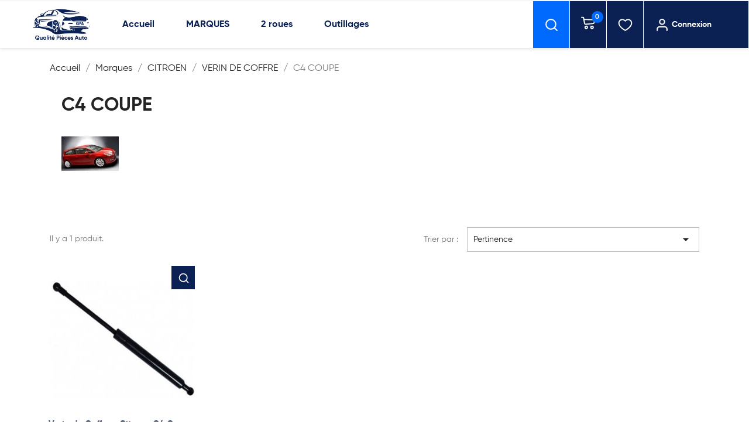

--- FILE ---
content_type: text/html; charset=utf-8
request_url: https://www.qualite-pieces-auto.com/fr/1000640-piece-auto-citroen-c4-coupe
body_size: 10362
content:
<!doctype html>
<html lang="fr-FR">

  <head>
    
      
  <meta charset="utf-8">


  <meta http-equiv="x-ua-compatible" content="ie=edge">



  <title> VERIN DE COFFRE C4 COUPE Verin de Coffre - Citroen C4 Coupe ford Mondeo Berline Break Volvo 440 Megane 2 Break Citroen Zx Verin</title>
  
    
  
  <meta name="description" content=" VERIN DE COFFRE C4 COUPE Verin de Coffre - Citroen C4 Coupe ford Mondeo Berline Break Volvo 440 Megane 2 Break Citroen Zx Verin de Coffre - Citroen C4 Coupe ford Mondeo Berline Break Volvo 440 Megane 2 Break Citroen Zx ">
  <meta name="keywords" content="piece auto citroen c4 coupé">
        <link rel="canonical" href="https://www.qualite-pieces-auto.com/fr/1000640-piece-auto-citroen-c4-coupe">
    
      
  
  
    		<link rel="stylesheet" href="https://www.qualite-pieces-auto.com/themes/classic/assets/css/theme.css" media="all">
		<link rel="stylesheet" href="https://www.qualite-pieces-auto.com/modules/blockreassurance/views/dist/front.css" media="all">
		<link rel="stylesheet" href="https://www.qualite-pieces-auto.com/modules/nkmgls/views/css/front.css" media="all">
		<link rel="stylesheet" href="https://www.qualite-pieces-auto.com/js/jquery/plugins/growl/jquery.growl.css" media="all">
		<link rel="stylesheet" href="https://www.qualite-pieces-auto.com/modules/wkwishlist/views/css/wishlist.css" media="all">
		<link rel="stylesheet" href="https://www.qualite-pieces-auto.com/themes/classic/modules/ps_searchbar/ps_searchbar.css" media="all">
		<link rel="stylesheet" href="https://www.qualite-pieces-auto.com/modules/pst_selectionproduct/views/css/owl.carousel.min.css" media="all">
		<link rel="stylesheet" href="https://www.qualite-pieces-auto.com/modules/paypal/views/css/paypal_fo.css" media="all">
		<link rel="stylesheet" href="https://www.qualite-pieces-auto.com/modules/splash//views/css/splash.css" media="all">
		<link rel="stylesheet" href="https://www.qualite-pieces-auto.com/js/jquery/plugins/fancybox/jquery.fancybox.css" media="all">
		<link rel="stylesheet" href="https://www.qualite-pieces-auto.com/modules/ps_facetedsearch/views/dist/front.css" media="all">
		<link rel="stylesheet" href="/modules/creativeelements/views/css/frontend.min.css?v=2.5.7" media="all">
		<link rel="stylesheet" href="/modules/creativeelements/views/css/ce/2020101.css?v=1636810222" media="all">
		<link rel="stylesheet" href="/modules/creativeelements/views/lib/font-awesome/css/font-awesome.min.css?v=4.7.0" media="all">
		<link rel="stylesheet" href="/modules/creativeelements/views/lib/animations/animations.min.css?v=2.5.7" media="all">
		<link rel="stylesheet" href="/modules/creativeelements/views/lib/ceicons/ceicons.min.css?v=1.0.0" media="all">
		<link rel="stylesheet" href="/modules/creativeelements/views/css/ce/1-global.css?v=1711899198" media="all">
		<link rel="stylesheet" href="https://fonts.googleapis.com/css?family=Roboto:100,100italic,200,200italic,300,300italic,400,400italic,500,500italic,600,600italic,700,700italic,800,800italic,900,900italic%7CRoboto+Slab:100,100italic,200,200italic,300,300italic,400,400italic,500,500italic,600,600italic,700,700italic,800,800italic,900,900italic&amp;display=swap" media="all">
		<link rel="stylesheet" href="https://www.qualite-pieces-auto.com/modules/stfacetedsearch/views/dist/front.css" media="all">
		<link rel="stylesheet" href="https://www.qualite-pieces-auto.com/modules/stfacetedsearch/views/css/nouislider.min.css" media="all">
		<link rel="stylesheet" href="https://www.qualite-pieces-auto.com/modules/stfacetedsearch/views/font/fontello-codes.css" media="all">
		<link rel="stylesheet" href="https://www.qualite-pieces-auto.com/modules/seoprestamenu//views/css/front.css" media="all">
		<link rel="stylesheet" href="https://www.qualite-pieces-auto.com/modules/seoprestamenu/views/css/webslidemenu/dropdown-effects/fade-down.css" media="all">
		<link rel="stylesheet" href="https://www.qualite-pieces-auto.com/modules/seoprestamenu/views/css/webslidemenu/webslidemenu.css" media="all">
		<link rel="stylesheet" href="https://www.qualite-pieces-auto.com/modules/seoprestamenu/views/css/webslidemenu/color-skins/white-gry.css" media="all">
		<link rel="stylesheet" href="https://www.qualite-pieces-auto.com/modules/arcart/views/css/animate.css" media="all">
		<link rel="stylesheet" href="https://www.qualite-pieces-auto.com/modules/arcart/views/css/styles.css" media="all">
		<link rel="stylesheet" href="https://www.qualite-pieces-auto.com/modules/arcart/views/css/generated.css" media="all">
		<link rel="stylesheet" href="https://www.qualite-pieces-auto.com/modules/productcomments/views/css/productcomments.css" media="all">
		<link rel="stylesheet" href="https://www.qualite-pieces-auto.com/modules/pdfquotation//views/css/front.css" media="all">
		<link rel="stylesheet" href="https://www.qualite-pieces-auto.com/modules/ec_reliquat//views/css/front.css" media="all">
		<link rel="stylesheet" href="https://www.qualite-pieces-auto.com/modules/ets_superspeed/views/css/ets_superspeed.css" media="all">
		<link rel="stylesheet" href="https://www.qualite-pieces-auto.com/modules/dgc_features//views/css/mmenu.css" media="all">
		<link rel="stylesheet" href="https://www.qualite-pieces-auto.com/modules/dgc_features//views/css/front.css" media="all">
		<link rel="stylesheet" href="https://www.qualite-pieces-auto.com/js/jquery/ui/themes/base/minified/jquery-ui.min.css" media="all">
		<link rel="stylesheet" href="https://www.qualite-pieces-auto.com/js/jquery/ui/themes/base/minified/jquery.ui.theme.min.css" media="all">
		<link rel="stylesheet" href="https://www.qualite-pieces-auto.com/modules/ps_imageslider/css/homeslider.css" media="all">
		<link rel="stylesheet" href="https://www.qualite-pieces-auto.com/themes/classic/assets/css/custom.css" media="all">
	
	


	<script>
			var ceFrontendConfig = {"environmentMode":{"edit":false,"wpPreview":false},"is_rtl":false,"breakpoints":{"xs":0,"sm":480,"md":768,"lg":1025,"xl":1440,"xxl":1600},"version":"2.5.7","urls":{"assets":"\/modules\/creativeelements\/views\/"},"settings":{"page":[],"general":{"elementor_global_image_lightbox":"1","elementor_enable_lightbox_in_editor":"yes"}},"post":{"id":"1000640040101","title":"C4 COUPE","excerpt":""}};
		</script>
        <link rel="preload" href="/modules/creativeelements/views/lib/ceicons/fonts/ceicons.woff2?t6ebnx"
            as="font" type="font/woff2" crossorigin>
                <link rel="preload" href="/modules/creativeelements/views/lib/font-awesome/fonts/fontawesome-webfont.woff2?v=4.7.0"
            as="font" type="font/woff2" crossorigin>
        <script type="application/ld+json">
  {
    "@context": "https://schema.org",
    "@type": "Organization",
    "name" : "QUALITE PIECES AUTO ",
    "url" : "https://www.qualite-pieces-auto.com/",
    "logo": {
      "@type": "ImageObject",
      "url":"https://www.qualite-pieces-auto.com/img/logo-1743577917.jpg"
    }
  }
</script>

<script type="application/ld+json">
  {
    "@context": "https://schema.org",
    "@type": "WebPage",
    "isPartOf": {
      "@type": "WebSite",
      "url":  "https://www.qualite-pieces-auto.com/",
      "name": "QUALITE PIECES AUTO "
    },
    "name": " VERIN DE COFFRE C4 COUPE Verin de Coffre - Citroen C4 Coupe ford Mondeo Berline Break Volvo 440 Megane 2 Break Citroen Zx Verin",
    "url":  "https://www.qualite-pieces-auto.com/fr/1000640-piece-auto-citroen-c4-coupe"
  }
</script>


  <script type="application/ld+json">
    {
      "@context": "https://schema.org",
      "@type": "BreadcrumbList",
      "itemListElement": [
                      {
              "@type": "ListItem",
              "position": 1,
              "name": "Accueil",
              "item": "https://www.qualite-pieces-auto.com/"
              },                        {
              "@type": "ListItem",
              "position": 2,
              "name": "Marques",
              "item": "https://www.qualite-pieces-auto.com/fr/303-marques"
              },                        {
              "@type": "ListItem",
              "position": 3,
              "name": "CITROEN",
              "item": "https://www.qualite-pieces-auto.com/fr/7-pieces-citroen"
              },                        {
              "@type": "ListItem",
              "position": 4,
              "name": "VERIN DE COFFRE",
              "item": "https://www.qualite-pieces-auto.com/fr/133-verin-de-coffre-citroen"
              },                        {
              "@type": "ListItem",
              "position": 5,
              "name": "C4 COUPE",
              "item": "https://www.qualite-pieces-auto.com/fr/1000640-piece-auto-citroen-c4-coupe"
              }            ]
          }
  </script>
  
  
  
  <script type="application/ld+json">
  {
    "@context": "https://schema.org",
    "@type": "ItemList",
    "itemListElement": [
                  {
            "@type": "ListItem",
            "position": 0,
            "name": "Verin de Coffre - Citroen C4 Coupe ford Mondeo Berline Break Volvo 440 Megane 2 Break Citroen Zx",
            "url": "https://www.qualite-pieces-auto.com/fr/piece-auto-citroen-c4-coupe/2244-verin-de-coffre-citroen-c4-coupe-ford-mondeo-berline-break-volvo-440-megane-2-break-citroen-zx-3700918403227.html"
            }          ]
        }
</script>

  
  
    
  

  
    <meta property="og:title" content=" VERIN DE COFFRE C4 COUPE Verin de Coffre - Citroen C4 Coupe ford Mondeo Berline Break Volvo 440 Megane 2 Break Citroen Zx Verin" />
    <meta property="og:description" content=" VERIN DE COFFRE C4 COUPE Verin de Coffre - Citroen C4 Coupe ford Mondeo Berline Break Volvo 440 Megane 2 Break Citroen Zx Verin de Coffre - Citroen C4 Coupe ford Mondeo Berline Break Volvo 440 Megane 2 Break Citroen Zx " />
    <meta property="og:url" content="https://www.qualite-pieces-auto.com/fr/1000640-piece-auto-citroen-c4-coupe" />
    <meta property="og:site_name" content="QUALITE PIECES AUTO " />
    <meta property="og:type" content="website" />    



  <meta name="viewport" content="width=device-width, initial-scale=1">



  <link rel="icon" type="image/vnd.microsoft.icon" href="https://www.qualite-pieces-auto.com/img/favicon.ico?1749714099">
  <link rel="shortcut icon" type="image/x-icon" href="https://www.qualite-pieces-auto.com/img/favicon.ico?1749714099">



  



  

  <script type="text/javascript">
        var added_in_list = "Ajout\u00e9 dans la liste d'envies";
        var admin_ajax_url = "https:\/\/www.qualite-pieces-auto.com\/fr\/module\/wkwishlist\/viewwishlist";
        var controller = "category";
        var defaultWishlist = "1";
        var prestashop = {"cart":{"products":[],"totals":{"total":{"type":"total","label":"Total","amount":0,"value":"0,00\u00a0\u20ac"},"total_including_tax":{"type":"total","label":"Total TTC","amount":0,"value":"0,00\u00a0\u20ac"},"total_excluding_tax":{"type":"total","label":"Total HT :","amount":0,"value":"0,00\u00a0\u20ac"}},"subtotals":{"products":{"type":"products","label":"Sous-total","amount":0,"value":"0,00\u00a0\u20ac"},"discounts":null,"shipping":{"type":"shipping","label":"Livraison","amount":0,"value":""},"tax":null},"products_count":0,"summary_string":"0 articles","vouchers":{"allowed":1,"added":[]},"discounts":[],"minimalPurchase":0,"minimalPurchaseRequired":""},"currency":{"id":1,"name":"Euro","iso_code":"EUR","iso_code_num":"978","sign":"\u20ac"},"customer":{"lastname":null,"firstname":null,"email":null,"birthday":null,"newsletter":null,"newsletter_date_add":null,"optin":null,"website":null,"company":null,"siret":null,"ape":null,"is_logged":false,"gender":{"type":null,"name":null},"addresses":[]},"language":{"name":"Fran\u00e7ais (French)","iso_code":"fr","locale":"fr-FR","language_code":"fr","is_rtl":"0","date_format_lite":"d\/m\/Y","date_format_full":"d\/m\/Y H:i:s","id":1},"page":{"title":"","canonical":"https:\/\/www.qualite-pieces-auto.com\/fr\/1000640-piece-auto-citroen-c4-coupe","meta":{"title":" VERIN DE COFFRE C4 COUPE Verin de Coffre - Citroen C4 Coupe ford Mondeo Berline Break Volvo 440 Megane 2 Break Citroen Zx Verin","description":" VERIN DE COFFRE C4 COUPE Verin de Coffre - Citroen C4 Coupe ford Mondeo Berline Break Volvo 440 Megane 2 Break Citroen Zx Verin de Coffre - Citroen C4 Coupe ford Mondeo Berline Break Volvo 440 Megane 2 Break Citroen Zx ","keywords":"piece auto citroen c4 coup\u00e9","robots":"index"},"page_name":"category","body_classes":{"lang-fr":true,"lang-rtl":false,"country-FR":true,"currency-EUR":true,"layout-full-width":true,"page-category":true,"tax-display-enabled":true,"category-id-1000640":true,"category-C4 COUPE":true,"category-id-parent-133":true,"category-depth-level-5":true},"admin_notifications":[]},"shop":{"name":"QUALITE PIECES AUTO ","logo":"https:\/\/www.qualite-pieces-auto.com\/img\/logo-1743577917.jpg","stores_icon":"https:\/\/www.qualite-pieces-auto.com\/img\/logo_stores.png","favicon":"https:\/\/www.qualite-pieces-auto.com\/img\/favicon.ico"},"urls":{"base_url":"https:\/\/www.qualite-pieces-auto.com\/","current_url":"https:\/\/www.qualite-pieces-auto.com\/fr\/1000640-piece-auto-citroen-c4-coupe","shop_domain_url":"https:\/\/www.qualite-pieces-auto.com","img_ps_url":"https:\/\/www.qualite-pieces-auto.com\/img\/","img_cat_url":"https:\/\/www.qualite-pieces-auto.com\/img\/c\/","img_lang_url":"https:\/\/www.qualite-pieces-auto.com\/img\/l\/","img_prod_url":"https:\/\/www.qualite-pieces-auto.com\/img\/p\/","img_manu_url":"https:\/\/www.qualite-pieces-auto.com\/img\/m\/","img_sup_url":"https:\/\/www.qualite-pieces-auto.com\/img\/su\/","img_ship_url":"https:\/\/www.qualite-pieces-auto.com\/img\/s\/","img_store_url":"https:\/\/www.qualite-pieces-auto.com\/img\/st\/","img_col_url":"https:\/\/www.qualite-pieces-auto.com\/img\/co\/","img_url":"https:\/\/www.qualite-pieces-auto.com\/themes\/classic\/assets\/img\/","css_url":"https:\/\/www.qualite-pieces-auto.com\/themes\/classic\/assets\/css\/","js_url":"https:\/\/www.qualite-pieces-auto.com\/themes\/classic\/assets\/js\/","pic_url":"https:\/\/www.qualite-pieces-auto.com\/upload\/","pages":{"address":"https:\/\/www.qualite-pieces-auto.com\/adresse","addresses":"https:\/\/www.qualite-pieces-auto.com\/adresses","authentication":"https:\/\/www.qualite-pieces-auto.com\/connexion","cart":"https:\/\/www.qualite-pieces-auto.com\/panier","category":"https:\/\/www.qualite-pieces-auto.com\/index.php?controller=category","cms":"https:\/\/www.qualite-pieces-auto.com\/index.php?controller=cms","contact":"https:\/\/www.qualite-pieces-auto.com\/nous-contacter","discount":"https:\/\/www.qualite-pieces-auto.com\/reduction","guest_tracking":"https:\/\/www.qualite-pieces-auto.com\/suivi-commande-invite","history":"https:\/\/www.qualite-pieces-auto.com\/historique-commandes","identity":"https:\/\/www.qualite-pieces-auto.com\/identite","index":"https:\/\/www.qualite-pieces-auto.com\/","my_account":"https:\/\/www.qualite-pieces-auto.com\/mon-compte","order_confirmation":"https:\/\/www.qualite-pieces-auto.com\/confirmation-commande","order_detail":"https:\/\/www.qualite-pieces-auto.com\/index.php?controller=order-detail","order_follow":"https:\/\/www.qualite-pieces-auto.com\/suivi-commande","order":"https:\/\/www.qualite-pieces-auto.com\/commande","order_return":"https:\/\/www.qualite-pieces-auto.com\/index.php?controller=order-return","order_slip":"https:\/\/www.qualite-pieces-auto.com\/avoirs","pagenotfound":"https:\/\/www.qualite-pieces-auto.com\/page-introuvable","password":"https:\/\/www.qualite-pieces-auto.com\/recuperation-mot-de-passe","pdf_invoice":"https:\/\/www.qualite-pieces-auto.com\/index.php?controller=pdf-invoice","pdf_order_return":"https:\/\/www.qualite-pieces-auto.com\/index.php?controller=pdf-order-return","pdf_order_slip":"https:\/\/www.qualite-pieces-auto.com\/index.php?controller=pdf-order-slip","prices_drop":"https:\/\/www.qualite-pieces-auto.com\/promotions","product":"https:\/\/www.qualite-pieces-auto.com\/index.php?controller=product","search":"https:\/\/www.qualite-pieces-auto.com\/recherche","sitemap":"https:\/\/www.qualite-pieces-auto.com\/plan-site","stores":"https:\/\/www.qualite-pieces-auto.com\/magasins","supplier":"https:\/\/www.qualite-pieces-auto.com\/fournisseur","register":"https:\/\/www.qualite-pieces-auto.com\/connexion?create_account=1","order_login":"https:\/\/www.qualite-pieces-auto.com\/commande?login=1"},"alternative_langs":[],"theme_assets":"\/themes\/classic\/assets\/","actions":{"logout":"https:\/\/www.qualite-pieces-auto.com\/?mylogout="},"no_picture_image":{"bySize":{"small_default":{"url":"https:\/\/www.qualite-pieces-auto.com\/img\/p\/fr-default-small_default.jpg","width":98,"height":98},"cart_default":{"url":"https:\/\/www.qualite-pieces-auto.com\/img\/p\/fr-default-cart_default.jpg","width":125,"height":125},"home_default":{"url":"https:\/\/www.qualite-pieces-auto.com\/img\/p\/fr-default-home_default.jpg","width":250,"height":250},"medium_default":{"url":"https:\/\/www.qualite-pieces-auto.com\/img\/p\/fr-default-medium_default.jpg","width":452,"height":452},"large_default":{"url":"https:\/\/www.qualite-pieces-auto.com\/img\/p\/fr-default-large_default.jpg","width":800,"height":800}},"small":{"url":"https:\/\/www.qualite-pieces-auto.com\/img\/p\/fr-default-small_default.jpg","width":98,"height":98},"medium":{"url":"https:\/\/www.qualite-pieces-auto.com\/img\/p\/fr-default-home_default.jpg","width":250,"height":250},"large":{"url":"https:\/\/www.qualite-pieces-auto.com\/img\/p\/fr-default-large_default.jpg","width":800,"height":800},"legend":""}},"configuration":{"display_taxes_label":true,"display_prices_tax_incl":true,"is_catalog":false,"show_prices":true,"opt_in":{"partner":false},"quantity_discount":{"type":"discount","label":"Remise sur prix unitaire"},"voucher_enabled":1,"return_enabled":0},"field_required":[],"breadcrumb":{"links":[{"title":"Accueil","url":"https:\/\/www.qualite-pieces-auto.com\/"},{"title":"Marques","url":"https:\/\/www.qualite-pieces-auto.com\/fr\/303-marques"},{"title":"CITROEN","url":"https:\/\/www.qualite-pieces-auto.com\/fr\/7-pieces-citroen"},{"title":"VERIN DE COFFRE","url":"https:\/\/www.qualite-pieces-auto.com\/fr\/133-verin-de-coffre-citroen"},{"title":"C4 COUPE","url":"https:\/\/www.qualite-pieces-auto.com\/fr\/1000640-piece-auto-citroen-c4-coupe"}],"count":5},"link":{"protocol_link":"https:\/\/","protocol_content":"https:\/\/"},"time":1769077095,"static_token":"502f60c4e92961e54fea146ef2637191","token":"61111a697ed0a7bc5085fbcc8e082426","debug":false};
        var prestashopFacebookAjaxController = "https:\/\/www.qualite-pieces-auto.com\/fr\/module\/ps_facebook\/Ajax";
        var psemailsubscription_subscription = "https:\/\/www.qualite-pieces-auto.com\/fr\/module\/ps_emailsubscription\/subscription";
        var psr_icon_color = "#F19D76";
        var stfacetdsearch = {"with_inputs":false,"tooltips":false,"price_step":0,"weight_step":0,"drop_down":0,"loading_effect":0,"product_list_selector":false,"magic":false,"is_mobile_device":false,"sample":{"price":"12\u202f345\u202f678,12\u00a0\u20ac","weight":"12\u202f345\u202f678kg"}};
        var stmywishlist_url = "https:\/\/www.qualite-pieces-auto.com\/fr\/module\/stwishlist\/mywishlist";
        var stwish_pros = [];
        var wlToken = "13f0e6c0458537deaf220a9d5e15d46d";
      </script>



  <style>
    .st-range-box .noUi-vertical{height:200px;}#search_filters .feds_facet .facet_with_max_height{max-height:none;}.feds_block_title{padding-left:0px;}.feds_block_content{padding-left:0px;}.facet_colexp_block{padding-left:0px;}@media only screen and (min-width:768px){.feds_facet_x .feds_dropdown_list{padding-left:0px;}}@media only screen and (max-width:767px){.feds_facet_x .facet_colexp_block{padding-left:0px;}}.facet_title, .feds_dropdown_tri{padding-left:0px;}.feds_active_filters{padding-left:0px;}.feds_block_title{padding-top:0px;}.feds_block_content{padding-top:0px;}.facet_colexp_block{padding-top:0px;}@media only screen and (min-width:768px){.feds_facet_x .feds_dropdown_list{padding-top:0px;}}@media only screen and (max-width:767px){.feds_facet_x .facet_colexp_block{padding-top:0px;}}.facet_title, .feds_dropdown_tri{padding-top:0px;}.feds_active_filters{padding-top:0px;}.feds_block_title{padding-right:0px;}.feds_block_content{padding-right:0px;}.facet_colexp_block{padding-right:0px;}@media only screen and (min-width:768px){.feds_facet_x .feds_dropdown_list{padding-right:0px;}}@media only screen and (max-width:767px){.feds_facet_x .facet_colexp_block{padding-right:0px;}}.facet_title, .feds_dropdown_tri{padding-right:0px;}.feds_active_filters{padding-right:0px;}.feds_block_title{padding-bottom:0px;}.feds_block_content{padding-bottom:0px;}.facet_colexp_block{padding-bottom:0px;}@media only screen and (min-width:768px){.feds_facet_x .feds_dropdown_list{padding-bottom:0px;}}@media only screen and (max-width:767px){.feds_facet_x .facet_colexp_block{padding-bottom:0px;}}.facet_title, .feds_dropdown_tri{padding-bottom:0px;}.feds_active_filters{padding-bottom:0px;}.facet_title, .feds_dropdown_tri{border-left-width:px;}.facet_colexp_block{border-left-width:px;}@media only screen and (min-width:768px){.feds_facet_x .feds_dropdown_list{border-left-width:px;}}@media only screen and (max-width:767px){.feds_facet_x .facet_colexp_block{border-left-width:px;}}.facet_title, .feds_dropdown_tri{border-top-width:px;}.facet_colexp_block{border-top-width:px;}@media only screen and (min-width:768px){.feds_facet_x .feds_dropdown_list{border-top-width:px;}}@media only screen and (max-width:767px){.feds_facet_x .facet_colexp_block{border-top-width:px;}}.facet_title, .feds_dropdown_tri{border-right-width:px;}.facet_colexp_block{border-right-width:px;}@media only screen and (min-width:768px){.feds_facet_x .feds_dropdown_list{border-right-width:px;}}@media only screen and (max-width:767px){.feds_facet_x .facet_colexp_block{border-right-width:px;}}.facet_title, .feds_dropdown_tri{border-bottom-width:px;}.facet_colexp_block{border-bottom-width:px;}@media only screen and (min-width:768px){.feds_facet_x .feds_dropdown_list{border-bottom-width:px;}}@media only screen and (max-width:767px){.feds_facet_x .facet_colexp_block{border-bottom-width:px;}}.feds_custom-input-box .feds_custom-input-item.feds_custom-input-checkbox,.feds_custom-input-box .feds_custom-input-item.feds_custom-input-radio{border-width:0px;}.feds_custom-input-box .feds_custom-input-item.feds_custom-input-checkbox,.feds_custom-input-box .feds_custom-input-item.feds_custom-input-radio{line-height:15px;}.feds_custom-input-box .feds_custom-input-item.feds_custom-input-color{border-width:0px;}.feds_custom-input-box .feds_custom-input-item.feds_custom-input-color{line-height:15px;}
</style>
<style type="text/css"></style>
<script>
    window.addEventListener('load', function(){
        arCart.moduleUrl = '/modules/arcart/';
        arCart.enable = false;
        arCart.enableList = false;
        arCart.imgSelector = '';
        arCart.thumbSelector = '';
        arCart.animationSpeed = 0;
        arCart.enableQuickView = false;
        arCart.isProductPage = false;
        arCart.isProductListPage = true;
        arCart.opacity = 1;
        arCart.rotate = 0;
        arCart.cartAnimation = '';
        arCart.isMobile = false;
        arCart.flyerType = '';
        arCart.flyerImg = 'https://www.qualite-pieces-auto.com/modules/arcart/uploads/';
        arCart.showLoadSpinner = false;
        arCart.showAnimatedIconBtn = false;
        arCart.showAnimatedIconProduct = false;
        
        
                    arCart.scrollToCart = false;
                    
        arCart.cartDropdown.mobile = false;
        arCart.cartDropdown.desktop = false;
        arCart.cartDropdown.showIfEmpty = false;
        arCart.cartDropdown.backdrop = false;
        arCart.cartDropdown.dropdownEvent = 'hover';
        
        arCart.modal.mode = 0;
        arCart.modal.cartUrl = '//www.qualite-pieces-auto.com/panier?action=show';
        arCart.modal.orderUrl = '//www.qualite-pieces-auto.com/commande';
        arCart.modal.showPopupOnClick = false;
        arCart.modal.autoclose = 0;
        arCart.modal.popupHeader = "";
        arCart.modal.popupHeaderAfterAddToCart = "";
        
            
        arCart.scrollSpeed = 0;
        arCart.cartAjaxURL = 'https://www.qualite-pieces-auto.com/fr/module/arcart/cart';
        
        arCart.tab.altTitle = "";
        arCart.tab.procuctsCount = 0;
        arCart.tab.position = "";
        arCart.tab.animation = "";
        arCart.tab.color = "";
        arCart.tab.BG = "";
        arCart.tab.fontStyle = "";
        arCart.tab.fontFamily = "";
        arCart.tab.type = "";
        arCart.tab.cartBadge = 0;
        arCart.tab.blurBadge = 0;
        
        arCart.productStickyPanel.enabled = 0;
        arCart.productStickyPanel.displayMode = 0;
        
        arCart.floatingCart.enabled = 0;
        arCart.floatingCart.displayMode = 0;
        arCart.floatingCart.showPopupOnClick = false;
        arCart.floatingCart.dropdownOnClick = false;
        
        arCart.init();
        
            });
</script>
<script type="text/javascript">
var sp_link_base ='https://www.qualite-pieces-auto.com';
</script>

<script type="text/javascript">
function renderDataAjax(jsonData)
{
    for (var key in jsonData) {
	    if(key=='java_script')
        {
            $('body').append(jsonData[key]);
        }
        else
            if($('#ets_speed_dy_'+key).length)
              $('#ets_speed_dy_'+key).replaceWith(jsonData[key]);  
    }
    if($('#header .shopping_cart').length && $('#header .cart_block').length)
    {
        var shopping_cart = new HoverWatcher('#header .shopping_cart');
        var cart_block = new HoverWatcher('#header .cart_block');
        $("#header .shopping_cart a:first").live("hover",
            function(){
    			if (ajaxCart.nb_total_products > 0 || parseInt($('.ajax_cart_quantity').html()) > 0)
    				$("#header .cart_block").stop(true, true).slideDown(450);
    		},
    		function(){
    			setTimeout(function(){
    				if (!shopping_cart.isHoveringOver() && !cart_block.isHoveringOver())
    					$("#header .cart_block").stop(true, true).slideUp(450);
    			}, 200);
    		}
        );
    }
    if(typeof jsonData.custom_js!== undefined && jsonData.custom_js)
        $('head').append('<script src="'+sp_link_base+'/modules/ets_superspeed/views/js/script_custom.js"></javascript');
}
</script>

<style>
.layered_filter_ul .radio,.layered_filter_ul .checkbox {
    display: inline-block;
}
.ets_speed_dynamic_hook .cart-products-count{
    display:none!important;
}
.ets_speed_dynamic_hook .ajax_cart_quantity ,.ets_speed_dynamic_hook .ajax_cart_product_txt,.ets_speed_dynamic_hook .ajax_cart_product_txt_s{
    display:none!important;
}
.ets_speed_dynamic_hook .shopping_cart > a:first-child:after {
    display:none!important;
}
</style>


    
  </head>

  <body id="category" class="lang-fr country-fr currency-eur layout-full-width page-category tax-display-enabled category-id-1000640 category-c4-coupe category-id-parent-133 category-depth-level-5 elementor-page elementor-page-1000640040101">

    
      
    

    <main>
      
              

      <header id="header">
        
          
  <div class="header-banner">
            <div data-elementor-type="content" data-elementor-id="2020101" class="elementor elementor-2020101" data-elementor-settings="[]">
            <div class="elementor-inner">
                <div class="elementor-section-wrap">
                            <section class="elementor-element elementor-element-985dcab elementor-hidden-desktop elementor-hidden-tablet elementor-section-boxed elementor-section-height-default elementor-section-height-default elementor-section elementor-top-section" data-id="985dcab" data-element_type="section" data-settings="{&quot;sticky&quot;:&quot;top&quot;,&quot;sticky_on&quot;:[&quot;desktop&quot;,&quot;tablet&quot;,&quot;mobile&quot;],&quot;sticky_offset&quot;:0,&quot;sticky_effects_offset&quot;:0}">
                            <div class="elementor-container elementor-column-gap-default">
                <div class="elementor-row">
                <div class="elementor-element elementor-element-a4dec5e elementor-column elementor-col-100 elementor-top-column" data-id="a4dec5e" data-element_type="column">
            <div class="elementor-column-wrap  elementor-element-populated">
                    <div class="elementor-widget-wrap">
                <div class="elementor-element elementor-element-68862b6 elementor-search--skin-classic elementor-search--button-type-icon elementor-widget elementor-widget-ajax-search" data-id="68862b6" data-element_type="widget" data-settings="{&quot;skin&quot;:&quot;classic&quot;,&quot;list_limit&quot;:10,&quot;show_image&quot;:&quot;yes&quot;,&quot;show_category&quot;:&quot;yes&quot;,&quot;show_price&quot;:&quot;yes&quot;}" data-widget_type="ajax-search.default">
                <div class="elementor-widget-container">
                <form class="elementor-search" role="search"
            action="https://www.qualite-pieces-auto.com/recherche" method="get">
                    <div class="elementor-search__container">
                            <input placeholder="Recherche..." class="elementor-search__input" type="search" name="s" value="">
                <div class="elementor-search__icon elementor-search__clear"><i class="ceicon-close"></i></div>
                            <button class="elementor-search__submit" type="submit">
                                            <i class="fa fa-search" aria-hidden="true"></i>
                        <span class="elementor-screen-only">Recherche</span>
                                    </button>
                        </div>
        </form>
                </div>
                </div>
                        </div>
            </div>
        </div>
                        </div>
            </div>
        </section>
                        </div>
            </div>
        </div>
        
  </div>



  <nav class="header-nav hidden-sm-down">
    <div class="container">
      <div class="row">
                <div class="hidden-md-up text-sm-center mobile">
          <div class="float-xs-left" id="menu-icon">
            <i class="material-icons d-inline">&#xE5D2;</i>
          </div>
          <div class="float-xs-right" id="_mobile_cart"></div>
          <div class="float-xs-right" id="_mobile_user_info"></div>
          <div class="top-logo" id="_mobile_logo"></div>
          <div class="clearfix"></div>
        </div>
      </div>
    </div>
  </nav>



  <div class="header-top">
    <div class="container-header">
       <div class="row">
        <div class="hidden-sm-down" id="_desktop_logo">
                            <a href="https://www.qualite-pieces-auto.com/">
                  <img class="logo img-responsive" src="https://www.qualite-pieces-auto.com/themes/classic/assets/img//logo.jpg" alt="QUALITE PIECES AUTO " loading="lazy" width="100" height="28">
                </a>
                    </div>
        <div class="header-top-right col-md-12 col-sm-12 position-static hidden-sm-down">
          <div class="container">
    <div class="row">
        <div id="seoprestamenu_navigation" class="col-xs-12 col-md-12 col-sm-12">
            <p class="hidden-md-up navigation-nav-title">
                Navigation
                <span class="pull-right"><i class="fa fa-bars"></i></span>
            </p>
            <div class="site-navigation hidden-sm-down">
                <nav class="main-navigation default-navigation">
                    <ul class="menu-main-menu">
                                                                                    
<li id="menu-item-9"
    class=" current-menu-parent ">
    <a href="https://www.qualite-pieces-auto.com/" target="_self" >Accueil</a>

    </li>
                                                            
<li id="menu-item-1"
    class=" current-menu-parent ">
    <a href="https://www.qualite-pieces-auto.com/fr/303-marques" target="_self" >MARQUES</a>

    </li>
                                                            
<li id="menu-item-7"
    class=" current-menu-parent ">
    <a href="https://www.qualite-pieces-auto.com/fr/1017235-2-roues" target="_self" >2 roues</a>

    </li>
                                                            
<li id="menu-item-8"
    class=" current-menu-parent ">
    <a href="https://www.qualite-pieces-auto.com/fr/1011201-outillages" target="_self" >Outillages</a>

    </li>
                                                                        </ul> <!-- end menu-main-menu -->
                </nav><!-- .main-navigation -->
            </div><!-- .site-navigation -->

            <!-- MOBILE MENU -->
             
            <!-- end mobile menu -->
        </div><!-- end #navigation -->
    </div><!-- end .row -->
</div> <!-- .container -->
<div class="nav-tools hidden-sm-down">
<div id="search_widget" class="search-widgets" data-search-controller-url="//www.qualite-pieces-auto.com/recherche">
	<div id="search-toggle" class="searchtoggle"><i class="qp-icons search" aria-hidden="true"></i></div>
	<div class="search-container search-widget" style="display:none;">
	  <form method="get" action="//www.qualite-pieces-auto.com/recherche">
		<input type="hidden" name="controller" value="search">
		<input type="text" name="s" value="" placeholder="Rechercher" aria-label="Rechercher">
		<!--<i class="material-icons clear" aria-hidden="true"></i>-->
		<button type="submit"><i class="qp-icons search" aria-hidden="true"></i></button>
	  </form>
	</div>
</div>

<div id="_desktop_cart">
  <div class="blockcart cart-preview inactive" data-refresh-url="//www.qualite-pieces-auto.com/fr/module/ps_shoppingcart/ajax">
    <div class="header">
              <i class="qp-icons shopping-cart" aria-hidden="true"></i>
                <span class="cart-products-count">0</span>
          </div>
  </div>
</div>
<div class="wish_link" id="_desktop_wishlist">
    <a href="//www.qualite-pieces-auto.com/fr/module/blockwishlist/lists">
	  <i class="qp-icons wishlist-icon"></i>
    </a>
</div>
<div id="_desktop_user_info">
  <div class="user-info">
          <a
        href="https://www.qualite-pieces-auto.com/mon-compte"
        title="Identifiez-vous"
        rel="nofollow"
      >
        <i class="qp-icons user-icon"></i>
        <span class="hidden-sm-down">Connexion</span>
      </a>
      </div>
</div>

		  
        </div>
      </div>
      <!--<div id="mobile_top_menu_wrapper" class="row hidden-md-up" style="display:none;">
        <div class="js-top-menu mobile" id="_mobile_top_menu"></div>
        <div class="js-top-menu-bottom">
          <div id="_mobile_currency_selector"></div>
          <div id="_mobile_language_selector"></div>
          <div id="_mobile_contact_link"></div>
        </div>
      </div>-->
    </div>
  </div>
  
  <div class="mobile-nav hidden-md-up">
	<div class="mobile-header">
		<a href="#menu"><span><i class="material-icons d-inline"></i></span></a>
		<div class="logo-mobile">
			<a href="https://www.qualite-pieces-auto.com/">
				<img src="https://www.qualite-pieces-auto.com/img/logo-1743577917.jpg" alt="QUALITE PIECES AUTO ">
			</a>
		</div>
		<div class="mobile-icons mobile-links" data-url="https://www.qualite-pieces-auto.com/">
			
		</div>
	</div>
   <nav id="menu">
	<ul id="menu-main-menu-1">
                                    
<li id="menu-item-9"
    class=" current-menu-parent ">
    <a href="https://www.qualite-pieces-auto.com/" target="_self" >Accueil</a>

    </li>
                            
<li id="menu-item-1"
    class=" current-menu-parent ">
    <a href="https://www.qualite-pieces-auto.com/fr/303-marques" target="_self" >MARQUES</a>

    </li>
                            
<li id="menu-item-7"
    class=" current-menu-parent ">
    <a href="https://www.qualite-pieces-auto.com/fr/1017235-2-roues" target="_self" >2 roues</a>

    </li>
                            
<li id="menu-item-8"
    class=" current-menu-parent ">
    <a href="https://www.qualite-pieces-auto.com/fr/1011201-outillages" target="_self" >Outillages</a>

    </li>
                        </ul>
</nav>

  </div>

        
      </header>

      <section id="wrapper">
        
          
<aside id="notifications">
  <div class="container">
    
    
    
      </div>
</aside>
        

        
        <div class="container">
          
            <nav data-depth="5" class="breadcrumb hidden-sm-down">
  <ol>
    
              
          <li>
                          <a href="https://www.qualite-pieces-auto.com/"><span>Accueil</span></a>
                      </li>
        
              
          <li>
                          <a href="https://www.qualite-pieces-auto.com/fr/303-marques"><span>Marques</span></a>
                      </li>
        
              
          <li>
                          <a href="https://www.qualite-pieces-auto.com/fr/7-pieces-citroen"><span>CITROEN</span></a>
                      </li>
        
              
          <li>
                          <a href="https://www.qualite-pieces-auto.com/fr/133-verin-de-coffre-citroen"><span>VERIN DE COFFRE</span></a>
                      </li>
        
              
          <li>
                          <span>C4 COUPE</span>
                      </li>
        
          
  </ol>
</nav>
          

          

          
  <div id="content-wrapper" class="js-content-wrapper">
    
    
  <section id="main">

    
    <div id="js-product-list-header">
            <div class="block-category card card-block">
            <h1 class="h1">C4 COUPE</h1>
            <div class="block-category-inner">
                                                    <div class="category-cover">
                        <img src="https://www.qualite-pieces-auto.com/c/1000640-small_default/piece-auto-citroen-c4-coupe.jpg" alt=" VERIN DE COFFRE C4 COUPE Verin de Coffre - Citroen C4 Coupe ford Mondeo Berline Break Volvo 440 Megane 2 Break Citroen Zx Verin" loading="lazy" width="141" height="180">
                    </div>
                            </div>
        </div>
    </div>


    
          
    
    

    <section id="products">
      
        <div>
          

            <div id="js-product-list-top" class="row products-selection">
  <div class="col-md-6 hidden-sm-down total-products">
          <p>Il y a 1 produit.</p>
      </div>
  <div class="col-md-6">
    <div class="row sort-by-row">

      
        <span class="col-sm-3 col-md-3 hidden-sm-down sort-by">Trier par :</span>
<div class="col-sm-12 col-xs-12 col-md-9 products-sort-order dropdown">
  <button
    class="btn-unstyle select-title"
    rel="nofollow"
    data-toggle="dropdown"
    aria-label="Trier par sélection "
    aria-haspopup="true"
    aria-expanded="false">
    Pertinence    <i class="material-icons float-xs-right">&#xE5C5;</i>
  </button>
  <div class="dropdown-menu">
          <a
        rel="nofollow"
        href="https://www.qualite-pieces-auto.com/fr/1000640-piece-auto-citroen-c4-coupe?order=product.sales.desc"
        class="select-list js-search-link"
      >
        Meilleures ventes
      </a>
          <a
        rel="nofollow"
        href="https://www.qualite-pieces-auto.com/fr/1000640-piece-auto-citroen-c4-coupe?order=product.position.asc"
        class="select-list current js-search-link"
      >
        Pertinence
      </a>
          <a
        rel="nofollow"
        href="https://www.qualite-pieces-auto.com/fr/1000640-piece-auto-citroen-c4-coupe?order=product.name.asc"
        class="select-list js-search-link"
      >
        Nom, A à Z
      </a>
          <a
        rel="nofollow"
        href="https://www.qualite-pieces-auto.com/fr/1000640-piece-auto-citroen-c4-coupe?order=product.name.desc"
        class="select-list js-search-link"
      >
        Nom, Z à A
      </a>
          <a
        rel="nofollow"
        href="https://www.qualite-pieces-auto.com/fr/1000640-piece-auto-citroen-c4-coupe?order=product.price.asc"
        class="select-list js-search-link"
      >
        Prix, croissant
      </a>
          <a
        rel="nofollow"
        href="https://www.qualite-pieces-auto.com/fr/1000640-piece-auto-citroen-c4-coupe?order=product.price.desc"
        class="select-list js-search-link"
      >
        Prix, décroissant
      </a>
      </div>
</div>
      

          </div>
  </div>
  <div class="col-sm-12 hidden-md-up text-sm-center showing">
    Affichage 1-1 de 1 article(s)
  </div>
</div>
          
        </div>

        

        <div>
          
            <div id="js-product-list">
  <div class="products row">
            
<div class="product">
  <article class="product-miniature js-product-miniature" data-id-product="2244" data-id-product-attribute="0">
    <div class="thumbnail-container">
		<div class="product-list-actions">
          
		  <a class="quick-view js-quick-view" href="#" data-link-action="quickview">
            <i class="qp-icons search"></i>
          </a>
		</div>
      
                  <a href="https://www.qualite-pieces-auto.com/fr/piece-auto-citroen-c4-coupe/2244-verin-de-coffre-citroen-c4-coupe-ford-mondeo-berline-break-volvo-440-megane-2-break-citroen-zx-3700918403227.html" class="thumbnail product-thumbnail">
            <img
              src="https://www.qualite-pieces-auto.com/3992-home_default/verin-de-coffre-citroen-c4-coupe-ford-mondeo-berline-break-volvo-440-megane-2-break-citroen-zx.jpg"
              alt="Verin de Coffre - Citroen C4 Coupe ford Mondeo Berline Break Volvo 440 Megane 2 Break Citroen Zx BF-61001"
              loading="lazy"
              data-full-size-image-url="https://www.qualite-pieces-auto.com/3992-large_default/verin-de-coffre-citroen-c4-coupe-ford-mondeo-berline-break-volvo-440-megane-2-break-citroen-zx.jpg"
              width="250"
              height="250"
            />
          </a>
              

      <div class="product-description">
        
                      <h2 class="h3 product-title"><a href="https://www.qualite-pieces-auto.com/fr/piece-auto-citroen-c4-coupe/2244-verin-de-coffre-citroen-c4-coupe-ford-mondeo-berline-break-volvo-440-megane-2-break-citroen-zx-3700918403227.html" content="https://www.qualite-pieces-auto.com/fr/piece-auto-citroen-c4-coupe/2244-verin-de-coffre-citroen-c4-coupe-ford-mondeo-berline-break-volvo-440-megane-2-break-citroen-zx-3700918403227.html">Verin de Coffre - Citroen C4 Coupe ford Mondeo Berline Break Volvo 440 Megane 2 Break Citroen Zx</a></h2>
                  
		<div class="pl_manufacturer pl_ref">
		<div>
														Fabricant: 
					<a href="https://www.qualite-pieces-auto.com/brand/5-bf-autoparts" title="BF-AUTOPARTS" itemprop="brand"><strong>BF-AUTOPARTS</strong></a>
					
								</div>
									<div class="manufacturer-logo">
						<img width="45" src="https://www.qualite-pieces-auto.com/img/m/5.jpg" alt="" title=""/>
					</div>
						</div>
				
		<div class="pl_reference pl_ref">
							Référence: 
				<span itemprop="image">BF-61001</span>
					</div>
				<div class="pl_ean13 pl_ref">
			Ean: <span itemprop="gtin8">3700918403227</span>
		</div>
		
        
                      <div class="product-price-and-shipping">
              
              

              <span class="price" aria-label="Prix">
                                                  9,90 €
                              </span>

              
			 
              
            </div>
                  
		
        
          
        
      </div>

      
    <ul class="product-flags js-product-flags">
            </ul>


          </div>
  </article>
</div>

    </div>
  
    <nav class="pagination">
  <div class="col-md-4">
    
      Affichage 1-1 de 1 article(s)
    
  </div>

  <div class="col-md-6 offset-md-2 pr-0">
    
         
  </div>

</nav>
  

  <div class="hidden-md-up text-xs-right up">
    <a href="#header" class="btn btn-secondary">
      Retour en haut
      <i class="material-icons">&#xE316;</i>
    </a>
  </div>
</div>
          
        </div>

        <div>
          
            <div id="js-product-list-bottom"></div>
          
        </div>

          </section>

    

  </section>

    
  </div>


          
        </div>
        
      </section>

      <footer id="footer" class="js-footer">
        
          <div class="container">
  <div class="row">
    
      
  <div class="block-social col-lg-4 col-md-12 col-sm-12">
    <ul>
          </ul>
  </div>


    
  </div>
</div>
<div class="footer-container">
  <div class="container">
    <div class="row">
      
        <div class="block-contact col-md-3 links wrapper">
  <img class="logo img-responsive" src="https://www.qualite-pieces-auto.com/img/logo-1743577917.jpg" alt="QUALITE PIECES AUTO " loading="lazy">
  <!--<div class="title clearfix hidden-md-up" data-target="#contact-infos" data-toggle="collapse">
    <span class="h3">Informations</span>
    <span class="float-xs-right">
      <span class="navbar-toggler collapse-icons">
        <i class="material-icons add">keyboard_arrow_down</i>
        <i class="material-icons remove">keyboard_arrow_up</i>
      </span>
    </span>
  </div>

  <p class="h4 text-uppercase block-contact-title hidden-sm-down">Informations</p>
  -->
  <div id="contact-infos" class="collapse">
    QUALITE PIECES AUTO<br />15 rue marie curie<br />26100 romans sur isere<br />France
                  <br>
        Envoyez-nous un e-mail :
        contact@sud-auto-pieces.com
      </div>
</div>
<div class="col-md-3 links">
  <div class="row">
      <div class="wrapper">
      <p class="h3 hidden-sm-down">Notre société</p>
      <div class="title clearfix hidden-md-up" data-target="#footer_sub_menu_2" data-toggle="collapse">
        <span class="h3">Notre société</span>
        <span class="float-xs-right">
          <span class="navbar-toggler collapse-icons">
            <i class="material-icons add">&#xE313;</i>
            <i class="material-icons remove">&#xE316;</i>
          </span>
        </span>
      </div>
      <ul id="footer_sub_menu_2" class="collapse">
                  <li>
            <a
                id="link-cms-page-1-2"
                class="cms-page-link"
                href="https://www.qualite-pieces-auto.com/fr/content/1-livraison"
                title="Nos conditions de livraison"
                            >
              Livraison
            </a>
          </li>
                  <li>
            <a
                id="link-cms-page-2-2"
                class="cms-page-link"
                href="https://www.qualite-pieces-auto.com/fr/content/2-mentions-legales"
                title="Mentions légales"
                            >
              Mentions légales
            </a>
          </li>
                  <li>
            <a
                id="link-cms-page-3-2"
                class="cms-page-link"
                href="https://www.qualite-pieces-auto.com/fr/content/3-conditions-utilisation"
                title="Nos conditions d&#039;utilisation"
                            >
              Conditions d&#039;utilisation
            </a>
          </li>
                  <li>
            <a
                id="link-cms-page-4-2"
                class="cms-page-link"
                href="https://www.qualite-pieces-auto.com/fr/content/4-a-propos"
                title="En savoir plus sur notre entreprise"
                            >
              A propos
            </a>
          </li>
                  <li>
            <a
                id="link-cms-page-5-2"
                class="cms-page-link"
                href="https://www.qualite-pieces-auto.com/fr/content/5-paiement-securise"
                title="Notre méthode de paiement sécurisé"
                            >
              Paiement sécurisé
            </a>
          </li>
                  <li>
            <a
                id="link-static-page-contact-2"
                class="cms-page-link"
                href="https://www.qualite-pieces-auto.com/nous-contacter"
                title="Utiliser le formulaire pour nous contacter"
                            >
              Contactez-nous
            </a>
          </li>
                  <li>
            <a
                id="link-static-page-sitemap-2"
                class="cms-page-link"
                href="https://www.qualite-pieces-auto.com/plan-site"
                title="Vous êtes perdu ? Trouvez ce que vous cherchez"
                            >
              Plan du site
            </a>
          </li>
                  <li>
            <a
                id="link-static-page-stores-2"
                class="cms-page-link"
                href="https://www.qualite-pieces-auto.com/magasins"
                title=""
                            >
              Magasins
            </a>
          </li>
              </ul>
    </div>
    </div>
</div>
<div id="block_myaccount_infos" class="col-md-3 links wrapper">
  <p class="h3 myaccount-title hidden-sm-down">
    <a class="text-uppercase" href="https://www.qualite-pieces-auto.com/mon-compte" rel="nofollow">
      Votre compte
    </a>
  </p>
  <div class="title clearfix hidden-md-up" data-target="#footer_account_list" data-toggle="collapse">
    <span class="h3">Votre compte</span>
    <span class="float-xs-right">
      <span class="navbar-toggler collapse-icons">
        <i class="material-icons add">&#xE313;</i>
        <i class="material-icons remove">&#xE316;</i>
      </span>
    </span>
  </div>
  <ul class="account-list collapse" id="footer_account_list">
            <li>
          <a href="https://www.qualite-pieces-auto.com/identite" title="Informations personnelles" rel="nofollow">
            Informations personnelles
          </a>
        </li>
            <li>
          <a href="https://www.qualite-pieces-auto.com/historique-commandes" title="Commandes" rel="nofollow">
            Commandes
          </a>
        </li>
            <li>
          <a href="https://www.qualite-pieces-auto.com/avoirs" title="Avoirs" rel="nofollow">
            Avoirs
          </a>
        </li>
            <li>
          <a href="https://www.qualite-pieces-auto.com/adresses" title="Adresses" rel="nofollow">
            Adresses
          </a>
        </li>
            <li>
          <a href="https://www.qualite-pieces-auto.com/reduction" title="Bons de réduction" rel="nofollow">
            Bons de réduction
          </a>
        </li>
        
	</ul>
</div>
<div class="col-md-3 links wrapper" id="blockEmailSubscription_displayFooter">
	<p class="h3 hidden-sm-down">Newsletter</p>
  <div class="row">
    <div class="col-md-7 col-xs-12">
      <form action="https://www.qualite-pieces-auto.com/fr/1000640-piece-auto-citroen-c4-coupe#blockEmailSubscription_displayFooter" method="post">
        <div class="form-content">
 		  <div class="input-wrapper">
              <input
                name="email"
                type="email"
                value=""
                placeholder="Votre adresse e-mail"
                aria-labelledby="block-newsletter-label"
                required
              >
            </div>
            <button
              class="btn btn-primary hidden-xs-down"
              name="submitNewsletter"
              type="submit"
            ><i class="qp-icons icon-send"></i></button>
            <button
              class="btn btn-primary hidden-sm-up"
              name="submitNewsletter"
              type="submit"
            ><i class="qp-icons icon-send"></i></button>
            
            <input type="hidden" name="blockHookName" value="displayFooter" />
            <input type="hidden" name="action" value="0">
           </div>
          <!--<div class="col-xs-12">
                              <p>Vous pouvez vous désinscrire à tout moment. Vous trouverez pour cela nos informations de contact dans les conditions d&#039;utilisation du site.</p>
                                          
                              
                        </div>-->
      </form>
    </div>
  </div>
</div>

      
    </div>
    <div class="row">
      
        
      
    </div>
      </div>
</div>
<div class="copyright">
	<div class="container">
		<div class="row">
			  <div class="col-md-8">
			  <span class="copyright-text1">Qualite-Pieces-Auto.com</span>|<span class="copyright-text2">Copyright © Hyeres-pieces tous droits reservés</span>
			  </div>
			  <div class="col-md-4">
			  <img src="/themes/classic/assets//img/payment.svg"/>
			  </div>
		</div>
	</div>
</div>
        
      </footer>
	<script src="https://www.qualite-pieces-auto.com/themes/core.js" ></script>
	<script src="https://www.qualite-pieces-auto.com/themes/classic/assets/js/theme.js" ></script>
	<script src="https://www.qualite-pieces-auto.com/modules/ps_emailsubscription/views/js/ps_emailsubscription.js" ></script>
	<script src="https://www.qualite-pieces-auto.com/modules/blockreassurance/views/dist/front.js" ></script>
	<script src="https://www.qualite-pieces-auto.com/modules/wkwishlist/views/js/wishlisthook.js" ></script>
	<script src="https://www.qualite-pieces-auto.com/modules/splash//views/js/splash.js" ></script>
	<script src="https://www.qualite-pieces-auto.com/js/jquery/plugins/fancybox/jquery.fancybox.js" ></script>
	<script src="https://www.qualite-pieces-auto.com/modules/splash//views/js/vendor/ouibounce.min.js" ></script>
	<script src="/modules/creativeelements/views/js/frontend-modules.min.js?v=2.5.7" ></script>
	<script src="/modules/creativeelements/views/lib/dialog/dialog.min.js?v=4.7.1" ></script>
	<script src="/modules/creativeelements/views/lib/waypoints/waypoints.min.js?v=4.0.2" ></script>
	<script src="/modules/creativeelements/views/lib/swiper/swiper.min.js?v=4.4.6" ></script>
	<script src="/modules/creativeelements/views/js/frontend.min.js?v=2.5.7" ></script>
	<script src="https://www.qualite-pieces-auto.com/modules/ps_facebook/views/js/front/conversion-api.js" ></script>
	<script src="https://www.qualite-pieces-auto.com/modules/stwishlist/views/js/wishlist.js" ></script>
	<script src="https://www.qualite-pieces-auto.com/modules/stfacetedsearch/views/js/nouislider.js" ></script>
	<script src="https://www.qualite-pieces-auto.com/modules/stfacetedsearch/views/js/front.js" ></script>
	<script src="https://www.qualite-pieces-auto.com/modules/seoprestamenu//views/js/menu-front.js" ></script>
	<script src="https://www.qualite-pieces-auto.com/modules/seoprestamenu//views/js/jquery.nanoscroller.min.js" ></script>
	<script src="https://www.qualite-pieces-auto.com/modules/seoprestamenu/views/js/webslidemenu/webslidemenu.js" ></script>
	<script src="https://www.qualite-pieces-auto.com/modules/arcart/views/js/scripts.js" ></script>
	<script src="https://www.qualite-pieces-auto.com/modules/arcart/views/js/favico.js" ></script>
	<script src="https://www.qualite-pieces-auto.com/modules/arcart/views/js/lottie.min.js" ></script>
	<script src="https://www.qualite-pieces-auto.com/modules/productcomments/views/js/jquery.rating.plugin.js" ></script>
	<script src="https://www.qualite-pieces-auto.com/modules/productcomments/views/js/productListingComments.js" ></script>
	<script src="https://www.qualite-pieces-auto.com/modules/pdfquotation//views/js/vendor/jquery.hoverIntent.minified.js" ></script>
	<script src="https://www.qualite-pieces-auto.com/modules/pdfquotation//views/js/front.js" ></script>
	<script src="https://www.qualite-pieces-auto.com/modules/ec_reliquat//views/js/front.js" ></script>
	<script src="https://www.qualite-pieces-auto.com/modules/ets_superspeed/views/js/ets_superspeed.js" ></script>
	<script src="https://www.qualite-pieces-auto.com/modules/dgc_features//views/js/mmenu.js" ></script>
	<script src="https://www.qualite-pieces-auto.com/modules/dgc_features//views/js/mmenu.polyfills.js" ></script>
	<script src="https://www.qualite-pieces-auto.com/modules/dgc_features//views/js/front.js" ></script>
	<script src="https://www.qualite-pieces-auto.com/js/jquery/ui/jquery-ui.min.js" ></script>
	<script src="https://www.qualite-pieces-auto.com/js/jquery/plugins/growl/jquery.growl.js" ></script>
	<script src="https://www.qualite-pieces-auto.com/modules/ps_facetedsearch/views/dist/front.js" ></script>
	<script src="https://www.qualite-pieces-auto.com/modules/ps_imageslider/js/responsiveslides.min.js" ></script>
	<script src="https://www.qualite-pieces-auto.com/modules/ps_imageslider/js/homeslider.js" ></script>
	<script src="https://www.qualite-pieces-auto.com/modules/ps_searchbar/ps_searchbar.js" ></script>
	<script src="https://www.qualite-pieces-auto.com/modules/pst_selectionproduct/views/js/owl.carousel.min.js" ></script>
	<script src="https://www.qualite-pieces-auto.com/modules/ps_shoppingcart/ps_shoppingcart.js" ></script>
	<script src="https://www.qualite-pieces-auto.com/themes/classic/assets/js/custom.js" ></script>




    </main>

    
      

    

    
      <div id="wishlist_go_login" class="inline_popup_content small_popup mfp-with-anim mfp-hide text-center">
  <p class="fs_md">Créez un compte gratuit pour utiliser les listes de souhaits.</p>
  <a href="https://www.qualite-pieces-auto.com/connexion" class="go" title="Se connecter">Se connecter</a> 
</div>
    
  </body>

</html>

--- FILE ---
content_type: text/css
request_url: https://www.qualite-pieces-auto.com/modules/splash//views/css/splash.css
body_size: 1146
content:
/**
 * Splash CSS.
 *
 * Splash Front Office Features (Version 1.3.3)
 *
 * @author    Lineven
 * @copyright 2012-2021 Lineven
 * @license   http://opensource.org/licenses/afl-3.0.php  Academic Free License (AFL 3.0)
 * International Registered Trademark & Property of Lineven
 */

.splash_popup { }
.splash_popup .container { padding: 0!important; margin: 0!important; width: auto!important; }
.splash_popup .container .product-miniature { padding: 0!important; margin: 0!important; }
.splash_popup .container .product-miniature { padding: 0!important; margin: 0!important; }
.splash_popup .container .row { padding: 0!important; margin: 0!important; }
.splash_popup .popup-buttons { clear: both; padding-top:15px!important; margin-bottom:5px!important;text-align:center!important; }
.splash_popup .popup-buttons .splash_button_close { float: left; margin: 4px; }
.splash_popup .popup-buttons .splash_button_more { float: right; margin: 4px; }

/** MESSAGE ONLY **/
#splash_message_only { min-width: 250px; }

/** PRODUCT ONLY **/
#splash_product_only { clear: both; }
#splash_product_only .product-image { float:left; margin-right: 8px; margin-bottom: 10px; }
#splash_product_only .product-image img { margin:0 6px; border:1px solid #D0D1D5; }
#splash_product_only .container-description { color: #00000!important; } 
#splash_product_only .container-description .product-name { font-size: 1.6em; font-weight: bold; } 
#splash_product_only .container-description .product-name a { color:#595A5E; text-decoration: none; font-size:1em!important; }
#splash_product_only .container-description .product-name a:hover { text-decoration: underline; }
#splash_product_only .container-description .product-description { position: relative!important; height: inherit!important; width: inherit!important; background: none!important; font-size:0.9em; font-weight:normal; text-transform: none; margin-top: 10px;  } 
#splash_product_only .container-description .product-description a { text-decoration: none; color: inherit!important;}
#splash_product_only .container-description .product-description a:hover { text-decoration: underline; }
#splash_product_only .container-price .product-price { margin-top: 10px; }
#splash_product_only .container-price .product-price .price { }
#splash_product_only .container-price .product-price .current-price { font-size: 0.9em!important; }
#splash_product_only .container-price .product-price .old-price { font-size:0.9em!important; }
#splash_product_only .container-price .product-price .price-percent-reduction { font-size: 0.9em!important;}
#splash_product_only .product_buttons { float:right; margin-top: 20px; }

/** MESSAGE LEFT & PRODUCT RIGHT **/
#splash_message_left_product_right { clear: both; }
#splash_message_left_product_right .splash_message { border-right: 1px solid #939393; }
#splash_message_left_product_right .splash_product { }
#splash_message_left_product_right .splash_product .product-image { float:left; margin-right: 8px; margin-bottom: 10px; }
#splash_message_left_product_right .splash_product .product-image img { margin:0 6px; border:1px solid #D0D1D5; } 
#splash_message_left_product_right .splash_product .container-description { color: #00000!important; } 
#splash_message_left_product_right .splash_product .container-description .product-name { font-size: 1.6em; font-weight: bold;} 
#splash_message_left_product_right .splash_product .container-description .product-name a { color:#595A5E; text-decoration: none; font-size:1em!important; }
#splash_message_left_product_right .splash_product .container-description .product-name a:hover { text-decoration: underline; }
#splash_message_left_product_right .splash_product .container-description .product-description { position: relative!important; height: inherit!important; width: inherit!important; background: none!important; font-size:0.9em; font-weight:normal; text-transform: none; margin-top: 10px; }
#splash_message_left_product_right .splash_product .container-description .product-description a { text-decoration: none; color: inherit!important;}
#splash_message_left_product_right .splash_product .container-description .product-description a:hover { text-decoration: underline; }
#splash_message_left_product_right .splash_product .container-price .product-price { margin-top: 10px; }
#splash_message_left_product_right .splash_product .container-price .product-price .price { }
#splash_message_left_product_right .splash_product .container-price .product-price .current-price { font-size: 0.9em!important; }
#splash_message_left_product_right .splash_product .container-price .product-price .old-price { font-size: 0.9em!important; }
#splash_message_left_product_right .splash_product .container-price .product-price .price-percent-reduction { font-size: 0.9em!important;}
#splash_message_left_product_right .splash_product .product_buttons {  margin-top: 20px; }
#splash_message_left_product_right .popup-buttons { clear: both; }
#splash_message_left_product_right .popup-buttons .splash_button_close { float: right!important; }

/** PRODUCT LEFT & MESSAGE RIGHT **/
#splash_product_left_message_right { clear: both; }
#splash_product_left_message_right .splash_product { }
#splash_product_left_message_right .splash_product .product-image { float:left; margin-right: 8px; margin-bottom: 10px; }
#splash_product_left_message_right .splash_product .product-image img { margin:0 6px; border:1px solid #D0D1D5; } 
#splash_product_left_message_right .splash_product .container-description { color: #00000!important; } 
#splash_product_left_message_right .splash_product .container-description .product-name { font-size: 1.6em; font-weight: bold;} 
#splash_product_left_message_right .splash_product .container-description .product-name a { color:#595A5E; text-decoration: none; font-size:1em!important; }
#splash_product_left_message_right .splash_product .container-description .product-name a:hover { text-decoration: underline; }
#splash_product_left_message_right .splash_product .container-description .product-description { position: relative!important; height: inherit!important; width: inherit!important; background: none!important; font-size:0.9em; font-weight:normal; text-transform: none; margin-top: 10px;  }
#splash_product_left_message_right .splash_product .container-description .product-description a { text-decoration: none; color: inherit!important;}
#splash_product_left_message_right .splash_product .container-description .product-description a:hover { text-decoration: underline; }
#splash_product_left_message_right .splash_product .container-price .product-price { margin-top: 10px; }
#splash_product_left_message_right .splash_product .container-price .product-price .price { }
#splash_product_left_message_right .splash_product .container-price .product-price .current-price { font-size: 0.9em!important; }
#splash_product_left_message_right .splash_product .container-price .product-price .old-price { font-size: 0.9em!important; }
#splash_product_left_message_right .splash_product .container-price .product-price .price-percent-reduction { font-size: 0.9em!important;}
#splash_product_left_message_right .splash_product .product_buttons { margin-top: 20px; }
#splash_product_left_message_right .splash_message { border-left: 1px solid #939393; }
#splash_product_left_message_right .popup-buttons .splash_button_close { float: none!important;}

/** MESSAGE TOP PRODUCT BOTTOM **/
#splash_message_top_product_bottom { clear: both; }
#splash_message_top_product_bottom .splash_message { }
#splash_message_top_product_bottom .splash_message .splash_message_content { }
#splash_message_top_product_bottom .splash_seprator { margin-top: 8px; margin-bottom: 8px; color: #939393; background-color: #939393; }
#splash_message_top_product_bottom .splash_product { }
#splash_message_top_product_bottom .splash_product .product-image { float:left; margin-right: 8px; margin-bottom: 10px; }
#splash_message_top_product_bottom .splash_product .product-image img { margin:0 6px; border:1px solid #D0D1D5; } 
#splash_message_top_product_bottom .splash_product .container-description { color: #00000!important; } 
#splash_message_top_product_bottom .splash_product .container-description .product-name { font-size: 1.6em; font-weight: bold;} 
#splash_message_top_product_bottom .splash_product .container-description .product-name a { color:#595A5E; text-decoration: none; font-size:1em!important; }
#splash_message_top_product_bottom .splash_product .container-description .product-name a:hover { text-decoration: underline; }
#splash_message_top_product_bottom .splash_product .container-description .product-description { position: relative!important; height: inherit!important; width: inherit!important; background: none!important; font-size:0.9em; font-weight:normal; text-transform: none; margin-top: 10px;  }
#splash_message_top_product_bottom .splash_product .container-description .product-description a { text-decoration: none; color: inherit!important;}
#splash_message_top_product_bottom .splash_product .container-description .product-description a:hover { text-decoration: underline; }
#splash_message_top_product_bottom .splash_product .container-price .product-price { margin-top: 10px; }
#splash_message_top_product_bottom .splash_product .container-price .product-price .price { }
#splash_message_top_product_bottom .splash_product .container-price .product-price .current-price { font-size: 0.9em!important; }
#splash_message_top_product_bottom .splash_product .container-price .product-price .old-price { font-size: 0.9em!important; }
#splash_message_top_product_bottom .splash_product .container-price .product-price .price-percent-reduction { font-size: 0.9em!important;}
#splash_message_top_product_bottom .splash_product .product_buttons { margin-top: 20px; }
#splash_message_top_product_bottom .popup-buttons .splash_button_close { float: none!important;}

/** PRODUCT TOP MESSAGE BOTTOM **/
#splash_product_top_message_bottom { clear: both; }
#splash_product_top_message_bottom .splash_message { }
#splash_product_top_message_bottom .splash_message .splash_message_content { }
#splash_message_top_product_bottom .splash_seprator { margin-top: 8px; margin-bottom: 8px; color: #939393; background-color: #939393; }
#splash_product_top_message_bottom .splash_product { }
#splash_product_top_message_bottom .splash_product .product-image { float:left; margin-right: 8px; margin-bottom: 10px; }
#splash_product_top_message_bottom .splash_product .product-image img { margin:0 6px; border:1px solid #D0D1D5; } 
#splash_product_top_message_bottom .splash_product .container-description { color: #00000!important; } 
#splash_product_top_message_bottom .splash_product .container-description .product-name { font-size: 1.6em; font-weight: bold;}
#splash_product_top_message_bottom .splash_product .container-description .product-name a { color:#595A5E; text-decoration: none; font-size:1em!important; }
#splash_product_top_message_bottom .splash_product .container-description .product-name a:hover { text-decoration: underline; }
#splash_product_top_message_bottom .splash_product .container-description .product-description { position: relative!important; height: inherit!important; width: inherit!important; background: none!important; font-size:0.9em; font-weight:normal; text-transform: none; margin-top: 10px;  }
#splash_product_top_message_bottom .splash_product .container-description .product-description a { text-decoration: none; color: inherit!important;}
#splash_product_top_message_bottom .splash_product .container-description .product-description a:hover { text-decoration: underline; }
#splash_product_top_message_bottom .splash_product .container-price .product-price { margin-top: 10px; }
#splash_product_top_message_bottom .splash_product .container-price .product-price .price { }
#splash_product_top_message_bottom .splash_product .container-price .product-price .current-price { font-size: 0.9em!important; }
#splash_product_top_message_bottom .splash_product .container-price .product-price .old-price { font-size: 0.9em!important; }
#splash_product_top_message_bottom .splash_product .container-price .product-price .price-percent-reduction { font-size: 0.9em!important;}
#splash_product_top_message_bottom .splash_product .product_buttons { margin-top: 20px; }
#splash_product_top_message_bottom .popup-buttons .splash_button_close { float: none!important;}

.fancybox-wrap {
  z-index: 10000!important;
}

--- FILE ---
content_type: text/css
request_url: https://www.qualite-pieces-auto.com/modules/creativeelements/views/css/ce/2020101.css?v=1636810222
body_size: 53
content:
.elementor-2020101 .elementor-element.elementor-element-68862b6 .elementor-search__container{min-height:50px;border-radius:3px;}.elementor-2020101 .elementor-element.elementor-element-68862b6 .elementor-search__submit{min-width:50px;}.elementor-2020101 .elementor-element.elementor-element-68862b6 .elementor-search__icon, .elementor-2020101 .elementor-element.elementor-element-68862b6 .elementor-search__input, .elementor-2020101 .elementor-element.elementor-element-68862b6.elementor-search--button-type-text .elementor-search__submit{padding:0 calc(50px / 3);}.elementor-2020101 .elementor-element.elementor-element-68862b6:not(.elementor-search--skin-topbar) .elementor-search__products{width:400px !important;}.elementor-2020101 .elementor-element.elementor-element-68862b6.elementor-search--skin-topbar .elementor-search__container{border-left-width:calc(50vw - 400px / 2);border-right-width:calc(50vw - 400px / 2);}

--- FILE ---
content_type: text/css
request_url: https://www.qualite-pieces-auto.com/modules/arcart/views/css/styles.css
body_size: 2796
content:
.btn.add-to-cart.arcart-loading{
    position: relative;
    pointer-events: none;
}
.btn.add-to-cart.arcart-loading:before{
    content: " ";
    position: absolute;
    top: 0;
    left: 0;
    bottom: 0;
    right: 0;
    width: 100%;
    height: 100%;
    background: url('../img/spinner.gif') no-repeat 50% 50% scroll rgba(0, 0, 0, 0.4);
    background-size: 46px;
}
#arcart-sticky-product-footer{
    position: fixed;
    bottom: -110px;
    transition: 0.2s all;
    top: auto;
    left: 0;
    right: 0;
    width: 100%;
    height: 100px;
    background: #FFFFFF;
    box-shadow: 0 0 3px rgba(0,0,0,0.6);
    z-index: 100;
    padding: 0;
    margin: 0;
}
#arcart-sticky-product-footer.active{
    bottom: 0;
}
#arcart-sticky-product-footer .arcart-inner{
    padding: 10px 0;
}
#arcart-sticky-product-footer .text-right{
    text-align: right;
}
.arcart-product{
    padding: 0 0 0 100px;
    position: relative;
    height: 80px;
}
.arcart-product-img{
    position: absolute;
    top: 0;
    left: 0;
}
.arcart-product-details{
    padding: 0 200px 0 0;
}
.arcart-product-actions{
    position: absolute;
    right: 0;
    top: 50%;
    margin-top: -21px;
}
.arcart-product .product-prices div{
    margin: 0;
    display: inline-block;
}
.arcart-product .product-discount .regular-price,
.arcart-product .product-price,
.arcart-product .has-discount .discount{
    font-size: 16px;
    margin-right: 3px;
}
.arcart-product .has-discount .discount{
    margin-left: 3px;
}
.arcart-product-header{
    text-overflow: ellipsis;
    overflow: hidden;
    white-space: nowrap;
}
.arcart-product .product-prices{
    margin: 10px 0 5px 0;
}
.arcart-product-features{
    font-size: 13px;
    color: #787878;
    text-overflow: ellipsis;
    overflow: hidden;
    white-space: nowrap;
}
.arcart-product-img{
    height: 80px;
    width: 80px;
}
.arcart-product-img img{
    max-height: 80px;
    width: auto;
}
.arcart-cart-dropdown{
    display: none;
    position: absolute;
    height: auto;
    background: #FFF;
    z-index: 999999999;
    top: 80px;
    right: 15px;
    width: 460px;
    overflow: hidden;
    box-shadow: 0 0 7px rgba(0,0,0,0.4);
}
#arcart-cart-dropdown-backdrop{
    display: block;
    position: fixed;
    z-index: 1;
    background: #000;
    opacity: 0;
    top: 0;
    bottom: 0;
    left: 0;
    right: 0;
    width: 100%;
    height: 100%;
    pointer-events: none;
    transition: 0.2s all;
}
#arcart-cart-dropdown-backdrop.active{
    opacity: 0.2;
}
.arcart-cart-dropdown .arcart-cart-content,
.arcart-cart-dropdown .arcart-cart-total,
.arcart-cart-dropdown .arcart-cart-actions{
    display: block;
}
.arcart-cart-dropdown .arcart-cart-empty,
.arcart-floating-cart-dropdown .arcart-cart-empty,
#blockcart-modal .arcart-cart-empty{
    display: none;
}
.arcart-cart-dropdown.empty .arcart-cart-content,
.arcart-cart-dropdown.empty .arcart-cart-total,
.arcart-cart-dropdown.empty .arcart-cart-actions,
#blockcart-modal.empty .arcart-cart-content,
#blockcart-modal.empty .arcart-cart-total,
#blockcart-modal.empty .arcart-cart-actions,
.arcart-floating-cart-dropdown.empty .arcart-cart-content,
.arcart-floating-cart-dropdown.empty .arcart-cart-total,
.arcart-floating-cart-dropdown.empty .arcart-cart-actions{
    display: none;
}
.arcart-cart-dropdown.empty .arcart-cart-empty,
#blockcart-modal.empty .arcart-cart-empty,
.arcart-floating-cart-dropdown.empty .arcart-cart-empty{
    display: block;
}
.arcart-cart-dropdown.active{
    display: block;
}
.mobile .arcart-cart-dropdown{
    right: 0;
}
.arcart-cart-dropdown:after,
.arcart-floating-cart-dropdown:after,
#blockcart-modal .arcart-modal-cart-content:after{
    content: " ";
    opacity: 0;
    transition: 0.2s all;
}
.arcart-cart-dropdown.arcart-loading:after,
.arcart-floating-cart-dropdown.arcart-loading:after,
#blockcart-modal.arcart-loading .arcart-modal-cart-content:after{
    display: block;
    position: absolute;
    top: 0;
    bottom: 0;
    left: 0;
    right: 0;
    z-index: 99;
    background: rgba(255, 255, 255, 1);
    opacity: 0;
}

.arcart-cart-actions{
    padding: 10px;
}
.arcart-cart-item-actions .arcart-touchspin .bootstrap-touchspin input.form-control{
    width: 36px;
}
.arcart-cart-total{
    padding: 20px 10px 10px 10px;
}
.arcart-cart-item{
    border-bottom: 1px solid #DDDDDD;
}
.arcart-cart-item:last-child{
    border-bottom: 0 none;
}
.arcart-cart-content{
    max-height: 413px;
    overflow: auto;
    padding: 10px 10px 0 10px;
}
.arcart-cart-item-content{
    position: relative;
    padding: 10px 90px 10px 100px;
    min-height: 100px;
    text-align: left;
}
.arcart-cart-item-img{
    position: absolute;
    width: 80px;
    height: auto;
    top: 10px;
    left: 10px;
}
.arcart-cart-item-img img{
    max-width: 100%;
}
.arcart-cart-item-actions{
    position: absolute;
    top: 50%;
    right: 0;
    width: 85px;
    margin-top: -20px;
}
.arcart-cart-item-remove{
    float: right;
    margin-top: 9px;
}
.arcart-cart-total{
    position: relative;
    border-top: 1px solid #DDDDDD;
    text-align: left;
}
.arcart-cart-total div span{
    float: right;
}
.arcart-cart-total div{
    border-bottom: 1px dashed #DDDDDD;
    padding: 2px 5px;
    margin: 0;
}
.arcart-cart-total div:last-child{
    border: 0 none;
}
.arcart-cart-total.shadow{
    box-shadow: 0px -1px 7px 0px rgba(0,0,0,0.4);
    border-top: 0 none;
}
.arcart-cart-actions{
    position: relative;
    background: #FFF;
}
.arcart-cart-item-title{
    color: #232323;
}
.arcart-cart-item-features{
    font-size: 13px;
    color: #7a7a7a;
}
.arcart-cart-item-title,
.arcart-cart-item-features{
    overflow: hidden;
    text-overflow: ellipsis;
    white-space: nowrap;
}
.arcart-cart-item-price{
    color: #2fb5d2;
    font-weight: bold;
}
.arcart-cart-actions .btn-primary .material-icons,
.arcart-cart-actions .btn-outline-primary .material-icons{
    color: #FFF;
    line-height: 1 !important;
    margin-top: -3px;
}
.arcart-cart-actions .btn-primary span,
.arcart-cart-actions .btn-outline-primary span{
    color: #FFFFFF;
    line-height: normal !important;
}
.arcart-cart-actions .btn-outline-primary span,
.arcart-cart-actions .btn-outline-primary .material-icons{
    color: #232323;
}
.arcart-cart-total-shipping,
.arcart-cart-total-subtotal,
.arcart-cart-total-discounts,
.arcart-cart-total-tax{
    font-size: 13px;
}
.arcart-cart-total-total{
    color: #232323;
}
.arcart-loader{
    position: absolute;
    width: 42px;
    height: 42px;
    border-radius: 3px;
    box-shadow: 0 0 3px rgba(0, 0, 0, 0.4);
    top: 50%;
    left: 50%;
    margin-top: -21px;
    margin-left: -21px;
    z-index: 100;
    background: url('../img/spinner.gif') scroll no-repeat 50% 50% #FFFFFF;
    background-size: 42px;
    opacity: 0;
    transition: 0.2s all;
}
.arcart-cart-dropdown.arcart-loading .arcart-loader,
.arcart-floating-cart-dropdown.arcart-loading .arcart-loader,
#blockcart-modal.arcart-loading .arcart-loader{
    opacity: 1;
}
.arcart-relative{
    position: relative;
}
.arcart-cart-close{
    border: 0 none;
    width: 36px;
    height: 32px;
    display: none;
    background: none;
    margin: auto;
    padding: 6px;
    text-align: center;
    margin-bottom: 10px;
}
.arcart-cart-empty{
    text-align: center;
}
#arcart-floating-cart{
    position: fixed;
    top: 20px;
    right: 20px;
    padding: 0;
    width: auto;
    background: #FFFFFF;
    border-radius: 10px;
    max-height: 39px;
    overflow: hidden;
    transition: 0.2s all;
    box-shadow:  0 0 2px rgba(0, 0, 0, 0.4);
    z-index: 1000;
    opacity: 0;
    pointer-events: none;
}
#arcart-floating-cart.arcart-pos-top-left{
    right: auto;
    left: 20px;
    top: 20px;
    bottom: auto;
}
#arcart-floating-cart.arcart-pos-top-right{
    right: 20px;
    left: auto;
    top: 20px;
    bottom: auto;
}
#arcart-floating-cart.arcart-pos-bottom-left{
    right: auto;
    left: 20px;
    top: auto;
    bottom: 20px;
}
#arcart-floating-cart.arcart-pos-bottom-right{
    right: 20px;
    left: auto;
    top: auto;
    bottom: 20px;
}
#arcart-floating-cart.active{
    opacity: 1;
    pointer-events: all;
}
#arcart-floating-cart:hover,
#arcart-floating-cart.no-hover.open,
#arcart-floating-cart.no-hover.open:hover{
    max-height: 700px;
    box-shadow:  0 0 10px rgba(0, 0, 0, 0.4);
}
#arcart-floating-cart.no-hover:hover{
    max-height: 39px;
    box-shadow:  0 0 2px rgba(0, 0, 0, 0.4);
}
#arcart-floating-cart .arcart-floating-button{
    padding: 8px 8px;
    background: #2fb5d2;
}
#arcart-floating-cart .arcart-floating-button .arcart-cart-close{
    position: absolute;
    margin: 0;
    right: 2px;
    top: 2px;
    display: none;
    color: #FFFFFF;
}
#arcart-floating-cart.open .arcart-floating-button .arcart-cart-close{
    display: block;
}
#arcart-floating-cart .arcart-floating-button span{
    position: relative;
    top: 2px;
}
#arcart-floating-cart .arcart-floating-button a,
#arcart-floating-cart .arcart-floating-button a i{
    color: #FFFFFF;
}
#arcart-floating-cart .arcart-floating-cart-dropdown{
    max-height: 0;
    transition: 0.4s all;
    max-width: 0;
    transform-origin: 100% 0;
    opacity: 0;
}
#arcart-floating-cart:hover .arcart-floating-cart-dropdown,
#arcart-floating-cart.no-hover.open .arcart-floating-cart-dropdown,
#arcart-floating-cart.no-hover.open:hover .arcart-floating-cart-dropdown{
    max-height: 650px;
    max-width: 460px;
    transform: scale(1);
    opacity: 1;
}
#arcart-floating-cart.no-hover:hover .arcart-floating-cart-dropdown{
    max-height: 0;
    transition: 0.4s all;
    max-width: 0;
    transform-origin: 100% 0;
    opacity: 0;
}
.arcart-cart-empty .arcart-cart-header{
    font-size: 18px;
    color: #232323;
    margin: 20px 0;
}
.arcart-cart-empty img{
    max-width: 200px;
    margin: 20px 40px 10px 40px;
}
#blockcart-modal .arcart-cart-actions{
    text-align: right;
    padding: 0;
    margin: 10px 0;
    background: none;
}
#blockcart-modal .col-sm-8{
    border-right: 1px solid #DDDDDD;
}
#blockcart-modal .modal-body{
    background: #FFFFFF;
    padding: 20px;
}
#blockcart-modal .arcart-cart-total{
    border: 0 none;
    padding: 0;
    text-align: left;
}
#blockcart-modal .arcart-cart-total p{
    font-size: 16px;
    margin-bottom: 8px;
}
#blockcart-modal .arcart-cart-total p strong{
    font-weight: normal;
    color: #232323;
}
#blockcart-modal .arcart-cart-total p.arcart-total{
    font-size: 20px;
    margin-top: 20px;
}
#blockcart-modal .arcart-modal-cart-content p.cart-products-count{
    font-size: 18px;
    color: #232323;
}
#blockcart-modal .arcart-modal-cart-content > .row{
    display: flex;
}
.arcart-cart-total .arcart-modal-cart-proceed{
    border-radius: 3px;
    border: 1px solid #4cbb6c;
    background: rgba(0,160,70,0.1);
    padding: 20px;
    text-align: center;
    margin-top: 10px;
    margin-bottom: 8px;
}
.arcart-modal-cart-proceed .arcart-total{
    margin-bottom: 10px;
    font-size: 19px;
    padding: 0;
    border: 0 none;
}
.arcart-modal-cart-proceed .btn-primary{
    background: #4cbb6c;
    box-shadow: none;
    border-radius: 3px;
}
.arcart-modal-cart-proceed .btn-primary:hover{
    opacity: 0.9;
}
#blockcart-modal.arcart-custom-cart-modal .modal-header{
    border-radius: 10px 10px 0 0;
    background: #ffffff;
}
#blockcart-modal.arcart-custom-cart-modal .modal-header .close{
    margin-top: 2px;
}
#blockcart-modal.arcart-custom-cart-modal .modal-header .close i{
    margin: 0 !important;
}
#blockcart-modal.arcart-custom-cart-modal .modal-header h4{
    color: #232323;
    font-weight: normal;
}
#blockcart-modal.arcart-custom-cart-modal .modal-header i.material-icons{
    margin-right: 10px;
    margin-top: -3px;
}
#blockcart-modal.arcart-custom-cart-modal .modal-body{
    border-radius: 0 0 10px 10px;
}
#blockcart-modal.arcart-custom-cart-modal .modal-content{
    border: 0 none;
    box-shadow: 0 8px 40px rgba(0,0,0,0.32);
    border-radius: 10px;
}
#blockcart-modal .arcart-cart-actions .btn-outline-primary{
    border-radius: 3px;
}
#arcart-sticky-message{
    position: fixed;
    width: 100%;
    height: auto;
    background: #2fb5d2;
    color: #FFFFFF;
    padding: 10px;
    font-size: 16px;
    top: 0;
    z-index: 100;
    opacity: 0;
    transition: 0.2s all;
    box-shadow: 0 0 5px rgba(0, 0, 0, 0.2);
}
#arcart-sticky-message.arcart-float{
    background: none;
    padding: 0;
    text-align: center;
    box-shadow: none;
}
#arcart-sticky-message.arcart-float .arcart-container-float{
    width: auto;
    margin: auto;
    background: #2fb5d2;
    padding: 10px;
    display: inline-block;
    box-shadow: 0 0 5px rgba(0, 0, 0, 0.2);
}
#arcart-sticky-message.arcart-float.arcart-pos-top-left,
#arcart-sticky-message.arcart-float.arcart-pos-bottom-left{
    text-align: left;
}
#arcart-sticky-message.arcart-float.arcart-pos-top-right,
#arcart-sticky-message.arcart-float.arcart-pos-bottom-right{
    text-align: right;
}
#arcart-sticky-message.arcart-float.arcart-pos-top-left .arcart-container-float,
#arcart-sticky-message.arcart-float.arcart-pos-bottom-left .arcart-container-float,
#arcart-sticky-message.arcart-float.arcart-pos-top-right .arcart-container-float,
#arcart-sticky-message.arcart-float.arcart-pos-bottom-right .arcart-container-float{
    margin: 0;
}
#arcart-sticky-message.arcart-pos-top,
#arcart-sticky-message.arcart-pos-top-left,
#arcart-sticky-message.arcart-pos-top-right{
    top: -100px;
    bottom: auto;
}
#arcart-sticky-message.arcart-pos-bottom,
#arcart-sticky-message.arcart-pos-bottom-right,
#arcart-sticky-message.arcart-pos-bottom-left{
    top: auto;
    bottom: -100px;
}
#arcart-sticky-message.arcart-pos-top.active,
#arcart-sticky-message.arcart-pos-top-left.active,
#arcart-sticky-message.arcart-pos-top-right.active{
    top: 0px;
}
#arcart-sticky-message.arcart-pos-bottom.active,
#arcart-sticky-message.arcart-pos-bottom-left.active,
#arcart-sticky-message.arcart-pos-bottom-right.active{
    bottom: 0px;
}
#arcart-sticky-message.active{
    opacity: 1;
}
#arcart-sticky-message i.material-icons{
    top: -2px;
    position: relative;
    margin-right: 5px;
}
#arcart-sticky-message .arcart-cart-close{
    margin: 1px 0 0 20px;
    display: block;
    float: right;
    height: 20px;
    width: 24px;
    padding: 0;
    cursor: pointer;
    color: #ffffff;
}

.arcart-add-to-cart > .arcart-icon{
    display: block;
    height: 32px;
    width: 32px;
    color: #4cbb6c;
    fill: #4cbb6c;
    position: absolute;
    left: 4px;
    top: 50%;
    margin-top: -16px;
    transition: 0.2s all;
}
.js-product-miniature{
    position: relative;
}
.js-product-miniature > .arcart-icon{
    display: block;
    position: absolute;
    top: 20%;
    bottom: 0;
    left: 0;
    right: 0;
    margin: 0 auto;
    width: 64px;
    height: 64px;
    opacity: 0;
    transition: 0.2s all;
    pointer-events: none;
}
.js-product-miniature.arcart-animation > .arcart-icon{
    opacity: 1;
}
.arcart-icon svg{
    fill: #4cbb6c;
}
.arcart-add-to-cart{
    position: relative;
    padding: 4px;
    display: flex;
    align-items: center;
    justify-content: center;
    background: #006AFF;
    width: 40px;
    height: 40px;
 }

.arcart-add-to-cart i{
    transition: 0.2s all;
    margin-right: 0 !important;
}
.blockcart.arcart-open{
    position: relative;
    z-index: 1000;
}
#arcart-floating-cart .arcart-floating-button a:focus,
#header .header-nav .blockcart a:focus{
    text-decoration: none;
}

@media (max-width: 768px) {
    .arcart-product-actions button span{
        display: none;
    }
    .arcart-product-actions button{
        padding: 8px 12px;
    }
    .arcart-product-actions button i.material-icons{
        margin: 0;
        padding: 0;
    }
    .arcart-product-details{
        padding: 0 60px 0 0;
    }
    .arcart-product{
        padding: 0 0 0 90px;
    }
    #arcart-sticky-product-footer{
        height: 90px;
    }
    #arcart-sticky-product-footer .container{
        padding-left: 5px;
        padding-right: 5px;
    }
    #arcart-sticky-product-footer .arcart-inner{
        padding-top: 5px;
        padding-bottom: 5px;
    }
}
@media (max-width: 575px) {
    .mobile .arcart-cart-dropdown{
        width: 100%;
    }
    .arcart-cart-close{
        display: block;
    }
    #blockcart-modal .arcart-modal-cart-content > .row{
        display: block;
    }
    #blockcart-modal .col-sm-8{
        border-right: 0 none;
    }
}
@media (max-width: 420px) {
    .arcart-product-header{
        font-size: 14px;
    }
    .arcart-cart-content{
        max-height: 333px;
    }
    .arcart-product .product-discount .regular-price,
    .arcart-product .product-price,
    .arcart-product .has-discount .discount{
        font-size: 14px;
    }
    .arcart-cart-item-content{
        position: relative;
        padding: 10px 100px 10px 80px;
        min-height: 80px;
    }
    .arcart-cart-item-img{
        width: 60px;
    }
    .arcart-cart-item-title{
        font-size: 15px;
    }
    #arcart-floating-cart.no-hover{
        left: auto;
    }
    #arcart-floating-cart.no-hover.open{
        left: 0;
        right: 0;
    }
}
@media (max-width: 360px) {
    .arcart-product .product-discount .regular-price,
    .arcart-product .product-price,
    .arcart-product .has-discount .discount{
        font-size: 13px;
    }
}

--- FILE ---
content_type: text/css
request_url: https://www.qualite-pieces-auto.com/themes/classic/assets/css/custom.css
body_size: 2733
content:
/*@font-face {
    font-family: 'Gilroy';
    src: url('../fonts/Gilroy-Black.eot');
    src: url('../fonts/Gilroy-Black.eot?#iefix') format('embedded-opentype'),
        url('../fonts/Gilroy-Black.woff2') format('woff2'),
        url('../fonts/Gilroy-Black.woff') format('woff'),
        url('../fonts/Gilroy-Black.ttf') format('truetype'),
        url('../fonts/Gilroy-Black.svg#Gilroy-Black') format('svg');
    font-weight: 900;
    font-style: normal;
    font-display: swap;
}

@font-face {
    font-family: 'Gilroy';
    src: url('../fonts/Gilroy-Bold.eot');
    src: url('../fonts/Gilroy-Bold.eot?#iefix') format('embedded-opentype'),
        url('../fonts/Gilroy-Bold.woff2') format('woff2'),
        url('../fonts/Gilroy-Bold.woff') format('woff'),
        url('../fonts/Gilroy-Bold.ttf') format('truetype'),
        url('../fonts/Gilroy-Bold.svg#Gilroy-Bold') format('svg');
    font-weight: bold;
    font-style: normal;
    font-display: swap;
}

@font-face {
    font-family: 'Gilroy';
    src: url('../fonts/Gilroy-ExtraBold.eot');
    src: url('../fonts/Gilroy-ExtraBold.eot?#iefix') format('embedded-opentype'),
        url('../fonts/Gilroy-ExtraBold.woff2') format('woff2'),
        url('../fonts/Gilroy-ExtraBold.woff') format('woff'),
        url('../fonts/Gilroy-ExtraBold.ttf') format('truetype'),
        url('../fonts/Gilroy-ExtraBold.svg#Gilroy-ExtraBold') format('svg');
    font-weight: bold;
    font-style: normal;
    font-display: swap;
}

@font-face {
    font-family: 'Gilroy';
    src: url('../fonts/Gilroy-Heavy.eot');
    src: url('../fonts/Gilroy-Heavy.eot?#iefix') format('embedded-opentype'),
        url('../fonts/Gilroy-Heavy.woff2') format('woff2'),
        url('../fonts/Gilroy-Heavy.woff') format('woff'),
        url('../fonts/Gilroy-Heavy.ttf') format('truetype'),
        url('../fonts/Gilroy-Heavy.svg#Gilroy-Heavy') format('svg');
    font-weight: 900;
    font-style: normal;
    font-display: swap;
}

@font-face {
    font-family: 'Gilroy';
    src: url('../fonts/Gilroy-Light.eot');
    src: url('../fonts/Gilroy-Light.eot?#iefix') format('embedded-opentype'),
        url('../fonts/Gilroy-Light.woff2') format('woff2'),
        url('../fonts/Gilroy-Light.woff') format('woff'),
        url('../fonts/Gilroy-Light.ttf') format('truetype'),
        url('../fonts/Gilroy-Light.svg#Gilroy-Light') format('svg');
    font-weight: 300;
    font-style: normal;
    font-display: swap;
}

@font-face {
    font-family: 'Gilroy';
    src: url('../fonts/Gilroy-Medium.eot');
    src: url('../fonts/Gilroy-Medium.eot?#iefix') format('embedded-opentype'),
        url('../fonts/Gilroy-Medium.woff2') format('woff2'),
        url('../fonts/Gilroy-Medium.woff') format('woff'),
        url('../fonts/Gilroy-Medium.ttf') format('truetype'),
        url('../fonts/Gilroy-Medium.svg#Gilroy-Medium') format('svg');
    font-weight: 500;
    font-style: normal;
    font-display: swap;
}

@font-face {
    font-family: 'Gilroy';
    src: url('../fonts/Gilroy-Regular.eot');
    src: url('../fonts/Gilroy-Regular.eot?#iefix') format('embedded-opentype'),
        url('../fonts/Gilroy-Regular.woff2') format('woff2'),
        url('../fonts/Gilroy-Regular.woff') format('woff'),
        url('../fonts/Gilroy-Regular.ttf') format('truetype'),
        url('../fonts/Gilroy-Regular.svg#Gilroy-Regular') format('svg');
    font-weight: normal;
    font-style: normal;
    font-display: swap;
}

@font-face {
    font-family: 'Gilroy';
    src: url('../fonts/Gilroy-SemiBold.eot');
    src: url('../fonts/Gilroy-SemiBold.eot?#iefix') format('embedded-opentype'),
        url('../fonts/Gilroy-SemiBold.woff2') format('woff2'),
        url('../fonts/Gilroy-SemiBold.woff') format('woff'),
        url('../fonts/Gilroy-SemiBold.ttf') format('truetype'),
        url('../fonts/Gilroy-SemiBold.svg#Gilroy-SemiBold') format('svg');
    font-weight: 600;
    font-style: normal;
    font-display: swap;
}*/
@font-face {
    font-family: 'Gilroy';
    src: url('../fonts/gilroy/Gilroy-Bold.eot');
    src: url('../fonts/gilroy/Gilroy-Bold.eot?#iefix') format('embedded-opentype'),
        url('../fonts/gilroy/Gilroy-Bold.woff2') format('woff2'),
        url('../fonts/gilroy/Gilroy-Bold.woff') format('woff'),
        url('../fonts/gilroy/Gilroy-Bold.ttf') format('truetype'),
        url('../fonts/gilroy/Gilroy-Bold.svg#Gilroy-Bold') format('svg');
    font-weight: bold;
    font-style: normal;
    font-display: swap;
}

@font-face {
    font-family: 'Gilroy';
    src: url('../fonts/gilroy/Gilroy-Heavy.eot');
    src: url('../fonts/gilroy/Gilroy-Heavy.eot?#iefix') format('embedded-opentype'),
        url('../fonts/gilroy/Gilroy-Heavy.woff2') format('woff2'),
        url('../fonts/gilroy/Gilroy-Heavy.woff') format('woff'),
        url('../fonts/gilroy/Gilroy-Heavy.ttf') format('truetype'),
        url('../fonts/gilroy/Gilroy-Heavy.svg#Gilroy-Heavy') format('svg');
    font-weight: 900;
    font-style: normal;
    font-display: swap;
}

@font-face {
    font-family: 'Gilroy';
    src: url('../fonts/gilroy/Gilroy-Light.eot');
    src: url('../fonts/gilroy/Gilroy-Light.eot?#iefix') format('embedded-opentype'),
        url('../fonts/gilroy/Gilroy-Light.woff2') format('woff2'),
        url('../fonts/gilroy/Gilroy-Light.woff') format('woff'),
        url('../fonts/gilroy/Gilroy-Light.ttf') format('truetype'),
        url('../fonts/gilroy/Gilroy-Light.svg#Gilroy-Light') format('svg');
    font-weight: 300;
    font-style: normal;
    font-display: swap;
}

@font-face {
    font-family: 'Gilroy';
    src: url('../fonts/gilroy/Gilroy-Medium.eot');
    src: url('../fonts/gilroy/Gilroy-Medium.eot?#iefix') format('embedded-opentype'),
        url('../fonts/gilroy/Gilroy-Medium.woff2') format('woff2'),
        url('../fonts/gilroy/Gilroy-Medium.woff') format('woff'),
        url('../fonts/gilroy/Gilroy-Medium.ttf') format('truetype'),
        url('../fonts/gilroy/Gilroy-Medium.svg#Gilroy-Medium') format('svg');
    font-weight: 500;
    font-style: normal;
    font-display: swap;
}

@font-face {
    font-family: 'Gilroy';
    src: url('../fonts/gilroy/Gilroy-Regular.eot');
    src: url('../fonts/gilroy/Gilroy-Regular.eot?#iefix') format('embedded-opentype'),
        url('../fonts/gilroy/Gilroy-Regular.woff2') format('woff2'),
        url('../fonts/gilroy/Gilroy-Regular.woff') format('woff'),
        url('../fonts/gilroy/Gilroy-Regular.ttf') format('truetype'),
        url('../fonts/gilroy/Gilroy-Regular.svg#Gilroy-Regular') format('svg');
    font-weight: normal;
    font-style: normal;
    font-display: swap;
}


body {
     font-family: 'Gilroy', sans-serif !important; 
}
#header .header-top {
    padding: 0;
}
#header .logo{
	width: 120px;
}
#index div#_desktop_logo {
    position: absolute;
    top: 79px;
    background: #fff;
    padding: 20px;
    text-align: center;
	left: 35px;
	
}
.refrence_box {
    display: flex;
    justify-content: space-between;
    align-items: center;
    margin-bottom: 15px;
}
.refrence_box label {
    font-weight: bold;
	margin-bottom: 0 !important;
}
.refrence_box .pl_manufacturer {
    margin-bottom: 0;
}

.refrence_box label {
    margin-bottom: 0;
}
div#_desktop_language_selector {
    height: 80px;
    display: flex;
    align-items: center;
    font-size: 14px;
    background: #0b2154;
    padding-left: 15px;
    width: 100px;
}

div#_desktop_language_selector * {
    color: #fff;
}
.nav-tools {
    display: flex;
    position: relative;
}
.nav-tools * {
    font-weight: 600;
}

div#_desktop_wishlist a, #search-toggle, .search-widget form button[type="submit"] {
    background: #0b2154;
    width: 63px;
    height: 80px;
    display: flex;
    cursor: pointer;
    align-items: center;
    justify-content: center;
    border-right: 1px solid #FFFFFF;
}
#search-toggle, .search-widget form button[type="submit"]{
	background:#006AFF;
}
i.qp-icons {
    width: 25px;
    height: 25px;
    display: inline-block;
    background-size: cover;
    background-position: center;
}
.qp-icons.search {
    background-image: url(../img/search.svg);
}

.wishlist-icon {
    background-image: url(../img/heart.svg);
}

.shopping-cart {
    background-image: url(../img/cart.svg);
    background-repeat: no-repeat;
}
.user-icon {
    background-image: url(../img/user.svg);
    vertical-align: middle;
}
div#_desktop_cart {
    background: #0B2154;
    height: 80px;
    width: 63px;
    display: flex;
    align-items: center;
    justify-content: center;
    color: #ffff;
    padding: 0;
    border-right: 1px solid #fff;
}

div#_desktop_cart .header span.cart-products-count {
    position: absolute;
    right: -13px;
    background: #006aff;
    height: 20px;
    width: 20px;
    text-align: center;
    font-size: 11px;
    top: -8px;
    border-radius: 100%;
}

div#_desktop_cart .header {
    position: relative;
}
div#_desktop_user_info .user-info a {color: #fff;font-size: 14px;}

div#_desktop_user_info {
    display: flex;
    align-items: center;
    background: #0b2154;
    width: 180px;
    padding: 0 19px;
    height: 80px;
    border-right: 1px solid #fff;
}
#index #wrapper {
    padding-top: 0;
}
.carousel .carousel-item .caption a.btn {
    font-size: 20px;
    padding: 15px 85px;
}
.d-flex .elementor-column .elementor-widget-wrap {
    display: flex;
    -webkit-flex-wrap: unset;
    -ms-flex-wrap: unset;
    flex-wrap: unset;
    -webkit-align-content: unset;
    -ms-flex-line-pack: unset;
    align-content: center;
}
trust-clic {
    position: absolute;
}
.container-header {
    padding-left: 70px;
}

.search-container.search-widget.active {
    display: block !important;
}

.search-container.search-widget {
    position: absolute;
    top: 0;
    width: calc(100% + 250px);
    right: 100%;
}

.search-container.search-widget input[type="text"] {
    height: 80px;
    border-radius: 0 !important;
}
.search-widget form button[type="submit"] {
    border: 0 !important;
}
#search-toggle.active .qp-icons.search {
    background-image:url(../img/close.svg);
}
#header .main-navigation ul li a {
    text-transform: none;
    color: #0B2154 !important;
}
.our-products .elementor-image a:after {
  content:"";
  background: rgba(0,106,255,0.5);
  position: absolute;
  height: 100%;
  width: 100%;
  left: 0;
  top: 0;
  bottom: 0;
  right: 0;
  opacity: 0;
  -webkit-transition: all 0.4s ease-in-out 0s;
  -moz-transition: all 0.4s ease-in-out 0s;
  transition: all 0.4s ease-in-out 0s;
}
.our-products .elementor-image a:before {
  content:"";
  background: linear-gradient(180deg, rgba(11, 33, 84, 0) 0%, #000000 100%);
  position: absolute;
  height: 40%;
  width: 100%;
  left: 0;
  bottom: 0;
  z-index: 1;
  right: 0;
  -webkit-transition: all 0.4s ease-in-out 0s;
  -moz-transition: all 0.4s ease-in-out 0s;
  transition: all 0.4s ease-in-out 0s;
}

.our-products .elementor-image:hover a:after {
    opacity: 1;
}

.our-products .elementor-image a{
  overflow:hidden;
  position: relative;
}
#products .product-description, .featured-products .product-description, .product-accessories .product-description, .product-miniature .product-description{
    height:auto !important;
}
.product-list-actions {
    position: absolute;
    right: 0;
    z-index: 9;
}
a.quick-view.js-quick-view {
    width: 40px;
    height: 40px;
    display: flex;
    background: #0b2154;
    align-items: center;
    justify-content: center;
}

a.quick-view.js-quick-view i {
    background-size: 80%;
    background-repeat: no-repeat;
}
#products .product-title a, .featured-products .product-title a, .product-accessories .product-title a, .product-miniature .product-title a {
    font-size: 15px;
    font-weight: bold;
    color: #0B2154;
}
.pl_ref {
    font-size: 14px;
    font-weight: 500;
    color: #898989;
}

.pl_ean13.pl_ref {
}

.product-price-and-shipping {
    margin-top: 10px;
}
.product_item {
    border-right: 1px solid #d9d9d9;
    width: 100%;
}
.owl-nav {
    position: absolute;
    top: -58px;
    right: 0;
}

.homeproducts-row .owl-stage-outer {padding-top: 30px;}

.owl-carousel .owl-nav button.owl-next,
 .owl-carousel .owl-nav button.owl-prev {
    background-color: #006aff;
    width: 40px;
    height: 40px;
    background-repeat: no-repeat;
    background-size: 24px;
    margin-left: 2px;
    background-position: center;
    outline: none !important;
}

.owl-carousel .owl-nav button.owl-next{
    background-image: url(../img/right.svg);
}
.owl-carousel .owl-nav button.owl-prev{
    background-image: url(../img/left.svg);
}
.owl-carousel .owl-nav button:hover {
    background-color: rgba(0,106,255,0.75);
}
ul#home-page-tabs {
    border-bottom: 0;
}
.manufacturer-logo img {
    width: 70px !important;
    height: 38px;
    object-fit: contain;
	margin-left: 15px;
}
.pl_manufacturer {
    display: flex;
    align-items: center;
    margin-bottom: 18px;
}
.elementor-slick-slider ul.slick-dots li button{
	width: 22px;
    height: 22px;
}
.elementor-slick-slider ul.slick-dots li button:before{
    font-size: 14px !important;
	top: 1px;
    left: 1px;
}
.elementor-slick-slider ul.slick-dots li {
    margin: 0 4px !important;
}
.elementor-slick-slider ul.slick-dots li.slick-active button {
    border:1px solid #697ef8 !important;
    border-radius:20px !important;
}
.marque-slider .elementor-slick-slider .slick-slide img {
    margin: auto;
    width: 120px !important;
}
.outillages-slider .elementor-slick-slider .slick-prev,
.outillages-slider .elementor-slick-slider .slick-next {
    position: absolute;
    right: 0 !important;
    left: auto;
    bottom: -75px;
    top: auto;
    background: #006AFF;
    width: 40px;
    height: 40px;
}
.outillages-slider .elementor-slick-slider .slick-prev {
    position: absolute;
    right: 48px !important;
    left: auto;
    top: auto;
    background: rgb(0 106 255 / 40%);
}


.elementor-slick-slider .slick-next:before {
    content: url(../img/right.svg);
}
.elementor-slick-slider .slick-prev:before {
    content: url(../img/left.svg);
}
.outillages-slider .elementor-slick-slider ul.slick-dots {
    left: 0;
    width: auto;
    bottom: -46px;
}
.footer-container .logo {
    margin-bottom: 20px;
}
.footer-container .h3, .footer-container .h4 {
    font-size: 24px;
}
.footer-container li {
    margin-bottom: 11px;
}
#block_myaccount_infos .myaccount-title a {
    color: #0b2179;
    font-weight: bold;
    text-transform: none !important;
    font-size: 24px;
}
div#blockEmailSubscription_displayFooter .form-content {
    display: flex;
    align-items: center;
}

div#blockEmailSubscription_displayFooter .input-wrapper input[type="email"] {
    background: #FFFFFF;
    border: 0;
    height: 45px;
    padding-left: 5px;
	width: 250px;
}

div#blockEmailSubscription_displayFooter .btn {
    height: 45px;
    padding: 10px 10px;
}
div#blockEmailSubscription_displayFooter .btn:after {
    content: "";
}
.qp-icons.icon-send {
    background-image: url(../img/send.svg);
}
div#wishlist_go_login {
    display: none;
}

.block.reviewsmanagerpack_ratingBlock {
    position: fixed;
    top: 50px;
    left: 0px;
}
body:not(#index) .container-header > .row {
    display:flex;
    align-items: center;
}

body:not(#index) #header .header-top-right{
    width:92%;
}
.blockreassurance_product {
    display: flex;
    align-items: center;
    justify-content: space-between;
}
#product .tabs .nav-tabs .nav-link.active {
    border-bottom: 2px solid #0B2154;
}
.copyright {
    background: #0B2154;
    padding: 14px 0;
}

.align-right img {
    float: right;
}
.copyright {
    background: #0B2154;
    padding: 14px 0;
    font-size: 16px;
    color: #fff;
}

.align-right img {
    float: right;
}

span.copyright-text1 {font-size: 16px;line-height: 150%;font-weight:bold;color: #FFFFFF;margin-right: 15px;}

span.copyright-text2 {
    margin-left: 15px;
}
.copyright img{
	float:right;
}
.footer-container {
    padding-top: 68px;
    padding-bottom: 58px;
}
div#contact-infos * {
    font-weight: 500 !important;
}
@media(max-width:768px){
  .container-header {
    padding-left: 0px;
  }
}


--- FILE ---
content_type: text/javascript
request_url: https://www.qualite-pieces-auto.com/modules/splash//views/js/splash.js
body_size: 857
content:
/**
 * splash.js
 *
 * Splash Front Office Features (Version 1.3.3)
 *
 * @author    Lineven
 * @copyright 2012-2021 Lineven
 * @license   http://opensource.org/licenses/afl-3.0.php  Academic Free License (AFL 3.0)
 * International Registered Trademark & Property of Lineven
 */

var Splash = {
    options: {},

    /**
     * Get options.
     *
     * @params int $id_popup Popup id
     * @params array $options Options
     */
    getOptions: function(id_popup, options) {
        var fancybox_options = {
            wrapCSS : 'splash_popup_fbox_'+id_popup,
            'hideOnContentClick': false,
            'title': false,
            modal: false,
            preload: 0,
            closeClick: options.close_button.close_on_click,
            closeBtn: true,
            autoWidth: true,
            autoHeight: true,
            padding: 10,
            helpers: {
                overlay: {
                    locked: false,
                    css: {}
                }
            },
            openEffect: options.effects.on_show,
            openSpeed: options.effects.show_speed,
            closeEffect: options.effects.on_close,
            closeSpeed: options.effects.close_speed
        };
        if (options.is_title_displayed) {
            fancybox_options.title = options.title;
        }
        if (options.close_button.close_on_click) {
            fancybox_options.modal = false;
        } else {
            fancybox_options.modal = true;
        }
        if (options.image_definitions.is_active && !options.close_button.is_displayed && !options.more_info_button.is_active) {
            fancybox_options.padding = 0;
        }
        if (options.effects.locked == 1) {
            fancybox_options.helpers.overlay.locked = true;
        } else {
            fancybox_options.helpers.overlay.locked = false;
        }
        if (options.effects.locked == 0 && options.design.page_background_opacity == '0') {
            fancybox_options.helpers.overlay.css.opacity = 0;
        }
        if (options.design.page_background_color != '') {
            fancybox_options.helpers.overlay.css['background-color'] = 'rgba(' + options.design.page_background_color + ', ' + options.design.page_background_opacity + ')';
        }
        return fancybox_options;
    },

    /**
     * Open popup.
     *
     * @param int $id_popup Popup id
     * @param array $options Options
     */
    open: function(id_popup, options)
    {
        if (options != undefined && options.is_exit_popup == 1) {
            ouibounce(false, {
                aggressive: true,
                sitewide: true,
                timer: 0,
                callback: function() {
                    if (options.durations.before == 0) {
                        Splash.display(id_popup, options);
                    } else {
                        window.setTimeout(function(){
                            Splash.display(id_popup, options);
                        }, options.durations.before);
                    }
                }
            });
        } else {
            if (options == undefined) {
                options = Splash.options['popup_options_'+id_popup];
            }
            if (options.durations.before == 0) {
                options.durations.before = 80;
            }
            window.setTimeout(function(){
                Splash.display(id_popup, options);
            }, options.durations.before);
        }
    },

    /**
     * Display popup.
     *
     * @param int $id_popup Popup id
     * @param array $options Options
     */
    display: function(id_popup, options)
    {
        $('.splash_popup_open_'+id_popup).fancybox(Splash.getOptions(id_popup, options));
        $('.splash_popup_open_'+id_popup).trigger('click');
        if (options.durations.duration > 0) {
            window.setTimeout("Splash.close()", options.durations.duration);
        }
    },

    /**
     * Close popup.
     */
    close: function()
    {
        $.fancybox.close();
    },
};


--- FILE ---
content_type: image/svg+xml
request_url: https://www.qualite-pieces-auto.com/themes/classic/assets/img/heart.svg
body_size: 28
content:
<svg width="24" height="24" viewBox="0 0 24 24" fill="none" xmlns="http://www.w3.org/2000/svg">
<path d="M11.9996 21.0542C-8 10 5.99999 -1.99997 11.9996 5.58809C18 -1.99997 32 10 11.9996 21.0542Z" stroke="white" stroke-width="1.8"/>
</svg>


--- FILE ---
content_type: text/javascript
request_url: https://www.qualite-pieces-auto.com/themes/core.js
body_size: 55329
content:
/*! For license information please see core.js.LICENSE.txt */
(() => {
    "use strict";
    var e = {
            26: (e, t, n) => {
                var r = i(n(339)),
                    o = i(n(825));

                function i(e) {
                    return e && e.__esModule ? e : {
                        default: e
                    }
                }(0, r.default)(document).ready((function() {
                    var e;
                    e = {
                        country: ".js-country",
                        address: ".js-address-form"
                    }, (0, r.default)("body").on("change", e.country, (function() {
                        var t = {
                                id_country: (0, r.default)(e.country).val(),
                                id_address: (0, r.default)("".concat(e.address, " form")).data("id-address")
                            },
                            n = (0, r.default)("".concat(e.address, " form")).data("refresh-url"),
                            i = "".concat(e.address, " input");
                        r.default.post(n, t).then((function(t) {
                            var n = [];
                            (0, r.default)(i).each((function() {
                                n[(0, r.default)(this).prop("name")] = (0, r.default)(this).val()
                            })), (0, r.default)(e.address).replaceWith(t.address_form), (0, r.default)(i).each((function() {
                                (0, r.default)(this).val(n[(0, r.default)(this).prop("name")])
                            })), o.default.emit("updatedAddressForm", {
                                target: (0, r.default)(e.address),
                                resp: t
                            })
                        })).fail((function(e) {
                            o.default.emit("handleError", {
                                eventType: "updateAddressForm",
                                resp: e
                            })
                        }))
                    }))
                }))
            },
            999: (e, t, n) => {
                var r = a(n(339)),
                    o = a(n(825)),
                    i = n(988);

                function a(e) {
                    return e && e.__esModule ? e : {
                        default: e
                    }
                }(0, r.default)(document).ready((function() {
                    o.default.on("updateCart", (function(e) {
                        o.default.cart = e.resp.cart;
                        var t = (0, r.default)(".js-cart").data("refresh-url");
                        if (t) {
                            var n = {};
                            e && e.reason && (n = {
                                id_product_attribute: e.reason.idProductAttribute,
                                id_product: e.reason.idProduct
                            }), r.default.post(t, n).then((function(e) {
                                (0, r.default)(o.default.selectors.cart.detailedTotals).replaceWith(e.cart_detailed_totals), (0, r.default)(o.default.selectors.cart.summaryItemsSubtotal).replaceWith(e.cart_summary_items_subtotal), (0, r.default)(o.default.selectors.cart.summarySubTotalsContainer).replaceWith(e.cart_summary_subtotals_container), (0, r.default)(o.default.selectors.cart.summaryProducts).replaceWith(e.cart_summary_products), (0, r.default)(o.default.selectors.cart.summaryTotals).replaceWith(e.cart_summary_totals), (0, r.default)(o.default.selectors.cart.detailedActions).replaceWith(e.cart_detailed_actions), (0, r.default)(o.default.selectors.cart.voucher).replaceWith(e.cart_voucher), (0, r.default)(o.default.selectors.cart.overview).replaceWith(e.cart_detailed), (0, r.default)(o.default.selectors.cart.summaryTop).replaceWith(e.cart_summary_top), (0, r.default)(o.default.selectors.cart.productCustomizationId).val(0), (0, r.default)(o.default.selectors.cart.lineProductQuantity).each((function(e, t) {
                                    var n = (0, r.default)(t);
                                    n.attr("value", n.val())
                                })), (0, r.default)(o.default.selectors.checkout.cartPaymentStepRefresh).length && (0, i.refreshCheckoutPage)(), o.default.emit("updatedCart", {
                                    eventType: "updateCart",
                                    resp: e
                                })
                            })).fail((function(e) {
                                o.default.emit("handleError", {
                                    eventType: "updateCart",
                                    resp: e
                                })
                            }))
                        }
                    }));
                    var e = (0, r.default)("body");
                    e.on("click", '[data-button-action="add-to-cart"]', (function(e) {
                        e.preventDefault();
                        var t = (0, r.default)(e.target.form),
                            n = "".concat(t.serialize(), "&add=1&action=update"),
                            i = t.attr("action"),
                            a = (0, r.default)(e.target);
                        a.prop("disabled", !0);
                        var s, u = function(e) {
                                e.parents(o.default.selectors.product.addToCart).first().find(o.default.selectors.product.minimalQuantity).addClass("error"), e.parent().find("label").addClass("error")
                            },
                            c = t.find("input[min]");
                        s = !0, c.each((function(e, t) {
                            var n = (0, r.default)(t),
                                o = parseInt(n.attr("min"), 10);
                            o && n.val() < o && (u(n), s = !1)
                        })), s ? r.default.post(i, n, null, "json").then((function(e) {
                            o.default.emit("updateCart", {
                                reason: {
                                    idProduct: e.id_product,
                                    idProductAttribute: e.id_product_attribute,
                                    idCustomization: e.id_customization,
                                    linkAction: "add-to-cart",
                                    cart: e.cart
                                },
                                resp: e
                            })
                        })).fail((function(e) {
                            o.default.emit("handleError", {
                                eventType: "addProductToCart",
                                resp: e
                            })
                        })).always((function() {
                            setTimeout((function() {
                                a.prop("disabled", !1)
                            }), 1e3)
                        })) : u(c)
                    })), e.on("submit", '[data-link-action="add-voucher"]', (function(e) {
                        e.preventDefault();
                        var t = (0, r.default)(e.currentTarget),
                            n = t.attr("action");
                        0 === t.find("[name=action]").length && t.append((0, r.default)("<input>", {
                            type: "hidden",
                            name: "ajax",
                            value: 1
                        })), 0 === t.find("[name=action]").length && t.append((0, r.default)("<input>", {
                            type: "hidden",
                            name: "action",
                            value: "update"
                        })), r.default.post(n, t.serialize(), null, "json").then((function(t) {
                            t.hasError ? (0, r.default)(".js-error").show().find(".js-error-text").text(t.errors[0]) : o.default.emit("updateCart", {
                                reason: e.target.dataset,
                                resp: t
                            })
                        })).fail((function(e) {
                            o.default.emit("handleError", {
                                eventType: "updateCart",
                                resp: e
                            })
                        }))
                    }))
                }))
            },
            673: (e, t, n) => {
                Object.defineProperty(t, "__esModule", {
                    value: !0
                }), t.default = function() {
                    (0, r.default)(o.default.selectors.checkout.editAddresses).on("click", (function(e) {
                        e.stopPropagation(), (0, r.default)(o.default.selectors.checkout.addressesStep).trigger("click"), o.default.emit("editAddress")
                    })), (0, r.default)(o.default.selectors.checkout.deliveryAddressRadios).on("click", (function() {
                        (0, r.default)(o.default.selectors.checkout.addressItem).removeClass("selected"), (0, r.default)(o.default.selectors.checkout.addressItemChecked).addClass("selected");
                        var e = (0, r.default)(o.default.selectors.checkout.addressError).prop("id").split("-").pop(),
                            t = (0, r.default)(o.default.selectors.checkout.notValidAddresses).val(),
                            n = this.name.split("_").pop(),
                            i = (0, r.default)("".concat(o.default.selectors.checkout.addressError, "[name=alert-").concat(n, "]"));
                        c(!1, e, n), "" !== t && null === s && t.split(",").indexOf(this.value) >= 0 ? (i.show(), c(!0, this.value, n), (0, r.default)(o.default.selectors.checkout.addressError).prop("id", "id-failure-address-".concat(this.value))) : i.hide();
                        var a = (0, r.default)("".concat(o.default.selectors.checkout.addressError, ":visible"));
                        l(a.length <= 0)
                    }))
                };
                var r = a(n(339)),
                    o = a(n(825)),
                    i = n(988);

                function a(e) {
                    return e && e.__esModule ? e : {
                        default: e
                    }
                }
                var s = (0, i.psGetRequestParameter)("editAddress"),
                    u = (0, i.psGetRequestParameter)("use_same_address");
                (0, r.default)(window).on("load", (function() {
                    var e = (0, r.default)("".concat(o.default.selectors.checkout.addressError, ":visible"));
                    if (0 === parseInt(u, 10) && (0, r.default)(o.default.selectors.checkout.invoiceAddresses).trigger("click"), (null !== s || (0, r.default)("".concat(o.default.selectors.checkout.addressForm, ":visible")).length > 1) && e.hide(), e.length > 0) {
                        var t = (0, r.default)(o.default.selectors.checkout.addressError).prop("id").split("-").pop();
                        e.each((function() {
                            c(!0, t, (0, r.default)(this).attr("name").split("-").pop())
                        }))
                    }
                    e = (0, r.default)("".concat(o.default.selectors.checkout.addressError, ":visible")), l(e.length <= 0)
                }));
                var c = function(e, t, n) {
                        var o = (0, r.default)("#id-address-".concat(n, "-address-").concat(t, " a.edit-address")),
                            i = ["text-info", "address-item-invalid"];
                        (0, r.default)("#".concat(n, "-addresses a.edit-address")).removeClass(i), o.toggleClass(i, e)
                    },
                    l = function(e) {
                        (0, r.default)("button[name=confirm-addresses]").prop("disabled", !e)
                    }
            },
            107: (e, t, n) => {
                Object.defineProperty(t, "__esModule", {
                    value: !0
                }), t.default = function() {
                    var e = (0, r.default)("body"),
                        t = o.default.selectors.checkout.deliveryFormSelector,
                        n = o.default.selectors.checkout.summarySelector,
                        a = o.default.selectors.checkout.deliveryStepSelector,
                        s = o.default.selectors.checkout.editDeliveryButtonSelector;
                    e.on("change", "".concat(t, " input"), (function(e) {
                        var a = (0, r.default)(t),
                            s = a.serialize(),
                            u = (0, r.default)(e.currentTarget).parents(o.default.selectors.checkout.deliveryOption);
                        r.default.post(a.data("url-update"), s).then((function(e) {
                            (0, r.default)(n).replaceWith(e.preview), (0, r.default)(o.default.selectors.checkout.cartPaymentStepRefresh).length && (0, i.refreshCheckoutPage)(), o.default.emit("updatedDeliveryForm", {
                                dataForm: a.serializeArray(),
                                deliveryOption: u,
                                resp: e
                            })
                        })).fail((function(e) {
                            o.default.trigger("handleError", {
                                eventType: "updateDeliveryOptions",
                                resp: e
                            })
                        }))
                    })), e.on("click", s, (function(e) {
                        e.stopPropagation(), (0, r.default)(a).trigger("click"), o.default.emit("editDelivery")
                    }))
                };
                var r = a(n(339)),
                    o = a(n(825)),
                    i = n(988);

                function a(e) {
                    return e && e.__esModule ? e : {
                        default: e
                    }
                }
            },
            870: (e, t, n) => {
                Object.defineProperty(t, "__esModule", {
                    value: !0
                }), t.default = function() {
                    var e = new s;
                    return e.init(), e
                };
                var r = i(n(339)),
                    o = i(n(825));

                function i(e) {
                    return e && e.__esModule ? e : {
                        default: e
                    }
                }

                function a(e, t) {
                    for (var n = 0; n < t.length; n++) {
                        var r = t[n];
                        r.enumerable = r.enumerable || !1, r.configurable = !0, "value" in r && (r.writable = !0), Object.defineProperty(e, r.key, r)
                    }
                }
                var s = function() {
                    function e() {
                        ! function(e, t) {
                            if (!(e instanceof t)) throw new TypeError("Cannot call a class as a function")
                        }(this, e), this.confirmationSelector = o.default.selectors.checkout.confirmationSelector, this.conditionsSelector = o.default.selectors.checkout.conditionsSelector, this.conditionAlertSelector = o.default.selectors.checkout.conditionAlertSelector, this.additionalInformatonSelector = o.default.selectors.checkout.additionalInformatonSelector, this.optionsForm = o.default.selectors.checkout.optionsForm, this.termsCheckboxSelector = o.default.selectors.checkout.termsCheckboxSelector
                    }
                    var t, n;
                    return t = e, (n = [{
                        key: "init",
                        value: function() {
                            var e = (0, r.default)("body");
                            e.on("change", "".concat(this.conditionsSelector, ' input[type="checkbox"]'), r.default.proxy(this.toggleOrderButton, this)), e.on("change", 'input[name="payment-option"]', r.default.proxy(this.toggleOrderButton, this)), e.on("click", "".concat(this.confirmationSelector, " button"), r.default.proxy(this.confirm, this)), this.collapseOptions()
                        }
                    }, {
                        key: "collapseOptions",
                        value: function() {
                            (0, r.default)("".concat(this.additionalInformatonSelector, ", ").concat(this.optionsForm)).hide()
                        }
                    }, {
                        key: "getSelectedOption",
                        value: function() {
                            return (0, r.default)('input[name="payment-option"]:checked').attr("id")
                        }
                    }, {
                        key: "haveTermsBeenAccepted",
                        value: function() {
                            return (0, r.default)(this.termsCheckboxSelector).prop("checked")
                        }
                    }, {
                        key: "hideConfirmation",
                        value: function() {
                            (0, r.default)(this.confirmationSelector).hide()
                        }
                    }, {
                        key: "showConfirmation",
                        value: function() {
                            (0, r.default)(this.confirmationSelector).show()
                        }
                    }, {
                        key: "toggleOrderButton",
                        value: function() {
                            var e = !0;
                            (0, r.default)("".concat(this.conditionsSelector, ' input[type="checkbox"]')).each((function(t, n) {
                                n.checked || (e = !1)
                            })), o.default.emit("termsUpdated", {
                                isChecked: e
                            }), this.collapseOptions();
                            var t = this.getSelectedOption();
                            if (t || (e = !1), (0, r.default)("#".concat(t, "-additional-information")).show(), (0, r.default)("#pay-with-".concat(t, "-form")).show(), (0, r.default)(o.default.selectors.checkout.paymentBinary).hide(), (0, r.default)("#".concat(t)).hasClass("binary")) {
                                var n = this.getPaymentOptionSelector(t);
                                this.hideConfirmation(), (0, r.default)(n).show(), document.querySelectorAll("".concat(n, " button, ").concat(n, " input")).forEach((function(t) {
                                    e ? t.removeAttribute("disabled") : t.setAttribute("disabled", !e)
                                })), e ? (0, r.default)(n).removeClass("disabled") : (0, r.default)(n).addClass("disabled")
                            } else this.showConfirmation(), (0, r.default)("".concat(this.confirmationSelector, " button")).toggleClass("disabled", !e), e ? (0, r.default)(this.conditionAlertSelector).hide() : (0, r.default)(this.conditionAlertSelector).show()
                        }
                    }, {
                        key: "getPaymentOptionSelector",
                        value: function(e) {
                            var t = (0, r.default)("#".concat(e)).data("module-name");
                            return ".js-payment-".concat(t)
                        }
                    }, {
                        key: "showNativeFormErrors",
                        value: function() {
                            (0, r.default)("input[name=payment-option], ".concat(this.termsCheckboxSelector)).each((function() {
                                this.reportValidity()
                            }))
                        }
                    }, {
                        key: "confirm",
                        value: function() {
                            var e = this.getSelectedOption(),
                                t = this.haveTermsBeenAccepted();
                            void 0 !== e && !1 !== t ? ((0, r.default)("".concat(this.confirmationSelector, " button")).addClass("disabled"), (0, r.default)("#pay-with-".concat(e, "-form form")).submit()) : this.showNativeFormErrors()
                        }
                    }]) && a(t.prototype, n), e
                }()
            },
            597: (e, t, n) => {
                Object.defineProperty(t, "__esModule", {
                    value: !0
                }), t.default = void 0;
                var r = i(n(339)),
                    o = i(n(825));

                function i(e) {
                    return e && e.__esModule ? e : {
                        default: e
                    }
                }

                function a(e, t) {
                    if (!(e instanceof t)) throw new TypeError("Cannot call a class as a function")
                }

                function s(e, t) {
                    for (var n = 0; n < t.length; n++) {
                        var r = t[n];
                        r.enumerable = r.enumerable || !1, r.configurable = !0, "value" in r && (r.writable = !0), Object.defineProperty(e, r.key, r)
                    }
                }

                function u(e, t, n) {
                    return t && s(e.prototype, t), n && s(e, n), e
                }
                var c = o.default.selectors.checkout.currentStep,
                    l = ".".concat(c),
                    d = function() {
                        function e() {
                            a(this, e), this.$steps = (0, r.default)(o.default.selectors.checkout.step), this.$steps.off("click"), this.$clickableSteps = (0, r.default)(l).prevAll().andSelf(), this.$clickableSteps.addClass("-clickable")
                        }
                        return u(e, [{
                            key: "getClickableSteps",
                            value: function() {
                                return this.$clickableSteps
                            }
                        }, {
                            key: "makeCurrent",
                            value: function(e) {
                                this.$steps.removeClass("-current"), this.$steps.removeClass(c), e.makeCurrent()
                            }
                        }], [{
                            key: "getClickedStep",
                            value: function(e) {
                                return new f((0, r.default)(e.target).closest(o.default.selectors.checkout.step))
                            }
                        }]), e
                    }();
                t.default = d;
                var f = function() {
                    function e(t) {
                        a(this, e), this.$step = t
                    }
                    return u(e, [{
                        key: "isUnreachable",
                        value: function() {
                            return this.$step.hasClass("-unreachable")
                        }
                    }, {
                        key: "makeCurrent",
                        value: function() {
                            this.$step.addClass("-current"), this.$step.addClass(c)
                        }
                    }, {
                        key: "hasContinueButton",
                        value: function() {
                            return (0, r.default)("button.continue", this.$step).length > 0
                        }
                    }, {
                        key: "disableAllAfter",
                        value: function() {
                            var e = this.$step.nextAll();
                            e.addClass("-unreachable").removeClass("-complete"), (0, r.default)(o.default.selectors.checkout.stepTitle, e).addClass("not-allowed")
                        }
                    }, {
                        key: "enableAllBefore",
                        value: function() {
                            var e = this.$step.nextAll("".concat(o.default.selectors.checkout.step, ".-clickable"));
                            e.removeClass("-unreachable").addClass("-complete"), (0, r.default)(o.default.selectors.checkout.stepTitle, e).removeClass("not-allowed")
                        }
                    }]), e
                }()
            },
            982: (e, t, n) => {
                var r = c(n(339)),
                    o = c(n(825)),
                    i = c(n(673)),
                    a = c(n(107)),
                    s = c(n(870)),
                    u = c(n(597));

                function c(e) {
                    return e && e.__esModule ? e : {
                        default: e
                    }
                }(0, r.default)(document).ready((function() {
                    var e, t;
                    1 === (0, r.default)("#checkout").length && ((0, i.default)(), (0, a.default)(), (0, s.default)(), (e = new u.default).getClickableSteps().on("click", (function(t) {
                        var n = u.default.getClickedStep(t);
                        n.isUnreachable() || (e.makeCurrent(n), n.hasContinueButton() ? n.disableAllAfter() : n.enableAllBefore()), o.default.emit("changedCheckoutStep", {
                            event: t
                        })
                    })), t = o.default.selectors.checkout.form, (0, r.default)(t).submit((function(e) {
                        !0 === (0, r.default)(this).data("disabled") && e.preventDefault(), (0, r.default)(this).data("disabled", !0), (0, r.default)('button[type="submit"]', this).addClass("disabled")
                    })))
                }))
            },
            988: (e, t, n) => {
                Object.defineProperty(t, "__esModule", {
                    value: !0
                }), t.psShowHide = function() {
                    (0, o.default)(".ps-shown-by-js").show(), (0, o.default)(".ps-hidden-by-js").hide()
                }, t.psGetRequestParameter = i, t.refreshCheckoutPage = function() {
                    var e = i();
                    if (e.updatedTransaction) window.location.reload();
                    else {
                        e.updatedTransaction = 1;
                        var t = Object.entries(e).map((function(e) {
                            return e.join("=")
                        })).join("&");
                        window.location.href = "".concat(window.location.pathname, "?").concat(t)
                    }
                };
                var r, o = (r = n(339)) && r.__esModule ? r : {
                    default: r
                };

                function i(e) {
                    var t = {};
                    return window.location.href.replace(location.hash, "").replace(/[?&]+([^=&]+)=?([^&]*)?/gi, (function(e, n, r) {
                        t[n] = void 0 !== r ? r : ""
                    })), void 0 !== e ? t[e] ? t[e] : null : t
                }
            },
            247: (e, t, n) => {
                Object.defineProperty(t, "__esModule", {
                    value: !0
                }), t.default = void 0;
                var r = i(n(339)),
                    o = i(n(204));

                function i(e) {
                    return e && e.__esModule ? e : {
                        default: e
                    }
                }
                t.default = function(e) {
                    var t = (0, r.default)(e);
                    r.default.each(t, (function(e, t) {
                        if (!t.checkValidity()) {
                            var n = t.value.split("@");
                            o.default.toASCII(n[0]) === n[0] && (t.value = o.default.toASCII(t.value))
                        }
                    }))
                }
            },
            432: (e, t, n) => {
                var r = i(n(339)),
                    o = i(n(825));

                function i(e) {
                    return e && e.__esModule ? e : {
                        default: e
                    }
                }
                var a = null;

                function s(e) {
                    o.default.emit("updateProductList", e), window.history.pushState(e, document.title, e.current_url)
                }

                function u(e, t) {
                    return "abort" !== t
                }

                function c(e) {
                    a === e && (a = null)
                }(0, r.default)(document).ready((function() {
                    o.default.on("updateFacets", (function(e) {
                        ! function(e) {
                            a && a.abort();
                            var t = e.indexOf("?") >= 0 ? "&" : "?",
                                n = "".concat(e + t, "from-xhr");
                            a = r.default.ajax({
                                url: n,
                                dataType: "json",
                                success: s,
                                error: u,
                                complete: c
                            })
                        }(e)
                    }))
                }))
            },
            90: (e, t, n) => {
                var r = i(n(339)),
                    o = i(n(825));

                function i(e) {
                    return e && e.__esModule ? e : {
                        default: e
                    }
                }(0, r.default)(document).ready((function() {
                    (0, r.default)("body").on("click", o.default.selectors.listing.quickview, (function(e) {
                        o.default.emit("clickQuickView", {
                            dataset: (0, r.default)(e.target).closest(o.default.selectors.product.miniature).data()
                        }), e.preventDefault()
                    }))
                }))
            },
            52: (e, t, n) => {
                var r, o = (r = n(339)) && r.__esModule ? r : {
                    default: r
                };
                void 0 === o.default.migrateMute && (o.default.migrateMute = !window.prestashop.debug)
            },
            226: (e, t, n) => {
                var r = a(n(339)),
                    o = a(n(825)),
                    i = n(988);

                function a(e) {
                    return e && e.__esModule ? e : {
                        default: e
                    }
                }

                function s(e) {
                    for (var t = 1; t < arguments.length; t++) {
                        var n = null != arguments[t] ? arguments[t] : {},
                            r = Object.keys(n);
                        "function" == typeof Object.getOwnPropertySymbols && (r = r.concat(Object.getOwnPropertySymbols(n).filter((function(e) {
                            return Object.getOwnPropertyDescriptor(n, e).enumerable
                        })))), r.forEach((function(t) {
                            u(e, t, n[t])
                        }))
                    }
                    return e
                }

                function u(e, t, n) {
                    return t in e ? Object.defineProperty(e, t, {
                        value: n,
                        enumerable: !0,
                        configurable: !0,
                        writable: !0
                    }) : e[t] = n, e
                }
                var c = null,
                    l = null,
                    d = !1,
                    f = [],
                    p = !1;

                function h(e) {
                    var t, n, o;
                    t = (0, r.default)(".quickview #product-availability, .page-product:not(.modal-open) .row #product-availability, .page-product:not(.modal-open) .product-container #product-availability"), n = e, o = (0, r.default)('<div class="alert alert-danger ajax-error" role="alert">'.concat(n, "</div>")), t.replaceWith(o)
                }

                function v(e) {
                    var t = (0, r.default)(e.$targetParent.find(e.targetSelector));
                    if (!(t.length <= 0)) {
                        var n = e.$addToCartSnippet.find(e.targetSelector);
                        n.length > 0 ? t.replaceWith(n[0].outerHTML) : t.html("")
                    }
                }(0, r.default)(document).ready((function() {
                    var e = (0, r.default)(o.default.selectors.product.actions);
                    (0, r.default)("body").on("change touchspin.on.startspin", "".concat(o.default.selectors.product.variants, " *[name]"), (function(e) {
                        p = !0, o.default.emit("updateProduct", {
                            eventType: "updatedProductCombination",
                            event: e,
                            resp: {},
                            reason: {
                                productUrl: o.default.urls.pages.product || ""
                            }
                        })
                    })), (0, r.default)(e.find("form:first").serializeArray()).each((function(e, t) {
                        var n = t.value,
                            r = t.name;
                        f.push({
                            value: n,
                            name: r
                        })
                    })), window.addEventListener("popstate", (function(e) {
                        if (d = !0, !(!e.state || e.state && e.state.form && 0 === e.state.form.length) || p) {
                            var t = (0, r.default)(o.default.selectors.product.actions).find("form:first");
                            e.state && e.state.form ? e.state.form.forEach((function(e) {
                                t.find('[name="'.concat(e.name, '"]')).val(e.value)
                            })) : f.forEach((function(e) {
                                t.find('[name="'.concat(e.name, '"]')).val(e.value)
                            })), o.default.emit("updateProduct", {
                                eventType: "updatedProductCombination",
                                event: e,
                                resp: {},
                                reason: {
                                    productUrl: o.default.urls.pages.product || ""
                                }
                            })
                        }
                    })), (0, r.default)("body").on("click", o.default.selectors.product.refresh, (function(e, t) {
                        e.preventDefault();
                        var n = "updatedProductCombination";
                        void 0 !== t && t.eventType && (n = t.eventType), o.default.emit("updateProduct", {
                            eventType: n,
                            event: e,
                            resp: {},
                            reason: {
                                productUrl: o.default.urls.pages.product || ""
                            }
                        })
                    })), o.default.on("updateProduct", (function(e) {
                        var t = e.eventType,
                            n = e.event;
                        (function() {
                            var e = r.default.Deferred(),
                                t = (0, r.default)(o.default.selectors.product.actions),
                                n = (0, r.default)(o.default.selectors.quantityWanted);
                            if (null !== o.default && null !== o.default.urls && null !== o.default.urls.pages && "" !== o.default.urls.pages.product && null !== o.default.urls.pages.product) return e.resolve(o.default.urls.pages.product), e.promise();
                            var i = {};
                            return (0, r.default)(t.find("form:first").serializeArray()).each((function(e, t) {
                                i[t.name] = t.value
                            })), r.default.ajax({
                                url: t.find("form:first").attr("action"),
                                method: "POST",
                                data: s({
                                    ajax: 1,
                                    action: "productrefresh",
                                    quantity_wanted: n.val()
                                }, i),
                                dataType: "json",
                                success: function(t) {
                                    var n = t.productUrl;
                                    o.default.page.canonical = n, e.resolve(n)
                                },
                                error: function(t, n, r) {
                                    e.reject({
                                        jqXHR: t,
                                        textStatus: n,
                                        errorThrown: r
                                    })
                                }
                            }), e.promise()
                        })().done((function(e) {
                            return function(e, t, n) {
                                var a = (0, r.default)(o.default.selectors.product.actions),
                                    s = a.find(o.default.selectors.quantityWanted),
                                    u = a.find("form:first"),
                                    d = u.serialize(),
                                    f = (0, i.psGetRequestParameter)("preview"),
                                    p = new Event("updateRating");
                                if (f = null !== f ? "&preview=".concat(f) : "", null !== n) {
                                    if (!e || "keyup" !== e.type || s.val() !== s.data("old-value")) {
                                        s.data("old-value", s.val()), l && clearTimeout(l);
                                        var m = 30;
                                        "updatedProductQuantity" === t && (m = 750), l = setTimeout((function() {
                                            "" !== d && (c = r.default.ajax({
                                                url: n + (-1 === n.indexOf("?") ? "?" : "&") + d + f,
                                                method: "POST",
                                                data: {
                                                    quickview: (0, r.default)(".modal.quickview.in").length,
                                                    ajax: 1,
                                                    action: "refresh",
                                                    quantity_wanted: "updatedProductCombination" === t ? s.attr("min") : s.val()
                                                },
                                                dataType: "json",
                                                beforeSend: function() {
                                                    null !== c && c.abort()
                                                },
                                                error: function(e, t) {
                                                    "abort" !== t && 0 === (0, r.default)("section#main > .ajax-error").length && h()
                                                },
                                                success: function(e) {
                                                    var n = (0, r.default)("<div>").append(e.product_cover_thumbnails);
                                                    (0, r.default)(o.default.selectors.product.imageContainer).html() !== n.find(o.default.selectors.product.imageContainer).html() && (0, r.default)(o.default.selectors.product.imageContainer).replaceWith(e.product_cover_thumbnails), (0, r.default)(o.default.selectors.product.prices).first().replaceWith(e.product_prices), (0, r.default)(o.default.selectors.product.customization).first().replaceWith(e.product_customization), (0, r.default)(o.default.selectors.product.inputCustomization).val(0), (0, r.default)(o.default.selectors.product.variantsUpdate).first().replaceWith(e.product_variants), (0, r.default)(o.default.selectors.product.discounts).first().replaceWith(e.product_discounts), (0, r.default)(o.default.selectors.product.additionalInfos).first().replaceWith(e.product_additional_info), (0, r.default)(o.default.selectors.product.details).replaceWith(e.product_details), (0, r.default)(o.default.selectors.product.flags).first().replaceWith(e.product_flags),
                                                        function(e) {
                                                            var t = null;
                                                            (0, r.default)(e.product_add_to_cart).each((function(e, n) {
                                                                return !(0, r.default)(n).hasClass("product-add-to-cart") || (t = (0, r.default)(n), !1)
                                                            })), null === t && h();
                                                            var n = (0, r.default)(o.default.selectors.product.addToCart);
                                                            v({
                                                                $addToCartSnippet: t,
                                                                $targetParent: n,
                                                                targetSelector: ".add"
                                                            }), v({
                                                                $addToCartSnippet: t,
                                                                $targetParent: n,
                                                                targetSelector: "#product-availability"
                                                            }), v({
                                                                $addToCartSnippet: t,
                                                                $targetParent: n,
                                                                targetSelector: ".product-minimal-quantity"
                                                            })
                                                        }(e);
                                                    var i = parseInt(e.product_minimal_quantity, 10);
                                                    document.dispatchEvent(p), isNaN(i) || "updatedProductQuantity" === t || (s.attr("min", i), s.val(i)), o.default.emit("updatedProduct", e, u.serializeArray())
                                                },
                                                complete: function() {
                                                    c = null, l = null
                                                }
                                            }))
                                        }), m)
                                    }
                                } else h()
                            }(n, t, e)
                        })).fail((function() {
                            0 === (0, r.default)("section#main > .ajax-error").length && h()
                        }))
                    })), o.default.on("updatedProduct", (function(e, t) {
                        if (e.product_url && e.id_product_attribute && !(0, r.default)(".modal.quickview").length) {
                            var n = document.title;
                            e.product_title && (n = e.product_title, (0, r.default)(document).attr("title", n)), d || window.history.pushState({
                                id_product_attribute: e.id_product_attribute,
                                form: t
                            }, n, e.product_url), d = !1
                        }
                    })), o.default.on("updateCart", (function(e) {
                        e && e.reason && "add-to-cart" === e.reason.linkAction && (0, r.default)("#quantity_wanted").val(1)
                    })), o.default.on("showErrorNextToAddtoCartButton", (function(e) {
                        e && e.errorMessage && h(e.errorMessage)
                    }))
                }))
            },
            965: (e, t, n) => {
                var r = i(n(825)),
                    o = i(n(339));

                function i(e) {
                    return e && e.__esModule ? e : {
                        default: e
                    }
                }
                r.default.selectors = {
                    quantityWanted: "#quantity_wanted",
                    product: {
                        imageContainer: ".quickview .images-container, .page-product:not(.modal-open) .row .images-container, .page-product:not(.modal-open) .product-container .images-container, .quickview .js-images-container, .page-product:not(.modal-open) .row .js-images-container, .page-product:not(.modal-open) .product-container .js-images-container",
                        container: ".product-container, .js-product-container",
                        availability: "#product-availability, .js-product-availability",
                        actions: ".product-actions, .js-product-actions",
                        variants: ".product-variants, .js-product-variants",
                        refresh: ".product-refresh, .js-product-refresh",
                        miniature: ".js-product-miniature",
                        minimalQuantity: ".product-minimal-quantity, .js-product-minimal-quantity",
                        addToCart: ".quickview .product-add-to-cart, .page-product:not(.modal-open) .row .product-add-to-cart, .page-product:not(.modal-open) .product-container .product-add-to-cart, .quickview .js-product-add-to-cart, .page-product:not(.modal-open) .row .js-product-add-to-cart, .page-product:not(.modal-open) .product-container .js-product-add-to-cart",
                        prices: ".quickview .product-prices, .page-product:not(.modal-open) .row .product-prices, .page-product:not(.modal-open) .product-container .product-prices, .quickview .js-product-prices, .page-product:not(.modal-open) .row .js-product-prices, .page-product:not(.modal-open) .product-container .js-product-prices",
                        inputCustomization: '.product-actions input[name="id_customization"], .js-product-actions .js-product-customization-id',
                        customization: ".quickview .product-customization, .page-product:not(.modal-open) .row .product-customization, .page-product:not(.modal-open) .product-container .product-customization, .quickview .js-product-customization, .page-product:not(.modal-open) .row .js-product-customization, .page-product:not(.modal-open) .product-container .js-product-customization",
                        variantsUpdate: ".quickview .product-variants, .page-product:not(.modal-open) .row .product-variants, .page-product:not(.modal-open) .product-container .product-variants, .quickview .js-product-variants, .page-product:not(.modal-open) .row .js-product-variants, .page-product:not(.modal-open) .js-product-container .js-product-variants",
                        discounts: ".quickview .product-discounts, .page-product:not(.modal-open) .row .product-discounts, .page-product:not(.modal-open) .product-container .product-discounts, .quickview .js-product-discounts, .page-product:not(.modal-open) .row .js-product-discounts, .page-product:not(.modal-open) .product-container .js-product-discounts",
                        additionalInfos: ".quickview .product-additional-info, .page-product:not(.modal-open) .row .product-additional-info, .page-product:not(.modal-open) .product-container .product-additional-info, .quickview .js-product-additional-info, .page-product:not(.modal-open) .row .js-product-additional-info, .page-product:not(.modal-open) .js-product-container .js-product-additional-info",
                        details: ".quickview #product-details, #product-details, .quickview .js-product-details, .js-product-details",
                        flags: ".quickview .product-flags, .page-product:not(.modal-open) .row .product-flags, .page-product:not(.modal-open) .product-container .product-flags, .quickview .js-product-flags, .page-product:not(.modal-open) .row .js-product-flags, .page-product:not(.modal-open) .js-product-container .js-product-flags"
                    },
                    listing: {
                        quickview: ".quick-view, .js-quick-view"
                    },
                    checkout: {
                        form: ".checkout-step form",
                        currentStep: "js-current-step",
                        step: ".checkout-step",
                        stepTitle: ".step-title, .js-step-title",
                        confirmationSelector: "#payment-confirmation button, .js-payment-confirmation",
                        conditionsSelector: '#conditions-to-approve input[type="checkbox"], .js-conditions-to-approve',
                        conditionAlertSelector: ".js-alert-payment-conditions",
                        additionalInformatonSelector: ".js-additional-information",
                        optionsForm: ".js-payment-option-form",
                        termsCheckboxSelector: '#conditions-to-approve input[name="conditions_to_approve[terms-and-conditions]"], .js-conditions-to-approve input[name="conditions_to_approve[terms-and-conditions]"]',
                        paymentBinary: ".payment-binary, .js-payment-binary",
                        deliveryFormSelector: "#js-delivery",
                        summarySelector: "#js-checkout-summary",
                        deliveryStepSelector: "#checkout-delivery-step",
                        editDeliveryButtonSelector: ".js-edit-delivery",
                        deliveryOption: ".delivery-option, .js-delivery-option",
                        cartPaymentStepRefresh: ".js-cart-payment-step-refresh",
                        editAddresses: ".js-edit-addresses",
                        deliveryAddressRadios: "#delivery-addresses input[type=radio], #invoice-addresses input[type=radio], .js-address-selector input[type=radio]",
                        addressItem: ".address-item, .js-address-item",
                        addressesStep: "#checkout-addresses-step",
                        addressItemChecked: ".address-item:has(input[type=radio]:checked), .js-address-item:has(input[type=radio]:checked)",
                        addressError: ".js-address-error",
                        notValidAddresses: "#not-valid-addresses, .js-not-valid-addresses",
                        invoiceAddresses: "#invoice-addresses, .js-address-selector",
                        addressForm: ".js-address-form"
                    },
                    cart: {
                        detailedTotals: ".cart-detailed-totals, .js-cart-detailed-totals",
                        summaryItemsSubtotal: ".cart-summary-items-subtotal, .js-cart-summary-items-subtotal",
                        summarySubTotalsContainer: ".cart-summary-subtotals-container, .js-cart-summary-subtotals-container",
                        summaryTotals: ".cart-summary-totals, .js-cart-summary-totals",
                        summaryProducts: ".cart-summary-products, .js-cart-summary-products",
                        detailedActions: ".cart-detailed-actions, .js-cart-detailed-actions",
                        voucher: ".cart-voucher, .js-cart-voucher",
                        overview: ".cart-overview",
                        summaryTop: ".cart-summary-top, .js-cart-summary-top",
                        productCustomizationId: "#product_customization_id, .js-product-customization-id",
                        lineProductQuantity: ".js-cart-line-product-quantity"
                    }
                }, (0, o.default)(document).ready((function() {
                    r.default.emit("selectorsInit")
                }))
            },
            827: (e, t, n) => {
                var r, o, i;
                o = [n(339)], void 0 === (i = "function" == typeof(r = function(e) {
                    var t = e.fn.init;
                    e.fn.init = function(e) {
                        var n = Array.prototype.slice.call(arguments);
                        "string" == typeof e && "#" === e && (console.warn("jQuery('#') is not a valid selector"), n[0] = []);
                        var r = t.apply(this, arguments);
                        return r.selector = "string" == typeof e ? e : "", r
                    }, e.fn.init.prototype = e.fn, void 0 !== e.fn.live && e.isFunction(e.fn.live) || e.fn.extend({
                        live: function(t, n, r) {
                            return this.selector && e(document).on(t, this.selector, n, r), console.warn("jQuery.live() has been removed since jquery v1.9, please use jQuery.on() instead."), this
                        }
                    })
                }) ? r.apply(t, o) : r) || (e.exports = i)
            },
            291: e => {
                function t(e) {
                    return (t = "function" == typeof Symbol && "symbol" == typeof Symbol.iterator ? function(e) {
                        return typeof e
                    } : function(e) {
                        return e && "function" == typeof Symbol && e.constructor === Symbol && e !== Symbol.prototype ? "symbol" : typeof e
                    })(e)
                }
                var n, r = "object" === ("undefined" == typeof Reflect ? "undefined" : t(Reflect)) ? Reflect : null,
                    o = r && "function" == typeof r.apply ? r.apply : function(e, t, n) {
                        return Function.prototype.apply.call(e, t, n)
                    };
                n = r && "function" == typeof r.ownKeys ? r.ownKeys : Object.getOwnPropertySymbols ? function(e) {
                    return Object.getOwnPropertyNames(e).concat(Object.getOwnPropertySymbols(e))
                } : function(e) {
                    return Object.getOwnPropertyNames(e)
                };
                var i = Number.isNaN || function(e) {
                    return e != e
                };

                function a() {
                    a.init.call(this)
                }
                e.exports = a, e.exports.once = function(e, t) {
                    return new Promise((function(n, r) {
                        function o(n) {
                            e.removeListener(t, i), r(n)
                        }

                        function i() {
                            "function" == typeof e.removeListener && e.removeListener("error", o), n([].slice.call(arguments))
                        }
                        m(e, t, i, {
                            once: !0
                        }), "error" !== t && function(e, t, n) {
                            "function" == typeof e.on && m(e, "error", t, {
                                once: !0
                            })
                        }(e, o)
                    }))
                }, a.EventEmitter = a, a.prototype._events = void 0, a.prototype._eventsCount = 0, a.prototype._maxListeners = void 0;
                var s = 10;

                function u(e) {
                    if ("function" != typeof e) throw new TypeError('The "listener" argument must be of type Function. Received type ' + t(e))
                }

                function c(e) {
                    return void 0 === e._maxListeners ? a.defaultMaxListeners : e._maxListeners
                }

                function l(e, t, n, r) {
                    var o, i, a, s;
                    if (u(n), void 0 === (i = e._events) ? (i = e._events = Object.create(null), e._eventsCount = 0) : (void 0 !== i.newListener && (e.emit("newListener", t, n.listener ? n.listener : n), i = e._events), a = i[t]), void 0 === a) a = i[t] = n, ++e._eventsCount;
                    else if ("function" == typeof a ? a = i[t] = r ? [n, a] : [a, n] : r ? a.unshift(n) : a.push(n), (o = c(e)) > 0 && a.length > o && !a.warned) {
                        a.warned = !0;
                        var l = new Error("Possible EventEmitter memory leak detected. " + a.length + " " + String(t) + " listeners added. Use emitter.setMaxListeners() to increase limit");
                        l.name = "MaxListenersExceededWarning", l.emitter = e, l.type = t, l.count = a.length, s = l, console && console.warn && console.warn(s)
                    }
                    return e
                }

                function d() {
                    if (!this.fired) return this.target.removeListener(this.type, this.wrapFn), this.fired = !0, 0 === arguments.length ? this.listener.call(this.target) : this.listener.apply(this.target, arguments)
                }

                function f(e, t, n) {
                    var r = {
                            fired: !1,
                            wrapFn: void 0,
                            target: e,
                            type: t,
                            listener: n
                        },
                        o = d.bind(r);
                    return o.listener = n, r.wrapFn = o, o
                }

                function p(e, t, n) {
                    var r = e._events;
                    if (void 0 === r) return [];
                    var o = r[t];
                    return void 0 === o ? [] : "function" == typeof o ? n ? [o.listener || o] : [o] : n ? function(e) {
                        for (var t = new Array(e.length), n = 0; n < t.length; ++n) t[n] = e[n].listener || e[n];
                        return t
                    }(o) : v(o, o.length)
                }

                function h(e) {
                    var t = this._events;
                    if (void 0 !== t) {
                        var n = t[e];
                        if ("function" == typeof n) return 1;
                        if (void 0 !== n) return n.length
                    }
                    return 0
                }

                function v(e, t) {
                    for (var n = new Array(t), r = 0; r < t; ++r) n[r] = e[r];
                    return n
                }

                function m(e, n, r, o) {
                    if ("function" == typeof e.on) o.once ? e.once(n, r) : e.on(n, r);
                    else {
                        if ("function" != typeof e.addEventListener) throw new TypeError('The "emitter" argument must be of type EventEmitter. Received type ' + t(e));
                        e.addEventListener(n, (function t(i) {
                            o.once && e.removeEventListener(n, t), r(i)
                        }))
                    }
                }
                Object.defineProperty(a, "defaultMaxListeners", {
                    enumerable: !0,
                    get: function() {
                        return s
                    },
                    set: function(e) {
                        if ("number" != typeof e || e < 0 || i(e)) throw new RangeError('The value of "defaultMaxListeners" is out of range. It must be a non-negative number. Received ' + e + ".");
                        s = e
                    }
                }), a.init = function() {
                    void 0 !== this._events && this._events !== Object.getPrototypeOf(this)._events || (this._events = Object.create(null), this._eventsCount = 0), this._maxListeners = this._maxListeners || void 0
                }, a.prototype.setMaxListeners = function(e) {
                    if ("number" != typeof e || e < 0 || i(e)) throw new RangeError('The value of "n" is out of range. It must be a non-negative number. Received ' + e + ".");
                    return this._maxListeners = e, this
                }, a.prototype.getMaxListeners = function() {
                    return c(this)
                }, a.prototype.emit = function(e) {
                    for (var t = [], n = 1; n < arguments.length; n++) t.push(arguments[n]);
                    var r = "error" === e,
                        i = this._events;
                    if (void 0 !== i) r = r && void 0 === i.error;
                    else if (!r) return !1;
                    if (r) {
                        var a;
                        if (t.length > 0 && (a = t[0]), a instanceof Error) throw a;
                        var s = new Error("Unhandled error." + (a ? " (" + a.message + ")" : ""));
                        throw s.context = a, s
                    }
                    var u = i[e];
                    if (void 0 === u) return !1;
                    if ("function" == typeof u) o(u, this, t);
                    else {
                        var c = u.length,
                            l = v(u, c);
                        for (n = 0; n < c; ++n) o(l[n], this, t)
                    }
                    return !0
                }, a.prototype.addListener = function(e, t) {
                    return l(this, e, t, !1)
                }, a.prototype.on = a.prototype.addListener, a.prototype.prependListener = function(e, t) {
                    return l(this, e, t, !0)
                }, a.prototype.once = function(e, t) {
                    return u(t), this.on(e, f(this, e, t)), this
                }, a.prototype.prependOnceListener = function(e, t) {
                    return u(t), this.prependListener(e, f(this, e, t)), this
                }, a.prototype.removeListener = function(e, t) {
                    var n, r, o, i, a;
                    if (u(t), void 0 === (r = this._events)) return this;
                    if (void 0 === (n = r[e])) return this;
                    if (n === t || n.listener === t) 0 == --this._eventsCount ? this._events = Object.create(null) : (delete r[e], r.removeListener && this.emit("removeListener", e, n.listener || t));
                    else if ("function" != typeof n) {
                        for (o = -1, i = n.length - 1; i >= 0; i--)
                            if (n[i] === t || n[i].listener === t) {
                                a = n[i].listener, o = i;
                                break
                            }
                        if (o < 0) return this;
                        0 === o ? n.shift() : function(e, t) {
                            for (; t + 1 < e.length; t++) e[t] = e[t + 1];
                            e.pop()
                        }(n, o), 1 === n.length && (r[e] = n[0]), void 0 !== r.removeListener && this.emit("removeListener", e, a || t)
                    }
                    return this
                }, a.prototype.off = a.prototype.removeListener, a.prototype.removeAllListeners = function(e) {
                    var t, n, r;
                    if (void 0 === (n = this._events)) return this;
                    if (void 0 === n.removeListener) return 0 === arguments.length ? (this._events = Object.create(null), this._eventsCount = 0) : void 0 !== n[e] && (0 == --this._eventsCount ? this._events = Object.create(null) : delete n[e]), this;
                    if (0 === arguments.length) {
                        var o, i = Object.keys(n);
                        for (r = 0; r < i.length; ++r) "removeListener" !== (o = i[r]) && this.removeAllListeners(o);
                        return this.removeAllListeners("removeListener"), this._events = Object.create(null), this._eventsCount = 0, this
                    }
                    if ("function" == typeof(t = n[e])) this.removeListener(e, t);
                    else if (void 0 !== t)
                        for (r = t.length - 1; r >= 0; r--) this.removeListener(e, t[r]);
                    return this
                }, a.prototype.listeners = function(e) {
                    return p(this, e, !0)
                }, a.prototype.rawListeners = function(e) {
                    return p(this, e, !1)
                }, a.listenerCount = function(e, t) {
                    return "function" == typeof e.listenerCount ? e.listenerCount(t) : h.call(e, t)
                }, a.prototype.listenerCount = h, a.prototype.eventNames = function() {
                    return this._eventsCount > 0 ? n(this._events) : []
                }
            },
            882: (e, t, n) => {
                var r, o;

                function i(e) {
                    return (i = "function" == typeof Symbol && "symbol" == typeof Symbol.iterator ? function(e) {
                        return typeof e
                    } : function(e) {
                        return e && "function" == typeof Symbol && e.constructor === Symbol && e !== Symbol.prototype ? "symbol" : typeof e
                    })(e)
                }
                r = [n(339)], void 0 === (o = function(e) {
                    return function(e, t) {
                        function n(t) {
                            return function(e, t) {
                                for (var n = /^(\d+)\.(\d+)\.(\d+)/, r = n.exec(e) || [], o = n.exec(t) || [], i = 1; i <= 3; i++) {
                                    if (+r[i] > +o[i]) return 1;
                                    if (+r[i] < +o[i]) return -1
                                }
                                return 0
                            }(e.fn.jquery, t) >= 0
                        }
                        e.migrateVersion = "3.1.0", t.console && t.console.log && (e && n("3.0.0") || t.console.log("JQMIGRATE: jQuery 3.0.0+ REQUIRED"), e.migrateWarnings && t.console.log("JQMIGRATE: Migrate plugin loaded multiple times"), t.console.log("JQMIGRATE: Migrate is installed" + (e.migrateMute ? "" : " with logging active") + ", version " + e.migrateVersion));
                        var r = {};

                        function o(n) {
                            var o = t.console;
                            r[n] || (r[n] = !0, e.migrateWarnings.push(n), o && o.warn && !e.migrateMute && (o.warn("JQMIGRATE: " + n), e.migrateTrace && o.trace && o.trace()))
                        }

                        function a(e, t, n, r) {
                            Object.defineProperty(e, t, {
                                configurable: !0,
                                enumerable: !0,
                                get: function() {
                                    return o(r), n
                                },
                                set: function(e) {
                                    o(r), n = e
                                }
                            })
                        }

                        function s(e, t, n, r) {
                            e[t] = function() {
                                return o(r), n.apply(this, arguments)
                            }
                        }
                        e.migrateWarnings = [], void 0 === e.migrateTrace && (e.migrateTrace = !0), e.migrateReset = function() {
                            r = {}, e.migrateWarnings.length = 0
                        }, "BackCompat" === t.document.compatMode && o("jQuery is not compatible with Quirks Mode");
                        var u, c = e.fn.init,
                            l = e.isNumeric,
                            d = e.find,
                            f = /\[(\s*[-\w]+\s*)([~|^$*]?=)\s*([-\w#]*?#[-\w#]*)\s*\]/,
                            p = /\[(\s*[-\w]+\s*)([~|^$*]?=)\s*([-\w#]*?#[-\w#]*)\s*\]/g;
                        for (u in e.fn.init = function(e) {
                                var t = Array.prototype.slice.call(arguments);
                                return "string" == typeof e && "#" === e && (o("jQuery( '#' ) is not a valid selector"), t[0] = []), c.apply(this, t)
                            }, e.fn.init.prototype = e.fn, e.find = function(e) {
                                var n = Array.prototype.slice.call(arguments);
                                if ("string" == typeof e && f.test(e)) try {
                                    t.document.querySelector(e)
                                } catch (r) {
                                    e = e.replace(p, (function(e, t, n, r) {
                                        return "[" + t + n + '"' + r + '"]'
                                    }));
                                    try {
                                        t.document.querySelector(e), o("Attribute selector with '#' must be quoted: " + n[0]), n[0] = e
                                    } catch (e) {
                                        o("Attribute selector with '#' was not fixed: " + n[0])
                                    }
                                }
                                return d.apply(this, n)
                            }, d) Object.prototype.hasOwnProperty.call(d, u) && (e.find[u] = d[u]);
                        e.fn.size = function() {
                            return o("jQuery.fn.size() is deprecated and removed; use the .length property"), this.length
                        }, e.parseJSON = function() {
                            return o("jQuery.parseJSON is deprecated; use JSON.parse"), JSON.parse.apply(null, arguments)
                        }, e.isNumeric = function(t) {
                            var n, r, i = l(t),
                                a = (r = (n = t) && n.toString(), !e.isArray(n) && r - parseFloat(r) + 1 >= 0);
                            return i !== a && o("jQuery.isNumeric() should not be called on constructed objects"), a
                        }, n("3.3.0") && s(e, "isWindow", (function(e) {
                            return null != e && e === e.window
                        }), "jQuery.isWindow() is deprecated"), s(e, "holdReady", e.holdReady, "jQuery.holdReady is deprecated"), s(e, "unique", e.uniqueSort, "jQuery.unique is deprecated; use jQuery.uniqueSort"), a(e.expr, "filters", e.expr.pseudos, "jQuery.expr.filters is deprecated; use jQuery.expr.pseudos"), a(e.expr, ":", e.expr.pseudos, "jQuery.expr[':'] is deprecated; use jQuery.expr.pseudos"), n("3.2.0") && s(e, "nodeName", e.nodeName, "jQuery.nodeName is deprecated");
                        var h = e.ajax;
                        e.ajax = function() {
                            var e = h.apply(this, arguments);
                            return e.promise && (s(e, "success", e.done, "jQXHR.success is deprecated and removed"), s(e, "error", e.fail, "jQXHR.error is deprecated and removed"), s(e, "complete", e.always, "jQXHR.complete is deprecated and removed")), e
                        };
                        var v = e.fn.removeAttr,
                            m = e.fn.toggleClass,
                            y = /\S+/g;
                        e.fn.removeAttr = function(t) {
                            var n = this;
                            return e.each(t.match(y), (function(t, r) {
                                e.expr.match.bool.test(r) && (o("jQuery.fn.removeAttr no longer sets boolean properties: " + r), n.prop(r, !1))
                            })), v.apply(this, arguments)
                        }, e.fn.toggleClass = function(t) {
                            return void 0 !== t && "boolean" != typeof t ? m.apply(this, arguments) : (o("jQuery.fn.toggleClass( boolean ) is deprecated"), this.each((function() {
                                var n = this.getAttribute && this.getAttribute("class") || "";
                                n && e.data(this, "__className__", n), this.setAttribute && this.setAttribute("class", n || !1 === t ? "" : e.data(this, "__className__") || "")
                            })))
                        };
                        var g = !1;
                        e.swap && e.each(["height", "width", "reliableMarginRight"], (function(t, n) {
                            var r = e.cssHooks[n] && e.cssHooks[n].get;
                            r && (e.cssHooks[n].get = function() {
                                var e;
                                return g = !0, e = r.apply(this, arguments), g = !1, e
                            })
                        })), e.swap = function(e, t, n, r) {
                            var i, a, s = {};
                            for (a in g || o("jQuery.swap() is undocumented and deprecated"), t) s[a] = e.style[a], e.style[a] = t[a];
                            for (a in i = n.apply(e, r || []), t) e.style[a] = s[a];
                            return i
                        };
                        var b = e.data;
                        e.data = function(t, n, r) {
                            var a;
                            if (n && "object" === i(n) && 2 === arguments.length) {
                                a = e.hasData(t) && b.call(this, t);
                                var s = {};
                                for (var u in n) u !== e.camelCase(u) ? (o("jQuery.data() always sets/gets camelCased names: " + u), a[u] = n[u]) : s[u] = n[u];
                                return b.call(this, t, s), n
                            }
                            return n && "string" == typeof n && n !== e.camelCase(n) && (a = e.hasData(t) && b.call(this, t)) && n in a ? (o("jQuery.data() always sets/gets camelCased names: " + n), arguments.length > 2 && (a[n] = r), a[n]) : b.apply(this, arguments)
                        };
                        var x = e.Tween.prototype.run,
                            w = function(e) {
                                return e
                            };
                        e.Tween.prototype.run = function() {
                            e.easing[this.easing].length > 1 && (o("'jQuery.easing." + this.easing.toString() + "' should use only one argument"), e.easing[this.easing] = w), x.apply(this, arguments)
                        };
                        var k = e.fx.interval || 13,
                            C = "jQuery.fx.interval is deprecated";
                        t.requestAnimationFrame && Object.defineProperty(e.fx, "interval", {
                            configurable: !0,
                            enumerable: !0,
                            get: function() {
                                return t.document.hidden || o(C), k
                            },
                            set: function(e) {
                                o(C), k = e
                            }
                        });
                        var j = e.fn.load,
                            T = e.event.add,
                            S = e.event.fix;
                        e.event.props = [], e.event.fixHooks = {}, a(e.event.props, "concat", e.event.props.concat, "jQuery.event.props.concat() is deprecated and removed"), e.event.fix = function(t) {
                            var n, r = t.type,
                                i = this.fixHooks[r],
                                a = e.event.props;
                            if (a.length)
                                for (o("jQuery.event.props are deprecated and removed: " + a.join()); a.length;) e.event.addProp(a.pop());
                            if (i && !i._migrated_ && (i._migrated_ = !0, o("jQuery.event.fixHooks are deprecated and removed: " + r), (a = i.props) && a.length))
                                for (; a.length;) e.event.addProp(a.pop());
                            return n = S.call(this, t), i && i.filter ? i.filter(n, t) : n
                        }, e.event.add = function(e, n) {
                            return e === t && "load" === n && "complete" === t.document.readyState && o("jQuery(window).on('load'...) called after load event occurred"), T.apply(this, arguments)
                        }, e.each(["load", "unload", "error"], (function(t, n) {
                            e.fn[n] = function() {
                                var e = Array.prototype.slice.call(arguments, 0);
                                return "load" === n && "string" == typeof e[0] ? j.apply(this, e) : (o("jQuery.fn." + n + "() is deprecated"), e.splice(0, 0, n), arguments.length ? this.on.apply(this, e) : (this.triggerHandler.apply(this, e), this))
                            }
                        })), e.each("blur focus focusin focusout resize scroll click dblclick mousedown mouseup mousemove mouseover mouseout mouseenter mouseleave change select submit keydown keypress keyup contextmenu".split(" "), (function(t, n) {
                            e.fn[n] = function(e, t) {
                                return o("jQuery.fn." + n + "() event shorthand is deprecated"), arguments.length > 0 ? this.on(n, null, e, t) : this.trigger(n)
                            }
                        })), e((function() {
                            e(t.document).triggerHandler("ready")
                        })), e.event.special.ready = {
                            setup: function() {
                                this === t.document && o("'ready' event is deprecated")
                            }
                        }, e.fn.extend({
                            bind: function(e, t, n) {
                                return o("jQuery.fn.bind() is deprecated"), this.on(e, null, t, n)
                            },
                            unbind: function(e, t) {
                                return o("jQuery.fn.unbind() is deprecated"), this.off(e, null, t)
                            },
                            delegate: function(e, t, n, r) {
                                return o("jQuery.fn.delegate() is deprecated"), this.on(t, e, n, r)
                            },
                            undelegate: function(e, t, n) {
                                return o("jQuery.fn.undelegate() is deprecated"), 1 === arguments.length ? this.off(e, "**") : this.off(t, e || "**", n)
                            },
                            hover: function(e, t) {
                                return o("jQuery.fn.hover() is deprecated"), this.on("mouseenter", e).on("mouseleave", t || e)
                            }
                        });
                        var A = e.fn.offset;
                        e.fn.offset = function() {
                            var n, r = this[0],
                                i = {
                                    top: 0,
                                    left: 0
                                };
                            return r && r.nodeType ? (n = (r.ownerDocument || t.document).documentElement, e.contains(n, r) ? A.apply(this, arguments) : (o("jQuery.fn.offset() requires an element connected to a document"), i)) : (o("jQuery.fn.offset() requires a valid DOM element"), i)
                        };
                        var E = e.param;
                        e.param = function(t, n) {
                            var r = e.ajaxSettings && e.ajaxSettings.traditional;
                            return void 0 === n && r && (o("jQuery.param() no longer uses jQuery.ajaxSettings.traditional"), n = r), E.call(this, t, n)
                        };
                        var _ = e.fn.andSelf || e.fn.addBack;
                        e.fn.andSelf = function() {
                            return o("jQuery.fn.andSelf() is deprecated and removed, use jQuery.fn.addBack()"), _.apply(this, arguments)
                        };
                        var N = e.Deferred,
                            q = [
                                ["resolve", "done", e.Callbacks("once memory"), e.Callbacks("once memory"), "resolved"],
                                ["reject", "fail", e.Callbacks("once memory"), e.Callbacks("once memory"), "rejected"],
                                ["notify", "progress", e.Callbacks("memory"), e.Callbacks("memory")]
                            ];
                        return e.Deferred = function(t) {
                            var n = N(),
                                r = n.promise();
                            return n.pipe = r.pipe = function() {
                                var t = arguments;
                                return o("deferred.pipe() is deprecated"), e.Deferred((function(o) {
                                    e.each(q, (function(i, a) {
                                        var s = e.isFunction(t[i]) && t[i];
                                        n[a[1]]((function() {
                                            var t = s && s.apply(this, arguments);
                                            t && e.isFunction(t.promise) ? t.promise().done(o.resolve).fail(o.reject).progress(o.notify) : o[a[0] + "With"](this === r ? o.promise() : this, s ? [t] : arguments)
                                        }))
                                    })), t = null
                                })).promise()
                            }, t && t.call(n, n), n
                        }, e.Deferred.exceptionHook = N.exceptionHook, e
                    }(e, window)
                }.apply(t, r)) || (e.exports = o)
            },
            165: (e, t, n) => {
                var r, o;
                r = [n(339)], void 0 === (o = function(e) {
                    return function(e) {
                        function t(e) {
                            void 0 === e && (e = window.navigator.userAgent), e = e.toLowerCase();
                            var t = /(edge)\/([\w.]+)/.exec(e) || /(opr)[\/]([\w.]+)/.exec(e) || /(chrome)[ \/]([\w.]+)/.exec(e) || /(iemobile)[\/]([\w.]+)/.exec(e) || /(version)(applewebkit)[ \/]([\w.]+).*(safari)[ \/]([\w.]+)/.exec(e) || /(webkit)[ \/]([\w.]+).*(version)[ \/]([\w.]+).*(safari)[ \/]([\w.]+)/.exec(e) || /(webkit)[ \/]([\w.]+)/.exec(e) || /(opera)(?:.*version|)[ \/]([\w.]+)/.exec(e) || /(msie) ([\w.]+)/.exec(e) || e.indexOf("trident") >= 0 && /(rv)(?::| )([\w.]+)/.exec(e) || e.indexOf("compatible") < 0 && /(mozilla)(?:.*? rv:([\w.]+)|)/.exec(e) || [],
                                n = /(ipad)/.exec(e) || /(ipod)/.exec(e) || /(windows phone)/.exec(e) || /(iphone)/.exec(e) || /(kindle)/.exec(e) || /(silk)/.exec(e) || /(android)/.exec(e) || /(win)/.exec(e) || /(mac)/.exec(e) || /(linux)/.exec(e) || /(cros)/.exec(e) || /(playbook)/.exec(e) || /(bb)/.exec(e) || /(blackberry)/.exec(e) || [],
                                r = {},
                                o = {
                                    browser: t[5] || t[3] || t[1] || "",
                                    version: t[2] || t[4] || "0",
                                    versionNumber: t[4] || t[2] || "0",
                                    platform: n[0] || ""
                                };
                            if (o.browser && (r[o.browser] = !0, r.version = o.version, r.versionNumber = parseInt(o.versionNumber, 10)), o.platform && (r[o.platform] = !0), (r.android || r.bb || r.blackberry || r.ipad || r.iphone || r.ipod || r.kindle || r.playbook || r.silk || r["windows phone"]) && (r.mobile = !0), (r.cros || r.mac || r.linux || r.win) && (r.desktop = !0), (r.chrome || r.opr || r.safari) && (r.webkit = !0), r.rv || r.iemobile) {
                                var i = "msie";
                                o.browser = i, r[i] = !0
                            }
                            if (r.edge) {
                                delete r.edge;
                                var a = "msedge";
                                o.browser = a, r.msedge = !0
                            }
                            if (r.safari && r.blackberry) {
                                var s = "blackberry";
                                o.browser = s, r.blackberry = !0
                            }
                            if (r.safari && r.playbook) {
                                var u = "playbook";
                                o.browser = u, r.playbook = !0
                            }
                            if (r.bb) {
                                var c = "blackberry";
                                o.browser = c, r[c] = !0
                            }
                            if (r.opr) {
                                var l = "opera";
                                o.browser = l, r.opera = !0
                            }
                            if (r.safari && r.android) {
                                var d = "android";
                                o.browser = d, r.android = !0
                            }
                            if (r.safari && r.kindle) {
                                var f = "kindle";
                                o.browser = f, r.kindle = !0
                            }
                            if (r.safari && r.silk) {
                                var p = "silk";
                                o.browser = p, r.silk = !0
                            }
                            return r.name = o.browser, r.platform = o.platform, r
                        }
                        return window.jQBrowser = t(window.navigator.userAgent), window.jQBrowser.uaMatch = t, e && (e.browser = window.jQBrowser), window.jQBrowser
                    }(e)
                }.apply(t, r)) || (e.exports = o)
            },
            339: (e, t, n) => {
                var r, o, i;

                function a(e) {
                    return (a = "function" == typeof Symbol && "symbol" == typeof Symbol.iterator ? function(e) {
                        return typeof e
                    } : function(e) {
                        return e && "function" == typeof Symbol && e.constructor === Symbol && e !== Symbol.prototype ? "symbol" : typeof e
                    })(e)
                }
                e = n.nmd(e), o = "undefined" != typeof window ? window : void 0, i = function(n, o) {
                    var i = [],
                        s = Object.getPrototypeOf,
                        u = i.slice,
                        c = i.flat ? function(e) {
                            return i.flat.call(e)
                        } : function(e) {
                            return i.concat.apply([], e)
                        },
                        l = i.push,
                        d = i.indexOf,
                        f = {},
                        p = f.toString,
                        h = f.hasOwnProperty,
                        v = h.toString,
                        m = v.call(Object),
                        y = {},
                        g = function(e) {
                            return "function" == typeof e && "number" != typeof e.nodeType
                        },
                        b = function(e) {
                            return null != e && e === e.window
                        },
                        x = n.document,
                        w = {
                            type: !0,
                            src: !0,
                            nonce: !0,
                            noModule: !0
                        };

                    function k(e, t, n) {
                        var r, o, i = (n = n || x).createElement("script");
                        if (i.text = e, t)
                            for (r in w)(o = t[r] || t.getAttribute && t.getAttribute(r)) && i.setAttribute(r, o);
                        n.head.appendChild(i).parentNode.removeChild(i)
                    }

                    function C(e) {
                        return null == e ? e + "" : "object" === a(e) || "function" == typeof e ? f[p.call(e)] || "object" : a(e)
                    }
                    var j = "3.5.1",
                        T = function e(t, n) {
                            return new e.fn.init(t, n)
                        };

                    function S(e) {
                        var t = !!e && "length" in e && e.length,
                            n = C(e);
                        return !g(e) && !b(e) && ("array" === n || 0 === t || "number" == typeof t && t > 0 && t - 1 in e)
                    }
                    T.fn = T.prototype = {
                        jquery: j,
                        constructor: T,
                        length: 0,
                        toArray: function() {
                            return u.call(this)
                        },
                        get: function(e) {
                            return null == e ? u.call(this) : e < 0 ? this[e + this.length] : this[e]
                        },
                        pushStack: function(e) {
                            var t = T.merge(this.constructor(), e);
                            return t.prevObject = this, t
                        },
                        each: function(e) {
                            return T.each(this, e)
                        },
                        map: function(e) {
                            return this.pushStack(T.map(this, (function(t, n) {
                                return e.call(t, n, t)
                            })))
                        },
                        slice: function() {
                            return this.pushStack(u.apply(this, arguments))
                        },
                        first: function() {
                            return this.eq(0)
                        },
                        last: function() {
                            return this.eq(-1)
                        },
                        even: function() {
                            return this.pushStack(T.grep(this, (function(e, t) {
                                return (t + 1) % 2
                            })))
                        },
                        odd: function() {
                            return this.pushStack(T.grep(this, (function(e, t) {
                                return t % 2
                            })))
                        },
                        eq: function(e) {
                            var t = this.length,
                                n = +e + (e < 0 ? t : 0);
                            return this.pushStack(n >= 0 && n < t ? [this[n]] : [])
                        },
                        end: function() {
                            return this.prevObject || this.constructor()
                        },
                        push: l,
                        sort: i.sort,
                        splice: i.splice
                    }, T.extend = T.fn.extend = function() {
                        var e, t, n, r, o, i, s = arguments[0] || {},
                            u = 1,
                            c = arguments.length,
                            l = !1;
                        for ("boolean" == typeof s && (l = s, s = arguments[u] || {}, u++), "object" === a(s) || g(s) || (s = {}), u === c && (s = this, u--); u < c; u++)
                            if (null != (e = arguments[u]))
                                for (t in e) r = e[t], "__proto__" !== t && s !== r && (l && r && (T.isPlainObject(r) || (o = Array.isArray(r))) ? (n = s[t], i = o && !Array.isArray(n) ? [] : o || T.isPlainObject(n) ? n : {}, o = !1, s[t] = T.extend(l, i, r)) : void 0 !== r && (s[t] = r));
                        return s
                    }, T.extend({
                        expando: "jQuery" + (j + Math.random()).replace(/\D/g, ""),
                        isReady: !0,
                        error: function(e) {
                            throw new Error(e)
                        },
                        noop: function() {},
                        isPlainObject: function(e) {
                            var t, n;
                            return !(!e || "[object Object]" !== p.call(e) || (t = s(e)) && ("function" != typeof(n = h.call(t, "constructor") && t.constructor) || v.call(n) !== m))
                        },
                        isEmptyObject: function(e) {
                            var t;
                            for (t in e) return !1;
                            return !0
                        },
                        globalEval: function(e, t, n) {
                            k(e, {
                                nonce: t && t.nonce
                            }, n)
                        },
                        each: function(e, t) {
                            var n, r = 0;
                            if (S(e))
                                for (n = e.length; r < n && !1 !== t.call(e[r], r, e[r]); r++);
                            else
                                for (r in e)
                                    if (!1 === t.call(e[r], r, e[r])) break;
                            return e
                        },
                        makeArray: function(e, t) {
                            var n = t || [];
                            return null != e && (S(Object(e)) ? T.merge(n, "string" == typeof e ? [e] : e) : l.call(n, e)), n
                        },
                        inArray: function(e, t, n) {
                            return null == t ? -1 : d.call(t, e, n)
                        },
                        merge: function(e, t) {
                            for (var n = +t.length, r = 0, o = e.length; r < n; r++) e[o++] = t[r];
                            return e.length = o, e
                        },
                        grep: function(e, t, n) {
                            for (var r = [], o = 0, i = e.length, a = !n; o < i; o++) !t(e[o], o) !== a && r.push(e[o]);
                            return r
                        },
                        map: function(e, t, n) {
                            var r, o, i = 0,
                                a = [];
                            if (S(e))
                                for (r = e.length; i < r; i++) null != (o = t(e[i], i, n)) && a.push(o);
                            else
                                for (i in e) null != (o = t(e[i], i, n)) && a.push(o);
                            return c(a)
                        },
                        guid: 1,
                        support: y
                    }), "function" == typeof Symbol && (T.fn[Symbol.iterator] = i[Symbol.iterator]), T.each("Boolean Number String Function Array Date RegExp Object Error Symbol".split(" "), (function(e, t) {
                        f["[object " + t + "]"] = t.toLowerCase()
                    }));
                    var A = function(e) {
                        var t, n, r, o, i, a, s, u, c, l, d, f, p, h, v, m, y, g, b, x = "sizzle" + 1 * new Date,
                            w = e.document,
                            k = 0,
                            C = 0,
                            j = ue(),
                            T = ue(),
                            S = ue(),
                            A = ue(),
                            E = function(e, t) {
                                return e === t && (d = !0), 0
                            },
                            _ = {}.hasOwnProperty,
                            N = [],
                            q = N.pop,
                            D = N.push,
                            L = N.push,
                            O = N.slice,
                            P = function(e, t) {
                                for (var n = 0, r = e.length; n < r; n++)
                                    if (e[n] === t) return n;
                                return -1
                            },
                            M = "checked|selected|async|autofocus|autoplay|controls|defer|disabled|hidden|ismap|loop|multiple|open|readonly|required|scoped",
                            H = "[\\x20\\t\\r\\n\\f]",
                            R = "(?:\\\\[\\da-fA-F]{1,6}[\\x20\\t\\r\\n\\f]?|\\\\[^\\r\\n\\f]|[\\w-]|[^\0-\\x7f])+",
                            I = "\\[[\\x20\\t\\r\\n\\f]*(" + R + ")(?:" + H + "*([*^$|!~]?=)" + H + "*(?:'((?:\\\\.|[^\\\\'])*)'|\"((?:\\\\.|[^\\\\\"])*)\"|(" + R + "))|)" + H + "*\\]",
                            W = ":(" + R + ")(?:\\((('((?:\\\\.|[^\\\\'])*)'|\"((?:\\\\.|[^\\\\\"])*)\")|((?:\\\\.|[^\\\\()[\\]]|" + I + ")*)|.*)\\)|)",
                            F = new RegExp(H + "+", "g"),
                            $ = new RegExp("^[\\x20\\t\\r\\n\\f]+|((?:^|[^\\\\])(?:\\\\.)*)[\\x20\\t\\r\\n\\f]+$", "g"),
                            Q = new RegExp("^[\\x20\\t\\r\\n\\f]*,[\\x20\\t\\r\\n\\f]*"),
                            B = new RegExp("^[\\x20\\t\\r\\n\\f]*([>+~]|[\\x20\\t\\r\\n\\f])[\\x20\\t\\r\\n\\f]*"),
                            z = new RegExp(H + "|>"),
                            U = new RegExp(W),
                            X = new RegExp("^" + R + "$"),
                            V = {
                                ID: new RegExp("^#(" + R + ")"),
                                CLASS: new RegExp("^\\.(" + R + ")"),
                                TAG: new RegExp("^(" + R + "|[*])"),
                                ATTR: new RegExp("^" + I),
                                PSEUDO: new RegExp("^" + W),
                                CHILD: new RegExp("^:(only|first|last|nth|nth-last)-(child|of-type)(?:\\([\\x20\\t\\r\\n\\f]*(even|odd|(([+-]|)(\\d*)n|)[\\x20\\t\\r\\n\\f]*(?:([+-]|)[\\x20\\t\\r\\n\\f]*(\\d+)|))[\\x20\\t\\r\\n\\f]*\\)|)", "i"),
                                bool: new RegExp("^(?:" + M + ")$", "i"),
                                needsContext: new RegExp("^[\\x20\\t\\r\\n\\f]*[>+~]|:(even|odd|eq|gt|lt|nth|first|last)(?:\\([\\x20\\t\\r\\n\\f]*((?:-\\d)?\\d*)[\\x20\\t\\r\\n\\f]*\\)|)(?=[^-]|$)", "i")
                            },
                            G = /HTML$/i,
                            J = /^(?:input|select|textarea|button)$/i,
                            Y = /^h\d$/i,
                            K = /^[^{]+\{\s*\[native \w/,
                            Z = /^(?:#([\w-]+)|(\w+)|\.([\w-]+))$/,
                            ee = /[+~]/,
                            te = new RegExp("\\\\[\\da-fA-F]{1,6}[\\x20\\t\\r\\n\\f]?|\\\\([^\\r\\n\\f])", "g"),
                            ne = function(e, t) {
                                var n = "0x" + e.slice(1) - 65536;
                                return t || (n < 0 ? String.fromCharCode(n + 65536) : String.fromCharCode(n >> 10 | 55296, 1023 & n | 56320))
                            },
                            re = /([\0-\x1f\x7f]|^-?\d)|^-$|[^\0-\x1f\x7f-\uFFFF\w-]/g,
                            oe = function(e, t) {
                                return t ? "\0" === e ? "�" : e.slice(0, -1) + "\\" + e.charCodeAt(e.length - 1).toString(16) + " " : "\\" + e
                            },
                            ie = function() {
                                f()
                            },
                            ae = xe((function(e) {
                                return !0 === e.disabled && "fieldset" === e.nodeName.toLowerCase()
                            }), {
                                dir: "parentNode",
                                next: "legend"
                            });
                        try {
                            L.apply(N = O.call(w.childNodes), w.childNodes), N[w.childNodes.length].nodeType
                        } catch (e) {
                            L = {
                                apply: N.length ? function(e, t) {
                                    D.apply(e, O.call(t))
                                } : function(e, t) {
                                    for (var n = e.length, r = 0; e[n++] = t[r++];);
                                    e.length = n - 1
                                }
                            }
                        }

                        function se(e, t, r, o) {
                            var i, s, c, l, d, h, y, g = t && t.ownerDocument,
                                w = t ? t.nodeType : 9;
                            if (r = r || [], "string" != typeof e || !e || 1 !== w && 9 !== w && 11 !== w) return r;
                            if (!o && (f(t), t = t || p, v)) {
                                if (11 !== w && (d = Z.exec(e)))
                                    if (i = d[1]) {
                                        if (9 === w) {
                                            if (!(c = t.getElementById(i))) return r;
                                            if (c.id === i) return r.push(c), r
                                        } else if (g && (c = g.getElementById(i)) && b(t, c) && c.id === i) return r.push(c), r
                                    } else {
                                        if (d[2]) return L.apply(r, t.getElementsByTagName(e)), r;
                                        if ((i = d[3]) && n.getElementsByClassName && t.getElementsByClassName) return L.apply(r, t.getElementsByClassName(i)), r
                                    }
                                if (n.qsa && !A[e + " "] && (!m || !m.test(e)) && (1 !== w || "object" !== t.nodeName.toLowerCase())) {
                                    if (y = e, g = t, 1 === w && (z.test(e) || B.test(e))) {
                                        for ((g = ee.test(e) && ye(t.parentNode) || t) === t && n.scope || ((l = t.getAttribute("id")) ? l = l.replace(re, oe) : t.setAttribute("id", l = x)), s = (h = a(e)).length; s--;) h[s] = (l ? "#" + l : ":scope") + " " + be(h[s]);
                                        y = h.join(",")
                                    }
                                    try {
                                        return L.apply(r, g.querySelectorAll(y)), r
                                    } catch (t) {
                                        A(e, !0)
                                    } finally {
                                        l === x && t.removeAttribute("id")
                                    }
                                }
                            }
                            return u(e.replace($, "$1"), t, r, o)
                        }

                        function ue() {
                            var e = [];
                            return function t(n, o) {
                                return e.push(n + " ") > r.cacheLength && delete t[e.shift()], t[n + " "] = o
                            }
                        }

                        function ce(e) {
                            return e[x] = !0, e
                        }

                        function le(e) {
                            var t = p.createElement("fieldset");
                            try {
                                return !!e(t)
                            } catch (e) {
                                return !1
                            } finally {
                                t.parentNode && t.parentNode.removeChild(t), t = null
                            }
                        }

                        function de(e, t) {
                            for (var n = e.split("|"), o = n.length; o--;) r.attrHandle[n[o]] = t
                        }

                        function fe(e, t) {
                            var n = t && e,
                                r = n && 1 === e.nodeType && 1 === t.nodeType && e.sourceIndex - t.sourceIndex;
                            if (r) return r;
                            if (n)
                                for (; n = n.nextSibling;)
                                    if (n === t) return -1;
                            return e ? 1 : -1
                        }

                        function pe(e) {
                            return function(t) {
                                return "input" === t.nodeName.toLowerCase() && t.type === e
                            }
                        }

                        function he(e) {
                            return function(t) {
                                var n = t.nodeName.toLowerCase();
                                return ("input" === n || "button" === n) && t.type === e
                            }
                        }

                        function ve(e) {
                            return function(t) {
                                return "form" in t ? t.parentNode && !1 === t.disabled ? "label" in t ? "label" in t.parentNode ? t.parentNode.disabled === e : t.disabled === e : t.isDisabled === e || t.isDisabled !== !e && ae(t) === e : t.disabled === e : "label" in t && t.disabled === e
                            }
                        }

                        function me(e) {
                            return ce((function(t) {
                                return t = +t, ce((function(n, r) {
                                    for (var o, i = e([], n.length, t), a = i.length; a--;) n[o = i[a]] && (n[o] = !(r[o] = n[o]))
                                }))
                            }))
                        }

                        function ye(e) {
                            return e && void 0 !== e.getElementsByTagName && e
                        }
                        for (t in n = se.support = {}, i = se.isXML = function(e) {
                                var t = e.namespaceURI,
                                    n = (e.ownerDocument || e).documentElement;
                                return !G.test(t || n && n.nodeName || "HTML")
                            }, f = se.setDocument = function(e) {
                                var t, o, a = e ? e.ownerDocument || e : w;
                                return a != p && 9 === a.nodeType && a.documentElement ? (h = (p = a).documentElement, v = !i(p), w != p && (o = p.defaultView) && o.top !== o && (o.addEventListener ? o.addEventListener("unload", ie, !1) : o.attachEvent && o.attachEvent("onunload", ie)), n.scope = le((function(e) {
                                    return h.appendChild(e).appendChild(p.createElement("div")), void 0 !== e.querySelectorAll && !e.querySelectorAll(":scope fieldset div").length
                                })), n.attributes = le((function(e) {
                                    return e.className = "i", !e.getAttribute("className")
                                })), n.getElementsByTagName = le((function(e) {
                                    return e.appendChild(p.createComment("")), !e.getElementsByTagName("*").length
                                })), n.getElementsByClassName = K.test(p.getElementsByClassName), n.getById = le((function(e) {
                                    return h.appendChild(e).id = x, !p.getElementsByName || !p.getElementsByName(x).length
                                })), n.getById ? (r.filter.ID = function(e) {
                                    var t = e.replace(te, ne);
                                    return function(e) {
                                        return e.getAttribute("id") === t
                                    }
                                }, r.find.ID = function(e, t) {
                                    if (void 0 !== t.getElementById && v) {
                                        var n = t.getElementById(e);
                                        return n ? [n] : []
                                    }
                                }) : (r.filter.ID = function(e) {
                                    var t = e.replace(te, ne);
                                    return function(e) {
                                        var n = void 0 !== e.getAttributeNode && e.getAttributeNode("id");
                                        return n && n.value === t
                                    }
                                }, r.find.ID = function(e, t) {
                                    if (void 0 !== t.getElementById && v) {
                                        var n, r, o, i = t.getElementById(e);
                                        if (i) {
                                            if ((n = i.getAttributeNode("id")) && n.value === e) return [i];
                                            for (o = t.getElementsByName(e), r = 0; i = o[r++];)
                                                if ((n = i.getAttributeNode("id")) && n.value === e) return [i]
                                        }
                                        return []
                                    }
                                }), r.find.TAG = n.getElementsByTagName ? function(e, t) {
                                    return void 0 !== t.getElementsByTagName ? t.getElementsByTagName(e) : n.qsa ? t.querySelectorAll(e) : void 0
                                } : function(e, t) {
                                    var n, r = [],
                                        o = 0,
                                        i = t.getElementsByTagName(e);
                                    if ("*" === e) {
                                        for (; n = i[o++];) 1 === n.nodeType && r.push(n);
                                        return r
                                    }
                                    return i
                                }, r.find.CLASS = n.getElementsByClassName && function(e, t) {
                                    if (void 0 !== t.getElementsByClassName && v) return t.getElementsByClassName(e)
                                }, y = [], m = [], (n.qsa = K.test(p.querySelectorAll)) && (le((function(e) {
                                    var t;
                                    h.appendChild(e).innerHTML = "<a id='" + x + "'></a><select id='" + x + "-\r\\' msallowcapture=''><option selected=''></option></select>", e.querySelectorAll("[msallowcapture^='']").length && m.push("[*^$]=[\\x20\\t\\r\\n\\f]*(?:''|\"\")"), e.querySelectorAll("[selected]").length || m.push("\\[[\\x20\\t\\r\\n\\f]*(?:value|" + M + ")"), e.querySelectorAll("[id~=" + x + "-]").length || m.push("~="), (t = p.createElement("input")).setAttribute("name", ""), e.appendChild(t), e.querySelectorAll("[name='']").length || m.push("\\[[\\x20\\t\\r\\n\\f]*name[\\x20\\t\\r\\n\\f]*=[\\x20\\t\\r\\n\\f]*(?:''|\"\")"), e.querySelectorAll(":checked").length || m.push(":checked"), e.querySelectorAll("a#" + x + "+*").length || m.push(".#.+[+~]"), e.querySelectorAll("\\\f"), m.push("[\\r\\n\\f]")
                                })), le((function(e) {
                                    e.innerHTML = "<a href='' disabled='disabled'></a><select disabled='disabled'><option/></select>";
                                    var t = p.createElement("input");
                                    t.setAttribute("type", "hidden"), e.appendChild(t).setAttribute("name", "D"), e.querySelectorAll("[name=d]").length && m.push("name[\\x20\\t\\r\\n\\f]*[*^$|!~]?="), 2 !== e.querySelectorAll(":enabled").length && m.push(":enabled", ":disabled"), h.appendChild(e).disabled = !0, 2 !== e.querySelectorAll(":disabled").length && m.push(":enabled", ":disabled"), e.querySelectorAll("*,:x"), m.push(",.*:")
                                }))), (n.matchesSelector = K.test(g = h.matches || h.webkitMatchesSelector || h.mozMatchesSelector || h.oMatchesSelector || h.msMatchesSelector)) && le((function(e) {
                                    n.disconnectedMatch = g.call(e, "*"), g.call(e, "[s!='']:x"), y.push("!=", W)
                                })), m = m.length && new RegExp(m.join("|")), y = y.length && new RegExp(y.join("|")), t = K.test(h.compareDocumentPosition), b = t || K.test(h.contains) ? function(e, t) {
                                    var n = 9 === e.nodeType ? e.documentElement : e,
                                        r = t && t.parentNode;
                                    return e === r || !(!r || 1 !== r.nodeType || !(n.contains ? n.contains(r) : e.compareDocumentPosition && 16 & e.compareDocumentPosition(r)))
                                } : function(e, t) {
                                    if (t)
                                        for (; t = t.parentNode;)
                                            if (t === e) return !0;
                                    return !1
                                }, E = t ? function(e, t) {
                                    if (e === t) return d = !0, 0;
                                    var r = !e.compareDocumentPosition - !t.compareDocumentPosition;
                                    return r || (1 & (r = (e.ownerDocument || e) == (t.ownerDocument || t) ? e.compareDocumentPosition(t) : 1) || !n.sortDetached && t.compareDocumentPosition(e) === r ? e == p || e.ownerDocument == w && b(w, e) ? -1 : t == p || t.ownerDocument == w && b(w, t) ? 1 : l ? P(l, e) - P(l, t) : 0 : 4 & r ? -1 : 1)
                                } : function(e, t) {
                                    if (e === t) return d = !0, 0;
                                    var n, r = 0,
                                        o = e.parentNode,
                                        i = t.parentNode,
                                        a = [e],
                                        s = [t];
                                    if (!o || !i) return e == p ? -1 : t == p ? 1 : o ? -1 : i ? 1 : l ? P(l, e) - P(l, t) : 0;
                                    if (o === i) return fe(e, t);
                                    for (n = e; n = n.parentNode;) a.unshift(n);
                                    for (n = t; n = n.parentNode;) s.unshift(n);
                                    for (; a[r] === s[r];) r++;
                                    return r ? fe(a[r], s[r]) : a[r] == w ? -1 : s[r] == w ? 1 : 0
                                }, p) : p
                            }, se.matches = function(e, t) {
                                return se(e, null, null, t)
                            }, se.matchesSelector = function(e, t) {
                                if (f(e), n.matchesSelector && v && !A[t + " "] && (!y || !y.test(t)) && (!m || !m.test(t))) try {
                                    var r = g.call(e, t);
                                    if (r || n.disconnectedMatch || e.document && 11 !== e.document.nodeType) return r
                                } catch (e) {
                                    A(t, !0)
                                }
                                return se(t, p, null, [e]).length > 0
                            }, se.contains = function(e, t) {
                                return (e.ownerDocument || e) != p && f(e), b(e, t)
                            }, se.attr = function(e, t) {
                                (e.ownerDocument || e) != p && f(e);
                                var o = r.attrHandle[t.toLowerCase()],
                                    i = o && _.call(r.attrHandle, t.toLowerCase()) ? o(e, t, !v) : void 0;
                                return void 0 !== i ? i : n.attributes || !v ? e.getAttribute(t) : (i = e.getAttributeNode(t)) && i.specified ? i.value : null
                            }, se.escape = function(e) {
                                return (e + "").replace(re, oe)
                            }, se.error = function(e) {
                                throw new Error("Syntax error, unrecognized expression: " + e)
                            }, se.uniqueSort = function(e) {
                                var t, r = [],
                                    o = 0,
                                    i = 0;
                                if (d = !n.detectDuplicates, l = !n.sortStable && e.slice(0), e.sort(E), d) {
                                    for (; t = e[i++];) t === e[i] && (o = r.push(i));
                                    for (; o--;) e.splice(r[o], 1)
                                }
                                return l = null, e
                            }, o = se.getText = function(e) {
                                var t, n = "",
                                    r = 0,
                                    i = e.nodeType;
                                if (i) {
                                    if (1 === i || 9 === i || 11 === i) {
                                        if ("string" == typeof e.textContent) return e.textContent;
                                        for (e = e.firstChild; e; e = e.nextSibling) n += o(e)
                                    } else if (3 === i || 4 === i) return e.nodeValue
                                } else
                                    for (; t = e[r++];) n += o(t);
                                return n
                            }, (r = se.selectors = {
                                cacheLength: 50,
                                createPseudo: ce,
                                match: V,
                                attrHandle: {},
                                find: {},
                                relative: {
                                    ">": {
                                        dir: "parentNode",
                                        first: !0
                                    },
                                    " ": {
                                        dir: "parentNode"
                                    },
                                    "+": {
                                        dir: "previousSibling",
                                        first: !0
                                    },
                                    "~": {
                                        dir: "previousSibling"
                                    }
                                },
                                preFilter: {
                                    ATTR: function(e) {
                                        return e[1] = e[1].replace(te, ne), e[3] = (e[3] || e[4] || e[5] || "").replace(te, ne), "~=" === e[2] && (e[3] = " " + e[3] + " "), e.slice(0, 4)
                                    },
                                    CHILD: function(e) {
                                        return e[1] = e[1].toLowerCase(), "nth" === e[1].slice(0, 3) ? (e[3] || se.error(e[0]), e[4] = +(e[4] ? e[5] + (e[6] || 1) : 2 * ("even" === e[3] || "odd" === e[3])), e[5] = +(e[7] + e[8] || "odd" === e[3])) : e[3] && se.error(e[0]), e
                                    },
                                    PSEUDO: function(e) {
                                        var t, n = !e[6] && e[2];
                                        return V.CHILD.test(e[0]) ? null : (e[3] ? e[2] = e[4] || e[5] || "" : n && U.test(n) && (t = a(n, !0)) && (t = n.indexOf(")", n.length - t) - n.length) && (e[0] = e[0].slice(0, t), e[2] = n.slice(0, t)), e.slice(0, 3))
                                    }
                                },
                                filter: {
                                    TAG: function(e) {
                                        var t = e.replace(te, ne).toLowerCase();
                                        return "*" === e ? function() {
                                            return !0
                                        } : function(e) {
                                            return e.nodeName && e.nodeName.toLowerCase() === t
                                        }
                                    },
                                    CLASS: function(e) {
                                        var t = j[e + " "];
                                        return t || (t = new RegExp("(^|[\\x20\\t\\r\\n\\f])" + e + "(" + H + "|$)")) && j(e, (function(e) {
                                            return t.test("string" == typeof e.className && e.className || void 0 !== e.getAttribute && e.getAttribute("class") || "")
                                        }))
                                    },
                                    ATTR: function(e, t, n) {
                                        return function(r) {
                                            var o = se.attr(r, e);
                                            return null == o ? "!=" === t : !t || (o += "", "=" === t ? o === n : "!=" === t ? o !== n : "^=" === t ? n && 0 === o.indexOf(n) : "*=" === t ? n && o.indexOf(n) > -1 : "$=" === t ? n && o.slice(-n.length) === n : "~=" === t ? (" " + o.replace(F, " ") + " ").indexOf(n) > -1 : "|=" === t && (o === n || o.slice(0, n.length + 1) === n + "-"))
                                        }
                                    },
                                    CHILD: function(e, t, n, r, o) {
                                        var i = "nth" !== e.slice(0, 3),
                                            a = "last" !== e.slice(-4),
                                            s = "of-type" === t;
                                        return 1 === r && 0 === o ? function(e) {
                                            return !!e.parentNode
                                        } : function(t, n, u) {
                                            var c, l, d, f, p, h, v = i !== a ? "nextSibling" : "previousSibling",
                                                m = t.parentNode,
                                                y = s && t.nodeName.toLowerCase(),
                                                g = !u && !s,
                                                b = !1;
                                            if (m) {
                                                if (i) {
                                                    for (; v;) {
                                                        for (f = t; f = f[v];)
                                                            if (s ? f.nodeName.toLowerCase() === y : 1 === f.nodeType) return !1;
                                                        h = v = "only" === e && !h && "nextSibling"
                                                    }
                                                    return !0
                                                }
                                                if (h = [a ? m.firstChild : m.lastChild], a && g) {
                                                    for (b = (p = (c = (l = (d = (f = m)[x] || (f[x] = {}))[f.uniqueID] || (d[f.uniqueID] = {}))[e] || [])[0] === k && c[1]) && c[2], f = p && m.childNodes[p]; f = ++p && f && f[v] || (b = p = 0) || h.pop();)
                                                        if (1 === f.nodeType && ++b && f === t) {
                                                            l[e] = [k, p, b];
                                                            break
                                                        }
                                                } else if (g && (b = p = (c = (l = (d = (f = t)[x] || (f[x] = {}))[f.uniqueID] || (d[f.uniqueID] = {}))[e] || [])[0] === k && c[1]), !1 === b)
                                                    for (;
                                                        (f = ++p && f && f[v] || (b = p = 0) || h.pop()) && ((s ? f.nodeName.toLowerCase() !== y : 1 !== f.nodeType) || !++b || (g && ((l = (d = f[x] || (f[x] = {}))[f.uniqueID] || (d[f.uniqueID] = {}))[e] = [k, b]), f !== t)););
                                                return (b -= o) === r || b % r == 0 && b / r >= 0
                                            }
                                        }
                                    },
                                    PSEUDO: function(e, t) {
                                        var n, o = r.pseudos[e] || r.setFilters[e.toLowerCase()] || se.error("unsupported pseudo: " + e);
                                        return o[x] ? o(t) : o.length > 1 ? (n = [e, e, "", t], r.setFilters.hasOwnProperty(e.toLowerCase()) ? ce((function(e, n) {
                                            for (var r, i = o(e, t), a = i.length; a--;) e[r = P(e, i[a])] = !(n[r] = i[a])
                                        })) : function(e) {
                                            return o(e, 0, n)
                                        }) : o
                                    }
                                },
                                pseudos: {
                                    not: ce((function(e) {
                                        var t = [],
                                            n = [],
                                            r = s(e.replace($, "$1"));
                                        return r[x] ? ce((function(e, t, n, o) {
                                            for (var i, a = r(e, null, o, []), s = e.length; s--;)(i = a[s]) && (e[s] = !(t[s] = i))
                                        })) : function(e, o, i) {
                                            return t[0] = e, r(t, null, i, n), t[0] = null, !n.pop()
                                        }
                                    })),
                                    has: ce((function(e) {
                                        return function(t) {
                                            return se(e, t).length > 0
                                        }
                                    })),
                                    contains: ce((function(e) {
                                        return e = e.replace(te, ne),
                                            function(t) {
                                                return (t.textContent || o(t)).indexOf(e) > -1
                                            }
                                    })),
                                    lang: ce((function(e) {
                                        return X.test(e || "") || se.error("unsupported lang: " + e), e = e.replace(te, ne).toLowerCase(),
                                            function(t) {
                                                var n;
                                                do {
                                                    if (n = v ? t.lang : t.getAttribute("xml:lang") || t.getAttribute("lang")) return (n = n.toLowerCase()) === e || 0 === n.indexOf(e + "-")
                                                } while ((t = t.parentNode) && 1 === t.nodeType);
                                                return !1
                                            }
                                    })),
                                    target: function(t) {
                                        var n = e.location && e.location.hash;
                                        return n && n.slice(1) === t.id
                                    },
                                    root: function(e) {
                                        return e === h
                                    },
                                    focus: function(e) {
                                        return e === p.activeElement && (!p.hasFocus || p.hasFocus()) && !!(e.type || e.href || ~e.tabIndex)
                                    },
                                    enabled: ve(!1),
                                    disabled: ve(!0),
                                    checked: function(e) {
                                        var t = e.nodeName.toLowerCase();
                                        return "input" === t && !!e.checked || "option" === t && !!e.selected
                                    },
                                    selected: function(e) {
                                        return e.parentNode && e.parentNode.selectedIndex, !0 === e.selected
                                    },
                                    empty: function(e) {
                                        for (e = e.firstChild; e; e = e.nextSibling)
                                            if (e.nodeType < 6) return !1;
                                        return !0
                                    },
                                    parent: function(e) {
                                        return !r.pseudos.empty(e)
                                    },
                                    header: function(e) {
                                        return Y.test(e.nodeName)
                                    },
                                    input: function(e) {
                                        return J.test(e.nodeName)
                                    },
                                    button: function(e) {
                                        var t = e.nodeName.toLowerCase();
                                        return "input" === t && "button" === e.type || "button" === t
                                    },
                                    text: function(e) {
                                        var t;
                                        return "input" === e.nodeName.toLowerCase() && "text" === e.type && (null == (t = e.getAttribute("type")) || "text" === t.toLowerCase())
                                    },
                                    first: me((function() {
                                        return [0]
                                    })),
                                    last: me((function(e, t) {
                                        return [t - 1]
                                    })),
                                    eq: me((function(e, t, n) {
                                        return [n < 0 ? n + t : n]
                                    })),
                                    even: me((function(e, t) {
                                        for (var n = 0; n < t; n += 2) e.push(n);
                                        return e
                                    })),
                                    odd: me((function(e, t) {
                                        for (var n = 1; n < t; n += 2) e.push(n);
                                        return e
                                    })),
                                    lt: me((function(e, t, n) {
                                        for (var r = n < 0 ? n + t : n > t ? t : n; --r >= 0;) e.push(r);
                                        return e
                                    })),
                                    gt: me((function(e, t, n) {
                                        for (var r = n < 0 ? n + t : n; ++r < t;) e.push(r);
                                        return e
                                    }))
                                }
                            }).pseudos.nth = r.pseudos.eq, {
                                radio: !0,
                                checkbox: !0,
                                file: !0,
                                password: !0,
                                image: !0
                            }) r.pseudos[t] = pe(t);
                        for (t in {
                                submit: !0,
                                reset: !0
                            }) r.pseudos[t] = he(t);

                        function ge() {}

                        function be(e) {
                            for (var t = 0, n = e.length, r = ""; t < n; t++) r += e[t].value;
                            return r
                        }

                        function xe(e, t, n) {
                            var r = t.dir,
                                o = t.next,
                                i = o || r,
                                a = n && "parentNode" === i,
                                s = C++;
                            return t.first ? function(t, n, o) {
                                for (; t = t[r];)
                                    if (1 === t.nodeType || a) return e(t, n, o);
                                return !1
                            } : function(t, n, u) {
                                var c, l, d, f = [k, s];
                                if (u) {
                                    for (; t = t[r];)
                                        if ((1 === t.nodeType || a) && e(t, n, u)) return !0
                                } else
                                    for (; t = t[r];)
                                        if (1 === t.nodeType || a)
                                            if (l = (d = t[x] || (t[x] = {}))[t.uniqueID] || (d[t.uniqueID] = {}), o && o === t.nodeName.toLowerCase()) t = t[r] || t;
                                            else {
                                                if ((c = l[i]) && c[0] === k && c[1] === s) return f[2] = c[2];
                                                if (l[i] = f, f[2] = e(t, n, u)) return !0
                                            } return !1
                            }
                        }

                        function we(e) {
                            return e.length > 1 ? function(t, n, r) {
                                for (var o = e.length; o--;)
                                    if (!e[o](t, n, r)) return !1;
                                return !0
                            } : e[0]
                        }

                        function ke(e, t, n, r, o) {
                            for (var i, a = [], s = 0, u = e.length, c = null != t; s < u; s++)(i = e[s]) && (n && !n(i, r, o) || (a.push(i), c && t.push(s)));
                            return a
                        }

                        function Ce(e, t, n, r, o, i) {
                            return r && !r[x] && (r = Ce(r)), o && !o[x] && (o = Ce(o, i)), ce((function(i, a, s, u) {
                                var c, l, d, f = [],
                                    p = [],
                                    h = a.length,
                                    v = i || function(e, t, n) {
                                        for (var r = 0, o = t.length; r < o; r++) se(e, t[r], n);
                                        return n
                                    }(t || "*", s.nodeType ? [s] : s, []),
                                    m = !e || !i && t ? v : ke(v, f, e, s, u),
                                    y = n ? o || (i ? e : h || r) ? [] : a : m;
                                if (n && n(m, y, s, u), r)
                                    for (c = ke(y, p), r(c, [], s, u), l = c.length; l--;)(d = c[l]) && (y[p[l]] = !(m[p[l]] = d));
                                if (i) {
                                    if (o || e) {
                                        if (o) {
                                            for (c = [], l = y.length; l--;)(d = y[l]) && c.push(m[l] = d);
                                            o(null, y = [], c, u)
                                        }
                                        for (l = y.length; l--;)(d = y[l]) && (c = o ? P(i, d) : f[l]) > -1 && (i[c] = !(a[c] = d))
                                    }
                                } else y = ke(y === a ? y.splice(h, y.length) : y), o ? o(null, a, y, u) : L.apply(a, y)
                            }))
                        }

                        function je(e) {
                            for (var t, n, o, i = e.length, a = r.relative[e[0].type], s = a || r.relative[" "], u = a ? 1 : 0, l = xe((function(e) {
                                    return e === t
                                }), s, !0), d = xe((function(e) {
                                    return P(t, e) > -1
                                }), s, !0), f = [function(e, n, r) {
                                    var o = !a && (r || n !== c) || ((t = n).nodeType ? l(e, n, r) : d(e, n, r));
                                    return t = null, o
                                }]; u < i; u++)
                                if (n = r.relative[e[u].type]) f = [xe(we(f), n)];
                                else {
                                    if ((n = r.filter[e[u].type].apply(null, e[u].matches))[x]) {
                                        for (o = ++u; o < i && !r.relative[e[o].type]; o++);
                                        return Ce(u > 1 && we(f), u > 1 && be(e.slice(0, u - 1).concat({
                                            value: " " === e[u - 2].type ? "*" : ""
                                        })).replace($, "$1"), n, u < o && je(e.slice(u, o)), o < i && je(e = e.slice(o)), o < i && be(e))
                                    }
                                    f.push(n)
                                }
                            return we(f)
                        }
                        return ge.prototype = r.filters = r.pseudos, r.setFilters = new ge, a = se.tokenize = function(e, t) {
                            var n, o, i, a, s, u, c, l = T[e + " "];
                            if (l) return t ? 0 : l.slice(0);
                            for (s = e, u = [], c = r.preFilter; s;) {
                                for (a in n && !(o = Q.exec(s)) || (o && (s = s.slice(o[0].length) || s), u.push(i = [])), n = !1, (o = B.exec(s)) && (n = o.shift(), i.push({
                                        value: n,
                                        type: o[0].replace($, " ")
                                    }), s = s.slice(n.length)), r.filter) !(o = V[a].exec(s)) || c[a] && !(o = c[a](o)) || (n = o.shift(), i.push({
                                    value: n,
                                    type: a,
                                    matches: o
                                }), s = s.slice(n.length));
                                if (!n) break
                            }
                            return t ? s.length : s ? se.error(e) : T(e, u).slice(0)
                        }, s = se.compile = function(e, t) {
                            var n, o = [],
                                i = [],
                                s = S[e + " "];
                            if (!s) {
                                for (t || (t = a(e)), n = t.length; n--;)(s = je(t[n]))[x] ? o.push(s) : i.push(s);
                                (s = S(e, function(e, t) {
                                    var n = t.length > 0,
                                        o = e.length > 0,
                                        i = function(i, a, s, u, l) {
                                            var d, h, m, y = 0,
                                                g = "0",
                                                b = i && [],
                                                x = [],
                                                w = c,
                                                C = i || o && r.find.TAG("*", l),
                                                j = k += null == w ? 1 : Math.random() || .1,
                                                T = C.length;
                                            for (l && (c = a == p || a || l); g !== T && null != (d = C[g]); g++) {
                                                if (o && d) {
                                                    for (h = 0, a || d.ownerDocument == p || (f(d), s = !v); m = e[h++];)
                                                        if (m(d, a || p, s)) {
                                                            u.push(d);
                                                            break
                                                        }
                                                    l && (k = j)
                                                }
                                                n && ((d = !m && d) && y--, i && b.push(d))
                                            }
                                            if (y += g, n && g !== y) {
                                                for (h = 0; m = t[h++];) m(b, x, a, s);
                                                if (i) {
                                                    if (y > 0)
                                                        for (; g--;) b[g] || x[g] || (x[g] = q.call(u));
                                                    x = ke(x)
                                                }
                                                L.apply(u, x), l && !i && x.length > 0 && y + t.length > 1 && se.uniqueSort(u)
                                            }
                                            return l && (k = j, c = w), b
                                        };
                                    return n ? ce(i) : i
                                }(i, o))).selector = e
                            }
                            return s
                        }, u = se.select = function(e, t, n, o) {
                            var i, u, c, l, d, f = "function" == typeof e && e,
                                p = !o && a(e = f.selector || e);
                            if (n = n || [], 1 === p.length) {
                                if ((u = p[0] = p[0].slice(0)).length > 2 && "ID" === (c = u[0]).type && 9 === t.nodeType && v && r.relative[u[1].type]) {
                                    if (!(t = (r.find.ID(c.matches[0].replace(te, ne), t) || [])[0])) return n;
                                    f && (t = t.parentNode), e = e.slice(u.shift().value.length)
                                }
                                for (i = V.needsContext.test(e) ? 0 : u.length; i-- && (c = u[i], !r.relative[l = c.type]);)
                                    if ((d = r.find[l]) && (o = d(c.matches[0].replace(te, ne), ee.test(u[0].type) && ye(t.parentNode) || t))) {
                                        if (u.splice(i, 1), !(e = o.length && be(u))) return L.apply(n, o), n;
                                        break
                                    }
                            }
                            return (f || s(e, p))(o, t, !v, n, !t || ee.test(e) && ye(t.parentNode) || t), n
                        }, n.sortStable = x.split("").sort(E).join("") === x, n.detectDuplicates = !!d, f(), n.sortDetached = le((function(e) {
                            return 1 & e.compareDocumentPosition(p.createElement("fieldset"))
                        })), le((function(e) {
                            return e.innerHTML = "<a href='#'></a>", "#" === e.firstChild.getAttribute("href")
                        })) || de("type|href|height|width", (function(e, t, n) {
                            if (!n) return e.getAttribute(t, "type" === t.toLowerCase() ? 1 : 2)
                        })), n.attributes && le((function(e) {
                            return e.innerHTML = "<input/>", e.firstChild.setAttribute("value", ""), "" === e.firstChild.getAttribute("value")
                        })) || de("value", (function(e, t, n) {
                            if (!n && "input" === e.nodeName.toLowerCase()) return e.defaultValue
                        })), le((function(e) {
                            return null == e.getAttribute("disabled")
                        })) || de(M, (function(e, t, n) {
                            var r;
                            if (!n) return !0 === e[t] ? t.toLowerCase() : (r = e.getAttributeNode(t)) && r.specified ? r.value : null
                        })), se
                    }(n);
                    T.find = A, (T.expr = A.selectors)[":"] = T.expr.pseudos, T.uniqueSort = T.unique = A.uniqueSort, T.text = A.getText, T.isXMLDoc = A.isXML, T.contains = A.contains, T.escapeSelector = A.escape;
                    var E = function(e, t, n) {
                            for (var r = [], o = void 0 !== n;
                                (e = e[t]) && 9 !== e.nodeType;)
                                if (1 === e.nodeType) {
                                    if (o && T(e).is(n)) break;
                                    r.push(e)
                                }
                            return r
                        },
                        _ = function(e, t) {
                            for (var n = []; e; e = e.nextSibling) 1 === e.nodeType && e !== t && n.push(e);
                            return n
                        },
                        N = T.expr.match.needsContext;

                    function q(e, t) {
                        return e.nodeName && e.nodeName.toLowerCase() === t.toLowerCase()
                    }
                    var D = /^<([a-z][^\/\0>:\x20\t\r\n\f]*)[\x20\t\r\n\f]*\/?>(?:<\/\1>|)$/i;

                    function L(e, t, n) {
                        return g(t) ? T.grep(e, (function(e, r) {
                            return !!t.call(e, r, e) !== n
                        })) : t.nodeType ? T.grep(e, (function(e) {
                            return e === t !== n
                        })) : "string" != typeof t ? T.grep(e, (function(e) {
                            return d.call(t, e) > -1 !== n
                        })) : T.filter(t, e, n)
                    }
                    T.filter = function(e, t, n) {
                        var r = t[0];
                        return n && (e = ":not(" + e + ")"), 1 === t.length && 1 === r.nodeType ? T.find.matchesSelector(r, e) ? [r] : [] : T.find.matches(e, T.grep(t, (function(e) {
                            return 1 === e.nodeType
                        })))
                    }, T.fn.extend({
                        find: function(e) {
                            var t, n, r = this.length,
                                o = this;
                            if ("string" != typeof e) return this.pushStack(T(e).filter((function() {
                                for (t = 0; t < r; t++)
                                    if (T.contains(o[t], this)) return !0
                            })));
                            for (n = this.pushStack([]), t = 0; t < r; t++) T.find(e, o[t], n);
                            return r > 1 ? T.uniqueSort(n) : n
                        },
                        filter: function(e) {
                            return this.pushStack(L(this, e || [], !1))
                        },
                        not: function(e) {
                            return this.pushStack(L(this, e || [], !0))
                        },
                        is: function(e) {
                            return !!L(this, "string" == typeof e && N.test(e) ? T(e) : e || [], !1).length
                        }
                    });
                    var O, P = /^(?:\s*(<[\w\W]+>)[^>]*|#([\w-]+))$/;
                    (T.fn.init = function(e, t, n) {
                        var r, o;
                        if (!e) return this;
                        if (n = n || O, "string" == typeof e) {
                            if (!(r = "<" === e[0] && ">" === e[e.length - 1] && e.length >= 3 ? [null, e, null] : P.exec(e)) || !r[1] && t) return !t || t.jquery ? (t || n).find(e) : this.constructor(t).find(e);
                            if (r[1]) {
                                if (t = t instanceof T ? t[0] : t, T.merge(this, T.parseHTML(r[1], t && t.nodeType ? t.ownerDocument || t : x, !0)), D.test(r[1]) && T.isPlainObject(t))
                                    for (r in t) g(this[r]) ? this[r](t[r]) : this.attr(r, t[r]);
                                return this
                            }
                            return (o = x.getElementById(r[2])) && (this[0] = o, this.length = 1), this
                        }
                        return e.nodeType ? (this[0] = e, this.length = 1, this) : g(e) ? void 0 !== n.ready ? n.ready(e) : e(T) : T.makeArray(e, this)
                    }).prototype = T.fn, O = T(x);
                    var M = /^(?:parents|prev(?:Until|All))/,
                        H = {
                            children: !0,
                            contents: !0,
                            next: !0,
                            prev: !0
                        };

                    function R(e, t) {
                        for (;
                            (e = e[t]) && 1 !== e.nodeType;);
                        return e
                    }
                    T.fn.extend({
                        has: function(e) {
                            var t = T(e, this),
                                n = t.length;
                            return this.filter((function() {
                                for (var e = 0; e < n; e++)
                                    if (T.contains(this, t[e])) return !0
                            }))
                        },
                        closest: function(e, t) {
                            var n, r = 0,
                                o = this.length,
                                i = [],
                                a = "string" != typeof e && T(e);
                            if (!N.test(e))
                                for (; r < o; r++)
                                    for (n = this[r]; n && n !== t; n = n.parentNode)
                                        if (n.nodeType < 11 && (a ? a.index(n) > -1 : 1 === n.nodeType && T.find.matchesSelector(n, e))) {
                                            i.push(n);
                                            break
                                        }
                            return this.pushStack(i.length > 1 ? T.uniqueSort(i) : i)
                        },
                        index: function(e) {
                            return e ? "string" == typeof e ? d.call(T(e), this[0]) : d.call(this, e.jquery ? e[0] : e) : this[0] && this[0].parentNode ? this.first().prevAll().length : -1
                        },
                        add: function(e, t) {
                            return this.pushStack(T.uniqueSort(T.merge(this.get(), T(e, t))))
                        },
                        addBack: function(e) {
                            return this.add(null == e ? this.prevObject : this.prevObject.filter(e))
                        }
                    }), T.each({
                        parent: function(e) {
                            var t = e.parentNode;
                            return t && 11 !== t.nodeType ? t : null
                        },
                        parents: function(e) {
                            return E(e, "parentNode")
                        },
                        parentsUntil: function(e, t, n) {
                            return E(e, "parentNode", n)
                        },
                        next: function(e) {
                            return R(e, "nextSibling")
                        },
                        prev: function(e) {
                            return R(e, "previousSibling")
                        },
                        nextAll: function(e) {
                            return E(e, "nextSibling")
                        },
                        prevAll: function(e) {
                            return E(e, "previousSibling")
                        },
                        nextUntil: function(e, t, n) {
                            return E(e, "nextSibling", n)
                        },
                        prevUntil: function(e, t, n) {
                            return E(e, "previousSibling", n)
                        },
                        siblings: function(e) {
                            return _((e.parentNode || {}).firstChild, e)
                        },
                        children: function(e) {
                            return _(e.firstChild)
                        },
                        contents: function(e) {
                            return null != e.contentDocument && s(e.contentDocument) ? e.contentDocument : (q(e, "template") && (e = e.content || e), T.merge([], e.childNodes))
                        }
                    }, (function(e, t) {
                        T.fn[e] = function(n, r) {
                            var o = T.map(this, t, n);
                            return "Until" !== e.slice(-5) && (r = n), r && "string" == typeof r && (o = T.filter(r, o)), this.length > 1 && (H[e] || T.uniqueSort(o), M.test(e) && o.reverse()), this.pushStack(o)
                        }
                    }));
                    var I = /[^\x20\t\r\n\f]+/g;

                    function W(e) {
                        return e
                    }

                    function F(e) {
                        throw e
                    }

                    function $(e, t, n, r) {
                        var o;
                        try {
                            e && g(o = e.promise) ? o.call(e).done(t).fail(n) : e && g(o = e.then) ? o.call(e, t, n) : t.apply(void 0, [e].slice(r))
                        } catch (e) {
                            n.apply(void 0, [e])
                        }
                    }
                    T.Callbacks = function(e) {
                        e = "string" == typeof e ? function(e) {
                            var t = {};
                            return T.each(e.match(I) || [], (function(e, n) {
                                t[n] = !0
                            })), t
                        }(e) : T.extend({}, e);
                        var t, n, r, o, i = [],
                            a = [],
                            s = -1,
                            u = function() {
                                for (o = o || e.once, r = t = !0; a.length; s = -1)
                                    for (n = a.shift(); ++s < i.length;) !1 === i[s].apply(n[0], n[1]) && e.stopOnFalse && (s = i.length, n = !1);
                                e.memory || (n = !1), t = !1, o && (i = n ? [] : "")
                            },
                            c = {
                                add: function() {
                                    return i && (n && !t && (s = i.length - 1, a.push(n)), function t(n) {
                                        T.each(n, (function(n, r) {
                                            g(r) ? e.unique && c.has(r) || i.push(r) : r && r.length && "string" !== C(r) && t(r)
                                        }))
                                    }(arguments), n && !t && u()), this
                                },
                                remove: function() {
                                    return T.each(arguments, (function(e, t) {
                                        for (var n;
                                            (n = T.inArray(t, i, n)) > -1;) i.splice(n, 1), n <= s && s--
                                    })), this
                                },
                                has: function(e) {
                                    return e ? T.inArray(e, i) > -1 : i.length > 0
                                },
                                empty: function() {
                                    return i && (i = []), this
                                },
                                disable: function() {
                                    return o = a = [], i = n = "", this
                                },
                                disabled: function() {
                                    return !i
                                },
                                lock: function() {
                                    return o = a = [], n || t || (i = n = ""), this
                                },
                                locked: function() {
                                    return !!o
                                },
                                fireWith: function(e, n) {
                                    return o || (n = [e, (n = n || []).slice ? n.slice() : n], a.push(n), t || u()), this
                                },
                                fire: function() {
                                    return c.fireWith(this, arguments), this
                                },
                                fired: function() {
                                    return !!r
                                }
                            };
                        return c
                    }, T.extend({
                        Deferred: function(e) {
                            var t = [
                                    ["notify", "progress", T.Callbacks("memory"), T.Callbacks("memory"), 2],
                                    ["resolve", "done", T.Callbacks("once memory"), T.Callbacks("once memory"), 0, "resolved"],
                                    ["reject", "fail", T.Callbacks("once memory"), T.Callbacks("once memory"), 1, "rejected"]
                                ],
                                r = "pending",
                                o = {
                                    state: function() {
                                        return r
                                    },
                                    always: function() {
                                        return i.done(arguments).fail(arguments), this
                                    },
                                    catch: function(e) {
                                        return o.then(null, e)
                                    },
                                    pipe: function() {
                                        var e = arguments;
                                        return T.Deferred((function(n) {
                                            T.each(t, (function(t, r) {
                                                var o = g(e[r[4]]) && e[r[4]];
                                                i[r[1]]((function() {
                                                    var e = o && o.apply(this, arguments);
                                                    e && g(e.promise) ? e.promise().progress(n.notify).done(n.resolve).fail(n.reject) : n[r[0] + "With"](this, o ? [e] : arguments)
                                                }))
                                            })), e = null
                                        })).promise()
                                    },
                                    then: function(e, r, o) {
                                        var i = 0;

                                        function s(e, t, r, o) {
                                            return function() {
                                                var u = this,
                                                    c = arguments,
                                                    l = function() {
                                                        var n, l;
                                                        if (!(e < i)) {
                                                            if ((n = r.apply(u, c)) === t.promise()) throw new TypeError("Thenable self-resolution");
                                                            l = n && ("object" === a(n) || "function" == typeof n) && n.then, g(l) ? o ? l.call(n, s(i, t, W, o), s(i, t, F, o)) : (i++, l.call(n, s(i, t, W, o), s(i, t, F, o), s(i, t, W, t.notifyWith))) : (r !== W && (u = void 0, c = [n]), (o || t.resolveWith)(u, c))
                                                        }
                                                    },
                                                    d = o ? l : function() {
                                                        try {
                                                            l()
                                                        } catch (n) {
                                                            T.Deferred.exceptionHook && T.Deferred.exceptionHook(n, d.stackTrace), e + 1 >= i && (r !== F && (u = void 0, c = [n]), t.rejectWith(u, c))
                                                        }
                                                    };
                                                e ? d() : (T.Deferred.getStackHook && (d.stackTrace = T.Deferred.getStackHook()), n.setTimeout(d))
                                            }
                                        }
                                        return T.Deferred((function(n) {
                                            t[0][3].add(s(0, n, g(o) ? o : W, n.notifyWith)), t[1][3].add(s(0, n, g(e) ? e : W)), t[2][3].add(s(0, n, g(r) ? r : F))
                                        })).promise()
                                    },
                                    promise: function(e) {
                                        return null != e ? T.extend(e, o) : o
                                    }
                                },
                                i = {};
                            return T.each(t, (function(e, n) {
                                var a = n[2],
                                    s = n[5];
                                o[n[1]] = a.add, s && a.add((function() {
                                    r = s
                                }), t[3 - e][2].disable, t[3 - e][3].disable, t[0][2].lock, t[0][3].lock), a.add(n[3].fire), i[n[0]] = function() {
                                    return i[n[0] + "With"](this === i ? void 0 : this, arguments), this
                                }, i[n[0] + "With"] = a.fireWith
                            })), o.promise(i), e && e.call(i, i), i
                        },
                        when: function(e) {
                            var t = arguments.length,
                                n = t,
                                r = Array(n),
                                o = u.call(arguments),
                                i = T.Deferred(),
                                a = function(e) {
                                    return function(n) {
                                        r[e] = this, o[e] = arguments.length > 1 ? u.call(arguments) : n, --t || i.resolveWith(r, o)
                                    }
                                };
                            if (t <= 1 && ($(e, i.done(a(n)).resolve, i.reject, !t), "pending" === i.state() || g(o[n] && o[n].then))) return i.then();
                            for (; n--;) $(o[n], a(n), i.reject);
                            return i.promise()
                        }
                    });
                    var Q = /^(Eval|Internal|Range|Reference|Syntax|Type|URI)Error$/;
                    T.Deferred.exceptionHook = function(e, t) {
                        n.console && n.console.warn && e && Q.test(e.name) && n.console.warn("jQuery.Deferred exception: " + e.message, e.stack, t)
                    }, T.readyException = function(e) {
                        n.setTimeout((function() {
                            throw e
                        }))
                    };
                    var B = T.Deferred();

                    function z() {
                        x.removeEventListener("DOMContentLoaded", z), n.removeEventListener("load", z), T.ready()
                    }
                    T.fn.ready = function(e) {
                        return B.then(e).catch((function(e) {
                            T.readyException(e)
                        })), this
                    }, T.extend({
                        isReady: !1,
                        readyWait: 1,
                        ready: function(e) {
                            (!0 === e ? --T.readyWait : T.isReady) || (T.isReady = !0, !0 !== e && --T.readyWait > 0 || B.resolveWith(x, [T]))
                        }
                    }), T.ready.then = B.then, "complete" === x.readyState || "loading" !== x.readyState && !x.documentElement.doScroll ? n.setTimeout(T.ready) : (x.addEventListener("DOMContentLoaded", z), n.addEventListener("load", z));
                    var U = function e(t, n, r, o, i, a, s) {
                            var u = 0,
                                c = t.length,
                                l = null == r;
                            if ("object" === C(r))
                                for (u in i = !0, r) e(t, n, u, r[u], !0, a, s);
                            else if (void 0 !== o && (i = !0, g(o) || (s = !0), l && (s ? (n.call(t, o), n = null) : (l = n, n = function(e, t, n) {
                                    return l.call(T(e), n)
                                })), n))
                                for (; u < c; u++) n(t[u], r, s ? o : o.call(t[u], u, n(t[u], r)));
                            return i ? t : l ? n.call(t) : c ? n(t[0], r) : a
                        },
                        X = /^-ms-/,
                        V = /-([a-z])/g;

                    function G(e, t) {
                        return t.toUpperCase()
                    }

                    function J(e) {
                        return e.replace(X, "ms-").replace(V, G)
                    }
                    var Y = function(e) {
                        return 1 === e.nodeType || 9 === e.nodeType || !+e.nodeType
                    };

                    function K() {
                        this.expando = T.expando + K.uid++
                    }
                    K.uid = 1, K.prototype = {
                        cache: function(e) {
                            var t = e[this.expando];
                            return t || (t = {}, Y(e) && (e.nodeType ? e[this.expando] = t : Object.defineProperty(e, this.expando, {
                                value: t,
                                configurable: !0
                            }))), t
                        },
                        set: function(e, t, n) {
                            var r, o = this.cache(e);
                            if ("string" == typeof t) o[J(t)] = n;
                            else
                                for (r in t) o[J(r)] = t[r];
                            return o
                        },
                        get: function(e, t) {
                            return void 0 === t ? this.cache(e) : e[this.expando] && e[this.expando][J(t)]
                        },
                        access: function(e, t, n) {
                            return void 0 === t || t && "string" == typeof t && void 0 === n ? this.get(e, t) : (this.set(e, t, n), void 0 !== n ? n : t)
                        },
                        remove: function(e, t) {
                            var n, r = e[this.expando];
                            if (void 0 !== r) {
                                if (void 0 !== t) {
                                    n = (t = Array.isArray(t) ? t.map(J) : (t = J(t)) in r ? [t] : t.match(I) || []).length;
                                    for (; n--;) delete r[t[n]]
                                }(void 0 === t || T.isEmptyObject(r)) && (e.nodeType ? e[this.expando] = void 0 : delete e[this.expando])
                            }
                        },
                        hasData: function(e) {
                            var t = e[this.expando];
                            return void 0 !== t && !T.isEmptyObject(t)
                        }
                    };
                    var Z = new K,
                        ee = new K,
                        te = /^(?:\{[\w\W]*\}|\[[\w\W]*\])$/,
                        ne = /[A-Z]/g;

                    function re(e, t, n) {
                        var r;
                        if (void 0 === n && 1 === e.nodeType)
                            if (r = "data-" + t.replace(ne, "-$&").toLowerCase(), "string" == typeof(n = e.getAttribute(r))) {
                                try {
                                    n = function(e) {
                                        return "true" === e || "false" !== e && ("null" === e ? null : e === +e + "" ? +e : te.test(e) ? JSON.parse(e) : e)
                                    }(n)
                                } catch (e) {}
                                ee.set(e, t, n)
                            } else n = void 0;
                        return n
                    }
                    T.extend({
                        hasData: function(e) {
                            return ee.hasData(e) || Z.hasData(e)
                        },
                        data: function(e, t, n) {
                            return ee.access(e, t, n)
                        },
                        removeData: function(e, t) {
                            ee.remove(e, t)
                        },
                        _data: function(e, t, n) {
                            return Z.access(e, t, n)
                        },
                        _removeData: function(e, t) {
                            Z.remove(e, t)
                        }
                    }), T.fn.extend({
                        data: function(e, t) {
                            var n, r, o, i = this[0],
                                s = i && i.attributes;
                            if (void 0 === e) {
                                if (this.length && (o = ee.get(i), 1 === i.nodeType && !Z.get(i, "hasDataAttrs"))) {
                                    for (n = s.length; n--;) s[n] && 0 === (r = s[n].name).indexOf("data-") && (r = J(r.slice(5)), re(i, r, o[r]));
                                    Z.set(i, "hasDataAttrs", !0)
                                }
                                return o
                            }
                            return "object" === a(e) ? this.each((function() {
                                ee.set(this, e)
                            })) : U(this, (function(t) {
                                var n;
                                if (i && void 0 === t) return void 0 !== (n = ee.get(i, e)) || void 0 !== (n = re(i, e)) ? n : void 0;
                                this.each((function() {
                                    ee.set(this, e, t)
                                }))
                            }), null, t, arguments.length > 1, null, !0)
                        },
                        removeData: function(e) {
                            return this.each((function() {
                                ee.remove(this, e)
                            }))
                        }
                    }), T.extend({
                        queue: function(e, t, n) {
                            var r;
                            if (e) return t = (t || "fx") + "queue", r = Z.get(e, t), n && (!r || Array.isArray(n) ? r = Z.access(e, t, T.makeArray(n)) : r.push(n)), r || []
                        },
                        dequeue: function(e, t) {
                            var n = T.queue(e, t = t || "fx"),
                                r = n.length,
                                o = n.shift(),
                                i = T._queueHooks(e, t);
                            "inprogress" === o && (o = n.shift(), r--), o && ("fx" === t && n.unshift("inprogress"), delete i.stop, o.call(e, (function() {
                                T.dequeue(e, t)
                            }), i)), !r && i && i.empty.fire()
                        },
                        _queueHooks: function(e, t) {
                            var n = t + "queueHooks";
                            return Z.get(e, n) || Z.access(e, n, {
                                empty: T.Callbacks("once memory").add((function() {
                                    Z.remove(e, [t + "queue", n])
                                }))
                            })
                        }
                    }), T.fn.extend({
                        queue: function(e, t) {
                            var n = 2;
                            return "string" != typeof e && (t = e, e = "fx", n--), arguments.length < n ? T.queue(this[0], e) : void 0 === t ? this : this.each((function() {
                                var n = T.queue(this, e, t);
                                T._queueHooks(this, e), "fx" === e && "inprogress" !== n[0] && T.dequeue(this, e)
                            }))
                        },
                        dequeue: function(e) {
                            return this.each((function() {
                                T.dequeue(this, e)
                            }))
                        },
                        clearQueue: function(e) {
                            return this.queue(e || "fx", [])
                        },
                        promise: function(e, t) {
                            var n, r = 1,
                                o = T.Deferred(),
                                i = this,
                                a = this.length,
                                s = function() {
                                    --r || o.resolveWith(i, [i])
                                };
                            for ("string" != typeof e && (t = e, e = void 0), e = e || "fx"; a--;)(n = Z.get(i[a], e + "queueHooks")) && n.empty && (r++, n.empty.add(s));
                            return s(), o.promise(t)
                        }
                    });
                    var oe = /[+-]?(?:\d*\.|)\d+(?:[eE][+-]?\d+|)/.source,
                        ie = new RegExp("^(?:([+-])=|)(" + oe + ")([a-z%]*)$", "i"),
                        ae = ["Top", "Right", "Bottom", "Left"],
                        se = x.documentElement,
                        ue = function(e) {
                            return T.contains(e.ownerDocument, e)
                        },
                        ce = {
                            composed: !0
                        };
                    se.getRootNode && (ue = function(e) {
                        return T.contains(e.ownerDocument, e) || e.getRootNode(ce) === e.ownerDocument
                    });
                    var le = function(e, t) {
                        return "none" === (e = t || e).style.display || "" === e.style.display && ue(e) && "none" === T.css(e, "display")
                    };

                    function de(e, t, n, r) {
                        var o, i, a = 20,
                            s = r ? function() {
                                return r.cur()
                            } : function() {
                                return T.css(e, t, "")
                            },
                            u = s(),
                            c = n && n[3] || (T.cssNumber[t] ? "" : "px"),
                            l = e.nodeType && (T.cssNumber[t] || "px" !== c && +u) && ie.exec(T.css(e, t));
                        if (l && l[3] !== c) {
                            for (u /= 2, c = c || l[3], l = +u || 1; a--;) T.style(e, t, l + c), (1 - i) * (1 - (i = s() / u || .5)) <= 0 && (a = 0), l /= i;
                            T.style(e, t, (l *= 2) + c), n = n || []
                        }
                        return n && (l = +l || +u || 0, o = n[1] ? l + (n[1] + 1) * n[2] : +n[2], r && (r.unit = c, r.start = l, r.end = o)), o
                    }
                    var fe = {};

                    function pe(e) {
                        var t, n = e.ownerDocument,
                            r = e.nodeName,
                            o = fe[r];
                        return o || (t = n.body.appendChild(n.createElement(r)), o = T.css(t, "display"), t.parentNode.removeChild(t), "none" === o && (o = "block"), fe[r] = o, o)
                    }

                    function he(e, t) {
                        for (var n, r, o = [], i = 0, a = e.length; i < a; i++)(r = e[i]).style && (n = r.style.display, t ? ("none" === n && (o[i] = Z.get(r, "display") || null, o[i] || (r.style.display = "")), "" === r.style.display && le(r) && (o[i] = pe(r))) : "none" !== n && (o[i] = "none", Z.set(r, "display", n)));
                        for (i = 0; i < a; i++) null != o[i] && (e[i].style.display = o[i]);
                        return e
                    }
                    T.fn.extend({
                        show: function() {
                            return he(this, !0)
                        },
                        hide: function() {
                            return he(this)
                        },
                        toggle: function(e) {
                            return "boolean" == typeof e ? e ? this.show() : this.hide() : this.each((function() {
                                le(this) ? T(this).show() : T(this).hide()
                            }))
                        }
                    });
                    var ve, me, ye = /^(?:checkbox|radio)$/i,
                        ge = /<([a-z][^\/\0>\x20\t\r\n\f]*)/i,
                        be = /^$|^module$|\/(?:java|ecma)script/i;
                    ve = x.createDocumentFragment().appendChild(x.createElement("div")), (me = x.createElement("input")).setAttribute("type", "radio"), me.setAttribute("checked", "checked"), me.setAttribute("name", "t"), ve.appendChild(me), y.checkClone = ve.cloneNode(!0).cloneNode(!0).lastChild.checked, ve.innerHTML = "<textarea>x</textarea>", y.noCloneChecked = !!ve.cloneNode(!0).lastChild.defaultValue, ve.innerHTML = "<option></option>", y.option = !!ve.lastChild;
                    var xe = {
                        thead: [1, "<table>", "</table>"],
                        col: [2, "<table><colgroup>", "</colgroup></table>"],
                        tr: [2, "<table><tbody>", "</tbody></table>"],
                        td: [3, "<table><tbody><tr>", "</tr></tbody></table>"],
                        _default: [0, "", ""]
                    };

                    function we(e, t) {
                        var n;
                        return n = void 0 !== e.getElementsByTagName ? e.getElementsByTagName(t || "*") : void 0 !== e.querySelectorAll ? e.querySelectorAll(t || "*") : [], void 0 === t || t && q(e, t) ? T.merge([e], n) : n
                    }

                    function ke(e, t) {
                        for (var n = 0, r = e.length; n < r; n++) Z.set(e[n], "globalEval", !t || Z.get(t[n], "globalEval"))
                    }
                    xe.tbody = xe.tfoot = xe.colgroup = xe.caption = xe.thead, xe.th = xe.td, y.option || (xe.optgroup = xe.option = [1, "<select multiple='multiple'>", "</select>"]);
                    var Ce = /<|&#?\w+;/;

                    function je(e, t, n, r, o) {
                        for (var i, a, s, u, c, l, d = t.createDocumentFragment(), f = [], p = 0, h = e.length; p < h; p++)
                            if ((i = e[p]) || 0 === i)
                                if ("object" === C(i)) T.merge(f, i.nodeType ? [i] : i);
                                else if (Ce.test(i)) {
                            for (a = a || d.appendChild(t.createElement("div")), s = (ge.exec(i) || ["", ""])[1].toLowerCase(), u = xe[s] || xe._default, a.innerHTML = u[1] + T.htmlPrefilter(i) + u[2], l = u[0]; l--;) a = a.lastChild;
                            T.merge(f, a.childNodes), (a = d.firstChild).textContent = ""
                        } else f.push(t.createTextNode(i));
                        for (d.textContent = "", p = 0; i = f[p++];)
                            if (r && T.inArray(i, r) > -1) o && o.push(i);
                            else if (c = ue(i), a = we(d.appendChild(i), "script"), c && ke(a), n)
                            for (l = 0; i = a[l++];) be.test(i.type || "") && n.push(i);
                        return d
                    }
                    var Te = /^key/,
                        Se = /^(?:mouse|pointer|contextmenu|drag|drop)|click/,
                        Ae = /^([^.]*)(?:\.(.+)|)/;

                    function Ee() {
                        return !0
                    }

                    function _e() {
                        return !1
                    }

                    function Ne(e, t) {
                        return e === function() {
                            try {
                                return x.activeElement
                            } catch (e) {}
                        }() == ("focus" === t)
                    }

                    function qe(e, t, n, r, o, i) {
                        var s, u;
                        if ("object" === a(t)) {
                            for (u in "string" != typeof n && (r = r || n, n = void 0), t) qe(e, u, n, r, t[u], i);
                            return e
                        }
                        if (null == r && null == o ? (o = n, r = n = void 0) : null == o && ("string" == typeof n ? (o = r, r = void 0) : (o = r, r = n, n = void 0)), !1 === o) o = _e;
                        else if (!o) return e;
                        return 1 === i && (s = o, (o = function(e) {
                            return T().off(e), s.apply(this, arguments)
                        }).guid = s.guid || (s.guid = T.guid++)), e.each((function() {
                            T.event.add(this, t, o, r, n)
                        }))
                    }

                    function De(e, t, n) {
                        n ? (Z.set(e, t, !1), T.event.add(e, t, {
                            namespace: !1,
                            handler: function(e) {
                                var r, o, i = Z.get(this, t);
                                if (1 & e.isTrigger && this[t]) {
                                    if (i.length)(T.event.special[t] || {}).delegateType && e.stopPropagation();
                                    else if (i = u.call(arguments), Z.set(this, t, i), r = n(this, t), this[t](), i !== (o = Z.get(this, t)) || r ? Z.set(this, t, !1) : o = {}, i !== o) return e.stopImmediatePropagation(), e.preventDefault(), o.value
                                } else i.length && (Z.set(this, t, {
                                    value: T.event.trigger(T.extend(i[0], T.Event.prototype), i.slice(1), this)
                                }), e.stopImmediatePropagation())
                            }
                        })) : void 0 === Z.get(e, t) && T.event.add(e, t, Ee)
                    }
                    T.event = {
                        global: {},
                        add: function(e, t, n, r, o) {
                            var i, a, s, u, c, l, d, f, p, h, v, m = Z.get(e);
                            if (Y(e))
                                for (n.handler && (n = (i = n).handler, o = i.selector), o && T.find.matchesSelector(se, o), n.guid || (n.guid = T.guid++), (u = m.events) || (u = m.events = Object.create(null)), (a = m.handle) || (a = m.handle = function(t) {
                                        return T.event.triggered !== t.type ? T.event.dispatch.apply(e, arguments) : void 0
                                    }), c = (t = (t || "").match(I) || [""]).length; c--;) p = v = (s = Ae.exec(t[c]) || [])[1], h = (s[2] || "").split(".").sort(), p && (d = T.event.special[p] || {}, p = (o ? d.delegateType : d.bindType) || p, d = T.event.special[p] || {}, l = T.extend({
                                    type: p,
                                    origType: v,
                                    data: r,
                                    handler: n,
                                    guid: n.guid,
                                    selector: o,
                                    needsContext: o && T.expr.match.needsContext.test(o),
                                    namespace: h.join(".")
                                }, i), (f = u[p]) || ((f = u[p] = []).delegateCount = 0, d.setup && !1 !== d.setup.call(e, r, h, a) || e.addEventListener && e.addEventListener(p, a)), d.add && (d.add.call(e, l), l.handler.guid || (l.handler.guid = n.guid)), o ? f.splice(f.delegateCount++, 0, l) : f.push(l), T.event.global[p] = !0)
                        },
                        remove: function(e, t, n, r, o) {
                            var i, a, s, u, c, l, d, f, p, h, v, m = Z.hasData(e) && Z.get(e);
                            if (m && (u = m.events)) {
                                for (c = (t = (t || "").match(I) || [""]).length; c--;)
                                    if (p = v = (s = Ae.exec(t[c]) || [])[1], h = (s[2] || "").split(".").sort(), p) {
                                        for (d = T.event.special[p] || {}, f = u[p = (r ? d.delegateType : d.bindType) || p] || [], s = s[2] && new RegExp("(^|\\.)" + h.join("\\.(?:.*\\.|)") + "(\\.|$)"), a = i = f.length; i--;) l = f[i], !o && v !== l.origType || n && n.guid !== l.guid || s && !s.test(l.namespace) || r && r !== l.selector && ("**" !== r || !l.selector) || (f.splice(i, 1), l.selector && f.delegateCount--, d.remove && d.remove.call(e, l));
                                        a && !f.length && (d.teardown && !1 !== d.teardown.call(e, h, m.handle) || T.removeEvent(e, p, m.handle), delete u[p])
                                    } else
                                        for (p in u) T.event.remove(e, p + t[c], n, r, !0);
                                T.isEmptyObject(u) && Z.remove(e, "handle events")
                            }
                        },
                        dispatch: function(e) {
                            var t, n, r, o, i, a, s = new Array(arguments.length),
                                u = T.event.fix(e),
                                c = (Z.get(this, "events") || Object.create(null))[u.type] || [],
                                l = T.event.special[u.type] || {};
                            for (s[0] = u, t = 1; t < arguments.length; t++) s[t] = arguments[t];
                            if (u.delegateTarget = this, !l.preDispatch || !1 !== l.preDispatch.call(this, u)) {
                                for (a = T.event.handlers.call(this, u, c), t = 0;
                                    (o = a[t++]) && !u.isPropagationStopped();)
                                    for (u.currentTarget = o.elem, n = 0;
                                        (i = o.handlers[n++]) && !u.isImmediatePropagationStopped();) u.rnamespace && !1 !== i.namespace && !u.rnamespace.test(i.namespace) || (u.handleObj = i, u.data = i.data, void 0 !== (r = ((T.event.special[i.origType] || {}).handle || i.handler).apply(o.elem, s)) && !1 === (u.result = r) && (u.preventDefault(), u.stopPropagation()));
                                return l.postDispatch && l.postDispatch.call(this, u), u.result
                            }
                        },
                        handlers: function(e, t) {
                            var n, r, o, i, a, s = [],
                                u = t.delegateCount,
                                c = e.target;
                            if (u && c.nodeType && !("click" === e.type && e.button >= 1))
                                for (; c !== this; c = c.parentNode || this)
                                    if (1 === c.nodeType && ("click" !== e.type || !0 !== c.disabled)) {
                                        for (i = [], a = {}, n = 0; n < u; n++) void 0 === a[o = (r = t[n]).selector + " "] && (a[o] = r.needsContext ? T(o, this).index(c) > -1 : T.find(o, this, null, [c]).length), a[o] && i.push(r);
                                        i.length && s.push({
                                            elem: c,
                                            handlers: i
                                        })
                                    }
                            return c = this, u < t.length && s.push({
                                elem: c,
                                handlers: t.slice(u)
                            }), s
                        },
                        addProp: function(e, t) {
                            Object.defineProperty(T.Event.prototype, e, {
                                enumerable: !0,
                                configurable: !0,
                                get: g(t) ? function() {
                                    if (this.originalEvent) return t(this.originalEvent)
                                } : function() {
                                    if (this.originalEvent) return this.originalEvent[e]
                                },
                                set: function(t) {
                                    Object.defineProperty(this, e, {
                                        enumerable: !0,
                                        configurable: !0,
                                        writable: !0,
                                        value: t
                                    })
                                }
                            })
                        },
                        fix: function(e) {
                            return e[T.expando] ? e : new T.Event(e)
                        },
                        special: {
                            load: {
                                noBubble: !0
                            },
                            click: {
                                setup: function(e) {
                                    var t = this || e;
                                    return ye.test(t.type) && t.click && q(t, "input") && De(t, "click", Ee), !1
                                },
                                trigger: function(e) {
                                    var t = this || e;
                                    return ye.test(t.type) && t.click && q(t, "input") && De(t, "click"), !0
                                },
                                _default: function(e) {
                                    var t = e.target;
                                    return ye.test(t.type) && t.click && q(t, "input") && Z.get(t, "click") || q(t, "a")
                                }
                            },
                            beforeunload: {
                                postDispatch: function(e) {
                                    void 0 !== e.result && e.originalEvent && (e.originalEvent.returnValue = e.result)
                                }
                            }
                        }
                    }, T.removeEvent = function(e, t, n) {
                        e.removeEventListener && e.removeEventListener(t, n)
                    }, (T.Event = function(e, t) {
                        if (!(this instanceof T.Event)) return new T.Event(e, t);
                        e && e.type ? (this.originalEvent = e, this.type = e.type, this.isDefaultPrevented = e.defaultPrevented || void 0 === e.defaultPrevented && !1 === e.returnValue ? Ee : _e, this.target = e.target && 3 === e.target.nodeType ? e.target.parentNode : e.target, this.currentTarget = e.currentTarget, this.relatedTarget = e.relatedTarget) : this.type = e, t && T.extend(this, t), this.timeStamp = e && e.timeStamp || Date.now(), this[T.expando] = !0
                    }).prototype = {
                        constructor: T.Event,
                        isDefaultPrevented: _e,
                        isPropagationStopped: _e,
                        isImmediatePropagationStopped: _e,
                        isSimulated: !1,
                        preventDefault: function() {
                            var e = this.originalEvent;
                            this.isDefaultPrevented = Ee, e && !this.isSimulated && e.preventDefault()
                        },
                        stopPropagation: function() {
                            var e = this.originalEvent;
                            this.isPropagationStopped = Ee, e && !this.isSimulated && e.stopPropagation()
                        },
                        stopImmediatePropagation: function() {
                            var e = this.originalEvent;
                            this.isImmediatePropagationStopped = Ee, e && !this.isSimulated && e.stopImmediatePropagation(), this.stopPropagation()
                        }
                    }, T.each({
                        altKey: !0,
                        bubbles: !0,
                        cancelable: !0,
                        changedTouches: !0,
                        ctrlKey: !0,
                        detail: !0,
                        eventPhase: !0,
                        metaKey: !0,
                        pageX: !0,
                        pageY: !0,
                        shiftKey: !0,
                        view: !0,
                        char: !0,
                        code: !0,
                        charCode: !0,
                        key: !0,
                        keyCode: !0,
                        button: !0,
                        buttons: !0,
                        clientX: !0,
                        clientY: !0,
                        offsetX: !0,
                        offsetY: !0,
                        pointerId: !0,
                        pointerType: !0,
                        screenX: !0,
                        screenY: !0,
                        targetTouches: !0,
                        toElement: !0,
                        touches: !0,
                        which: function(e) {
                            var t = e.button;
                            return null == e.which && Te.test(e.type) ? null != e.charCode ? e.charCode : e.keyCode : !e.which && void 0 !== t && Se.test(e.type) ? 1 & t ? 1 : 2 & t ? 3 : 4 & t ? 2 : 0 : e.which
                        }
                    }, T.event.addProp), T.each({
                        focus: "focusin",
                        blur: "focusout"
                    }, (function(e, t) {
                        T.event.special[e] = {
                            setup: function() {
                                return De(this, e, Ne), !1
                            },
                            trigger: function() {
                                return De(this, e), !0
                            },
                            delegateType: t
                        }
                    })), T.each({
                        mouseenter: "mouseover",
                        mouseleave: "mouseout",
                        pointerenter: "pointerover",
                        pointerleave: "pointerout"
                    }, (function(e, t) {
                        T.event.special[e] = {
                            delegateType: t,
                            bindType: t,
                            handle: function(e) {
                                var n, r = this,
                                    o = e.relatedTarget,
                                    i = e.handleObj;
                                return o && (o === r || T.contains(r, o)) || (e.type = i.origType, n = i.handler.apply(this, arguments), e.type = t), n
                            }
                        }
                    })), T.fn.extend({
                        on: function(e, t, n, r) {
                            return qe(this, e, t, n, r)
                        },
                        one: function(e, t, n, r) {
                            return qe(this, e, t, n, r, 1)
                        },
                        off: function(e, t, n) {
                            var r, o;
                            if (e && e.preventDefault && e.handleObj) return r = e.handleObj, T(e.delegateTarget).off(r.namespace ? r.origType + "." + r.namespace : r.origType, r.selector, r.handler), this;
                            if ("object" === a(e)) {
                                for (o in e) this.off(o, t, e[o]);
                                return this
                            }
                            return !1 !== t && "function" != typeof t || (n = t, t = void 0), !1 === n && (n = _e), this.each((function() {
                                T.event.remove(this, e, n, t)
                            }))
                        }
                    });
                    var Le = /<script|<style|<link/i,
                        Oe = /checked\s*(?:[^=]|=\s*.checked.)/i,
                        Pe = /^\s*<!(?:\[CDATA\[|--)|(?:\]\]|--)>\s*$/g;

                    function Me(e, t) {
                        return q(e, "table") && q(11 !== t.nodeType ? t : t.firstChild, "tr") && T(e).children("tbody")[0] || e
                    }

                    function He(e) {
                        return e.type = (null !== e.getAttribute("type")) + "/" + e.type, e
                    }

                    function Re(e) {
                        return "true/" === (e.type || "").slice(0, 5) ? e.type = e.type.slice(5) : e.removeAttribute("type"), e
                    }

                    function Ie(e, t) {
                        var n, r, o, i, a, s;
                        if (1 === t.nodeType) {
                            if (Z.hasData(e) && (s = Z.get(e).events))
                                for (o in Z.remove(t, "handle events"), s)
                                    for (n = 0, r = s[o].length; n < r; n++) T.event.add(t, o, s[o][n]);
                            ee.hasData(e) && (i = ee.access(e), a = T.extend({}, i), ee.set(t, a))
                        }
                    }

                    function We(e, t) {
                        var n = t.nodeName.toLowerCase();
                        "input" === n && ye.test(e.type) ? t.checked = e.checked : "input" !== n && "textarea" !== n || (t.defaultValue = e.defaultValue)
                    }

                    function Fe(e, t, n, r) {
                        t = c(t);
                        var o, i, a, s, u, l, d = 0,
                            f = e.length,
                            p = f - 1,
                            h = t[0],
                            v = g(h);
                        if (v || f > 1 && "string" == typeof h && !y.checkClone && Oe.test(h)) return e.each((function(o) {
                            var i = e.eq(o);
                            v && (t[0] = h.call(this, o, i.html())), Fe(i, t, n, r)
                        }));
                        if (f && (i = (o = je(t, e[0].ownerDocument, !1, e, r)).firstChild, 1 === o.childNodes.length && (o = i), i || r)) {
                            for (s = (a = T.map(we(o, "script"), He)).length; d < f; d++) u = o, d !== p && (u = T.clone(u, !0, !0), s && T.merge(a, we(u, "script"))), n.call(e[d], u, d);
                            if (s)
                                for (l = a[a.length - 1].ownerDocument, T.map(a, Re), d = 0; d < s; d++) u = a[d], be.test(u.type || "") && !Z.access(u, "globalEval") && T.contains(l, u) && (u.src && "module" !== (u.type || "").toLowerCase() ? T._evalUrl && !u.noModule && T._evalUrl(u.src, {
                                    nonce: u.nonce || u.getAttribute("nonce")
                                }, l) : k(u.textContent.replace(Pe, ""), u, l))
                        }
                        return e
                    }

                    function $e(e, t, n) {
                        for (var r, o = t ? T.filter(t, e) : e, i = 0; null != (r = o[i]); i++) n || 1 !== r.nodeType || T.cleanData(we(r)), r.parentNode && (n && ue(r) && ke(we(r, "script")), r.parentNode.removeChild(r));
                        return e
                    }
                    T.extend({
                        htmlPrefilter: function(e) {
                            return e
                        },
                        clone: function(e, t, n) {
                            var r, o, i, a, s = e.cloneNode(!0),
                                u = ue(e);
                            if (!(y.noCloneChecked || 1 !== e.nodeType && 11 !== e.nodeType || T.isXMLDoc(e)))
                                for (a = we(s), r = 0, o = (i = we(e)).length; r < o; r++) We(i[r], a[r]);
                            if (t)
                                if (n)
                                    for (i = i || we(e), a = a || we(s), r = 0, o = i.length; r < o; r++) Ie(i[r], a[r]);
                                else Ie(e, s);
                            return (a = we(s, "script")).length > 0 && ke(a, !u && we(e, "script")), s
                        },
                        cleanData: function(e) {
                            for (var t, n, r, o = T.event.special, i = 0; void 0 !== (n = e[i]); i++)
                                if (Y(n)) {
                                    if (t = n[Z.expando]) {
                                        if (t.events)
                                            for (r in t.events) o[r] ? T.event.remove(n, r) : T.removeEvent(n, r, t.handle);
                                        n[Z.expando] = void 0
                                    }
                                    n[ee.expando] && (n[ee.expando] = void 0)
                                }
                        }
                    }), T.fn.extend({
                        detach: function(e) {
                            return $e(this, e, !0)
                        },
                        remove: function(e) {
                            return $e(this, e)
                        },
                        text: function(e) {
                            return U(this, (function(e) {
                                return void 0 === e ? T.text(this) : this.empty().each((function() {
                                    1 !== this.nodeType && 11 !== this.nodeType && 9 !== this.nodeType || (this.textContent = e)
                                }))
                            }), null, e, arguments.length)
                        },
                        append: function() {
                            return Fe(this, arguments, (function(e) {
                                1 !== this.nodeType && 11 !== this.nodeType && 9 !== this.nodeType || Me(this, e).appendChild(e)
                            }))
                        },
                        prepend: function() {
                            return Fe(this, arguments, (function(e) {
                                if (1 === this.nodeType || 11 === this.nodeType || 9 === this.nodeType) {
                                    var t = Me(this, e);
                                    t.insertBefore(e, t.firstChild)
                                }
                            }))
                        },
                        before: function() {
                            return Fe(this, arguments, (function(e) {
                                this.parentNode && this.parentNode.insertBefore(e, this)
                            }))
                        },
                        after: function() {
                            return Fe(this, arguments, (function(e) {
                                this.parentNode && this.parentNode.insertBefore(e, this.nextSibling)
                            }))
                        },
                        empty: function() {
                            for (var e, t = 0; null != (e = this[t]); t++) 1 === e.nodeType && (T.cleanData(we(e, !1)), e.textContent = "");
                            return this
                        },
                        clone: function(e, t) {
                            return e = null != e && e, t = null == t ? e : t, this.map((function() {
                                return T.clone(this, e, t)
                            }))
                        },
                        html: function(e) {
                            return U(this, (function(e) {
                                var t = this[0] || {},
                                    n = 0,
                                    r = this.length;
                                if (void 0 === e && 1 === t.nodeType) return t.innerHTML;
                                if ("string" == typeof e && !Le.test(e) && !xe[(ge.exec(e) || ["", ""])[1].toLowerCase()]) {
                                    e = T.htmlPrefilter(e);
                                    try {
                                        for (; n < r; n++) 1 === (t = this[n] || {}).nodeType && (T.cleanData(we(t, !1)), t.innerHTML = e);
                                        t = 0
                                    } catch (e) {}
                                }
                                t && this.empty().append(e)
                            }), null, e, arguments.length)
                        },
                        replaceWith: function() {
                            var e = [];
                            return Fe(this, arguments, (function(t) {
                                var n = this.parentNode;
                                T.inArray(this, e) < 0 && (T.cleanData(we(this)), n && n.replaceChild(t, this))
                            }), e)
                        }
                    }), T.each({
                        appendTo: "append",
                        prependTo: "prepend",
                        insertBefore: "before",
                        insertAfter: "after",
                        replaceAll: "replaceWith"
                    }, (function(e, t) {
                        T.fn[e] = function(e) {
                            for (var n, r = [], o = T(e), i = o.length - 1, a = 0; a <= i; a++) n = a === i ? this : this.clone(!0), T(o[a])[t](n), l.apply(r, n.get());
                            return this.pushStack(r)
                        }
                    }));
                    var Qe = new RegExp("^(" + oe + ")(?!px)[a-z%]+$", "i"),
                        Be = function(e) {
                            var t = e.ownerDocument.defaultView;
                            return t && t.opener || (t = n), t.getComputedStyle(e)
                        },
                        ze = function(e, t, n) {
                            var r, o, i = {};
                            for (o in t) i[o] = e.style[o], e.style[o] = t[o];
                            for (o in r = n.call(e), t) e.style[o] = i[o];
                            return r
                        },
                        Ue = new RegExp(ae.join("|"), "i");

                    function Xe(e, t, n) {
                        var r, o, i, a, s = e.style;
                        return (n = n || Be(e)) && ("" !== (a = n.getPropertyValue(t) || n[t]) || ue(e) || (a = T.style(e, t)), !y.pixelBoxStyles() && Qe.test(a) && Ue.test(t) && (r = s.width, o = s.minWidth, i = s.maxWidth, s.minWidth = s.maxWidth = s.width = a, a = n.width, s.width = r, s.minWidth = o, s.maxWidth = i)), void 0 !== a ? a + "" : a
                    }

                    function Ve(e, t) {
                        return {
                            get: function() {
                                if (!e()) return (this.get = t).apply(this, arguments);
                                delete this.get
                            }
                        }
                    }! function() {
                        function e() {
                            if (l) {
                                c.style.cssText = "position:absolute;left:-11111px;width:60px;margin-top:1px;padding:0;border:0", l.style.cssText = "position:relative;display:block;box-sizing:border-box;overflow:scroll;margin:auto;border:1px;padding:1px;width:60%;top:1%", se.appendChild(c).appendChild(l);
                                var e = n.getComputedStyle(l);
                                r = "1%" !== e.top, u = 12 === t(e.marginLeft), l.style.right = "60%", a = 36 === t(e.right), o = 36 === t(e.width), l.style.position = "absolute", i = 12 === t(l.offsetWidth / 3), se.removeChild(c), l = null
                            }
                        }

                        function t(e) {
                            return Math.round(parseFloat(e))
                        }
                        var r, o, i, a, s, u, c = x.createElement("div"),
                            l = x.createElement("div");
                        l.style && (l.style.backgroundClip = "content-box", l.cloneNode(!0).style.backgroundClip = "", y.clearCloneStyle = "content-box" === l.style.backgroundClip, T.extend(y, {
                            boxSizingReliable: function() {
                                return e(), o
                            },
                            pixelBoxStyles: function() {
                                return e(), a
                            },
                            pixelPosition: function() {
                                return e(), r
                            },
                            reliableMarginLeft: function() {
                                return e(), u
                            },
                            scrollboxSize: function() {
                                return e(), i
                            },
                            reliableTrDimensions: function() {
                                var e, t, r, o;
                                return null == s && (e = x.createElement("table"), t = x.createElement("tr"), r = x.createElement("div"), e.style.cssText = "position:absolute;left:-11111px", t.style.height = "1px", r.style.height = "9px", se.appendChild(e).appendChild(t).appendChild(r), o = n.getComputedStyle(t), s = parseInt(o.height) > 3, se.removeChild(e)), s
                            }
                        }))
                    }();
                    var Ge = ["Webkit", "Moz", "ms"],
                        Je = x.createElement("div").style,
                        Ye = {};

                    function Ke(e) {
                        return T.cssProps[e] || Ye[e] || (e in Je ? e : Ye[e] = function(e) {
                            for (var t = e[0].toUpperCase() + e.slice(1), n = Ge.length; n--;)
                                if ((e = Ge[n] + t) in Je) return e
                        }(e) || e)
                    }
                    var Ze = /^(none|table(?!-c[ea]).+)/,
                        et = /^--/,
                        tt = {
                            position: "absolute",
                            visibility: "hidden",
                            display: "block"
                        },
                        nt = {
                            letterSpacing: "0",
                            fontWeight: "400"
                        };

                    function rt(e, t, n) {
                        var r = ie.exec(t);
                        return r ? Math.max(0, r[2] - (n || 0)) + (r[3] || "px") : t
                    }

                    function ot(e, t, n, r, o, i) {
                        var a = "width" === t ? 1 : 0,
                            s = 0,
                            u = 0;
                        if (n === (r ? "border" : "content")) return 0;
                        for (; a < 4; a += 2) "margin" === n && (u += T.css(e, n + ae[a], !0, o)), r ? ("content" === n && (u -= T.css(e, "padding" + ae[a], !0, o)), "margin" !== n && (u -= T.css(e, "border" + ae[a] + "Width", !0, o))) : (u += T.css(e, "padding" + ae[a], !0, o), "padding" !== n ? u += T.css(e, "border" + ae[a] + "Width", !0, o) : s += T.css(e, "border" + ae[a] + "Width", !0, o));
                        return !r && i >= 0 && (u += Math.max(0, Math.ceil(e["offset" + t[0].toUpperCase() + t.slice(1)] - i - u - s - .5)) || 0), u
                    }

                    function it(e, t, n) {
                        var r = Be(e),
                            o = (!y.boxSizingReliable() || n) && "border-box" === T.css(e, "boxSizing", !1, r),
                            i = o,
                            a = Xe(e, t, r),
                            s = "offset" + t[0].toUpperCase() + t.slice(1);
                        if (Qe.test(a)) {
                            if (!n) return a;
                            a = "auto"
                        }
                        return (!y.boxSizingReliable() && o || !y.reliableTrDimensions() && q(e, "tr") || "auto" === a || !parseFloat(a) && "inline" === T.css(e, "display", !1, r)) && e.getClientRects().length && (o = "border-box" === T.css(e, "boxSizing", !1, r), (i = s in e) && (a = e[s])), (a = parseFloat(a) || 0) + ot(e, t, n || (o ? "border" : "content"), i, r, a) + "px"
                    }

                    function at(e, t, n, r, o) {
                        return new at.prototype.init(e, t, n, r, o)
                    }
                    T.extend({
                        cssHooks: {
                            opacity: {
                                get: function(e, t) {
                                    if (t) {
                                        var n = Xe(e, "opacity");
                                        return "" === n ? "1" : n
                                    }
                                }
                            }
                        },
                        cssNumber: {
                            animationIterationCount: !0,
                            columnCount: !0,
                            fillOpacity: !0,
                            flexGrow: !0,
                            flexShrink: !0,
                            fontWeight: !0,
                            gridArea: !0,
                            gridColumn: !0,
                            gridColumnEnd: !0,
                            gridColumnStart: !0,
                            gridRow: !0,
                            gridRowEnd: !0,
                            gridRowStart: !0,
                            lineHeight: !0,
                            opacity: !0,
                            order: !0,
                            orphans: !0,
                            widows: !0,
                            zIndex: !0,
                            zoom: !0
                        },
                        cssProps: {},
                        style: function(e, t, n, r) {
                            if (e && 3 !== e.nodeType && 8 !== e.nodeType && e.style) {
                                var o, i, s, u = J(t),
                                    c = et.test(t),
                                    l = e.style;
                                if (c || (t = Ke(u)), s = T.cssHooks[t] || T.cssHooks[u], void 0 === n) return s && "get" in s && void 0 !== (o = s.get(e, !1, r)) ? o : l[t];
                                "string" === (i = a(n)) && (o = ie.exec(n)) && o[1] && (n = de(e, t, o), i = "number"), null != n && n == n && ("number" !== i || c || (n += o && o[3] || (T.cssNumber[u] ? "" : "px")), y.clearCloneStyle || "" !== n || 0 !== t.indexOf("background") || (l[t] = "inherit"), s && "set" in s && void 0 === (n = s.set(e, n, r)) || (c ? l.setProperty(t, n) : l[t] = n))
                            }
                        },
                        css: function(e, t, n, r) {
                            var o, i, a, s = J(t);
                            return et.test(t) || (t = Ke(s)), (a = T.cssHooks[t] || T.cssHooks[s]) && "get" in a && (o = a.get(e, !0, n)), void 0 === o && (o = Xe(e, t, r)), "normal" === o && t in nt && (o = nt[t]), "" === n || n ? (i = parseFloat(o), !0 === n || isFinite(i) ? i || 0 : o) : o
                        }
                    }), T.each(["height", "width"], (function(e, t) {
                        T.cssHooks[t] = {
                            get: function(e, n, r) {
                                if (n) return !Ze.test(T.css(e, "display")) || e.getClientRects().length && e.getBoundingClientRect().width ? it(e, t, r) : ze(e, tt, (function() {
                                    return it(e, t, r)
                                }))
                            },
                            set: function(e, n, r) {
                                var o, i = Be(e),
                                    a = !y.scrollboxSize() && "absolute" === i.position,
                                    s = (a || r) && "border-box" === T.css(e, "boxSizing", !1, i),
                                    u = r ? ot(e, t, r, s, i) : 0;
                                return s && a && (u -= Math.ceil(e["offset" + t[0].toUpperCase() + t.slice(1)] - parseFloat(i[t]) - ot(e, t, "border", !1, i) - .5)), u && (o = ie.exec(n)) && "px" !== (o[3] || "px") && (e.style[t] = n, n = T.css(e, t)), rt(0, n, u)
                            }
                        }
                    })), T.cssHooks.marginLeft = Ve(y.reliableMarginLeft, (function(e, t) {
                        if (t) return (parseFloat(Xe(e, "marginLeft")) || e.getBoundingClientRect().left - ze(e, {
                            marginLeft: 0
                        }, (function() {
                            return e.getBoundingClientRect().left
                        }))) + "px"
                    })), T.each({
                        margin: "",
                        padding: "",
                        border: "Width"
                    }, (function(e, t) {
                        T.cssHooks[e + t] = {
                            expand: function(n) {
                                for (var r = 0, o = {}, i = "string" == typeof n ? n.split(" ") : [n]; r < 4; r++) o[e + ae[r] + t] = i[r] || i[r - 2] || i[0];
                                return o
                            }
                        }, "margin" !== e && (T.cssHooks[e + t].set = rt)
                    })), T.fn.extend({
                        css: function(e, t) {
                            return U(this, (function(e, t, n) {
                                var r, o, i = {},
                                    a = 0;
                                if (Array.isArray(t)) {
                                    for (r = Be(e), o = t.length; a < o; a++) i[t[a]] = T.css(e, t[a], !1, r);
                                    return i
                                }
                                return void 0 !== n ? T.style(e, t, n) : T.css(e, t)
                            }), e, t, arguments.length > 1)
                        }
                    }), T.Tween = at, at.prototype = {
                        constructor: at,
                        init: function(e, t, n, r, o, i) {
                            this.elem = e, this.prop = n, this.easing = o || T.easing._default, this.options = t, this.start = this.now = this.cur(), this.end = r, this.unit = i || (T.cssNumber[n] ? "" : "px")
                        },
                        cur: function() {
                            var e = at.propHooks[this.prop];
                            return e && e.get ? e.get(this) : at.propHooks._default.get(this)
                        },
                        run: function(e) {
                            var t, n = at.propHooks[this.prop];
                            return this.options.duration ? this.pos = t = T.easing[this.easing](e, this.options.duration * e, 0, 1, this.options.duration) : this.pos = t = e, this.now = (this.end - this.start) * t + this.start, this.options.step && this.options.step.call(this.elem, this.now, this), n && n.set ? n.set(this) : at.propHooks._default.set(this), this
                        }
                    }, at.prototype.init.prototype = at.prototype, at.propHooks = {
                        _default: {
                            get: function(e) {
                                var t;
                                return 1 !== e.elem.nodeType || null != e.elem[e.prop] && null == e.elem.style[e.prop] ? e.elem[e.prop] : (t = T.css(e.elem, e.prop, "")) && "auto" !== t ? t : 0
                            },
                            set: function(e) {
                                T.fx.step[e.prop] ? T.fx.step[e.prop](e) : 1 !== e.elem.nodeType || !T.cssHooks[e.prop] && null == e.elem.style[Ke(e.prop)] ? e.elem[e.prop] = e.now : T.style(e.elem, e.prop, e.now + e.unit)
                            }
                        }
                    }, at.propHooks.scrollTop = at.propHooks.scrollLeft = {
                        set: function(e) {
                            e.elem.nodeType && e.elem.parentNode && (e.elem[e.prop] = e.now)
                        }
                    }, T.easing = {
                        linear: function(e) {
                            return e
                        },
                        swing: function(e) {
                            return .5 - Math.cos(e * Math.PI) / 2
                        },
                        _default: "swing"
                    }, (T.fx = at.prototype.init).step = {};
                    var st, ut, ct = /^(?:toggle|show|hide)$/,
                        lt = /queueHooks$/;

                    function dt() {
                        ut && (!1 === x.hidden && n.requestAnimationFrame ? n.requestAnimationFrame(dt) : n.setTimeout(dt, T.fx.interval), T.fx.tick())
                    }

                    function ft() {
                        return n.setTimeout((function() {
                            st = void 0
                        })), st = Date.now()
                    }

                    function pt(e, t) {
                        var n, r = 0,
                            o = {
                                height: e
                            };
                        for (t = t ? 1 : 0; r < 4; r += 2 - t) o["margin" + (n = ae[r])] = o["padding" + n] = e;
                        return t && (o.opacity = o.width = e), o
                    }

                    function ht(e, t, n) {
                        for (var r, o = (vt.tweeners[t] || []).concat(vt.tweeners["*"]), i = 0, a = o.length; i < a; i++)
                            if (r = o[i].call(n, t, e)) return r
                    }

                    function vt(e, t, n) {
                        var r, o, i = 0,
                            a = vt.prefilters.length,
                            s = T.Deferred().always((function() {
                                delete u.elem
                            })),
                            u = function() {
                                if (o) return !1;
                                for (var t = st || ft(), n = Math.max(0, c.startTime + c.duration - t), r = 1 - (n / c.duration || 0), i = 0, a = c.tweens.length; i < a; i++) c.tweens[i].run(r);
                                return s.notifyWith(e, [c, r, n]), r < 1 && a ? n : (a || s.notifyWith(e, [c, 1, 0]), s.resolveWith(e, [c]), !1)
                            },
                            c = s.promise({
                                elem: e,
                                props: T.extend({}, t),
                                opts: T.extend(!0, {
                                    specialEasing: {},
                                    easing: T.easing._default
                                }, n),
                                originalProperties: t,
                                originalOptions: n,
                                startTime: st || ft(),
                                duration: n.duration,
                                tweens: [],
                                createTween: function(t, n) {
                                    var r = T.Tween(e, c.opts, t, n, c.opts.specialEasing[t] || c.opts.easing);
                                    return c.tweens.push(r), r
                                },
                                stop: function(t) {
                                    var n = 0,
                                        r = t ? c.tweens.length : 0;
                                    if (o) return this;
                                    for (o = !0; n < r; n++) c.tweens[n].run(1);
                                    return t ? (s.notifyWith(e, [c, 1, 0]), s.resolveWith(e, [c, t])) : s.rejectWith(e, [c, t]), this
                                }
                            }),
                            l = c.props;
                        for (function(e, t) {
                                var n, r, o, i, a;
                                for (n in e)
                                    if (o = t[r = J(n)], i = e[n], Array.isArray(i) && (o = i[1], i = e[n] = i[0]), n !== r && (e[r] = i, delete e[n]), (a = T.cssHooks[r]) && "expand" in a)
                                        for (n in i = a.expand(i), delete e[r], i) n in e || (e[n] = i[n], t[n] = o);
                                    else t[r] = o
                            }(l, c.opts.specialEasing); i < a; i++)
                            if (r = vt.prefilters[i].call(c, e, l, c.opts)) return g(r.stop) && (T._queueHooks(c.elem, c.opts.queue).stop = r.stop.bind(r)), r;
                        return T.map(l, ht, c), g(c.opts.start) && c.opts.start.call(e, c), c.progress(c.opts.progress).done(c.opts.done, c.opts.complete).fail(c.opts.fail).always(c.opts.always), T.fx.timer(T.extend(u, {
                            elem: e,
                            anim: c,
                            queue: c.opts.queue
                        })), c
                    }
                    T.Animation = T.extend(vt, {
                            tweeners: {
                                "*": [function(e, t) {
                                    var n = this.createTween(e, t);
                                    return de(n.elem, e, ie.exec(t), n), n
                                }]
                            },
                            tweener: function(e, t) {
                                g(e) ? (t = e, e = ["*"]) : e = e.match(I);
                                for (var n, r = 0, o = e.length; r < o; r++) n = e[r], vt.tweeners[n] = vt.tweeners[n] || [], vt.tweeners[n].unshift(t)
                            },
                            prefilters: [function(e, t, n) {
                                var r, o, i, a, s, u, c, l, d = "width" in t || "height" in t,
                                    f = this,
                                    p = {},
                                    h = e.style,
                                    v = e.nodeType && le(e),
                                    m = Z.get(e, "fxshow");
                                for (r in n.queue || (null == (a = T._queueHooks(e, "fx")).unqueued && (a.unqueued = 0, s = a.empty.fire, a.empty.fire = function() {
                                        a.unqueued || s()
                                    }), a.unqueued++, f.always((function() {
                                        f.always((function() {
                                            a.unqueued--, T.queue(e, "fx").length || a.empty.fire()
                                        }))
                                    }))), t)
                                    if (o = t[r], ct.test(o)) {
                                        if (delete t[r], i = i || "toggle" === o, o === (v ? "hide" : "show")) {
                                            if ("show" !== o || !m || void 0 === m[r]) continue;
                                            v = !0
                                        }
                                        p[r] = m && m[r] || T.style(e, r)
                                    }
                                if ((u = !T.isEmptyObject(t)) || !T.isEmptyObject(p))
                                    for (r in d && 1 === e.nodeType && (n.overflow = [h.overflow, h.overflowX, h.overflowY], null == (c = m && m.display) && (c = Z.get(e, "display")), "none" === (l = T.css(e, "display")) && (c ? l = c : (he([e], !0), c = e.style.display || c, l = T.css(e, "display"), he([e]))), ("inline" === l || "inline-block" === l && null != c) && "none" === T.css(e, "float") && (u || (f.done((function() {
                                            h.display = c
                                        })), null == c && (l = h.display, c = "none" === l ? "" : l)), h.display = "inline-block")), n.overflow && (h.overflow = "hidden", f.always((function() {
                                            h.overflow = n.overflow[0], h.overflowX = n.overflow[1], h.overflowY = n.overflow[2]
                                        }))), u = !1, p) u || (m ? "hidden" in m && (v = m.hidden) : m = Z.access(e, "fxshow", {
                                        display: c
                                    }), i && (m.hidden = !v), v && he([e], !0), f.done((function() {
                                        for (r in v || he([e]), Z.remove(e, "fxshow"), p) T.style(e, r, p[r])
                                    }))), u = ht(v ? m[r] : 0, r, f), r in m || (m[r] = u.start, v && (u.end = u.start, u.start = 0))
                            }],
                            prefilter: function(e, t) {
                                t ? vt.prefilters.unshift(e) : vt.prefilters.push(e)
                            }
                        }), T.speed = function(e, t, n) {
                            var r = e && "object" === a(e) ? T.extend({}, e) : {
                                complete: n || !n && t || g(e) && e,
                                duration: e,
                                easing: n && t || t && !g(t) && t
                            };
                            return T.fx.off ? r.duration = 0 : "number" != typeof r.duration && (r.duration in T.fx.speeds ? r.duration = T.fx.speeds[r.duration] : r.duration = T.fx.speeds._default), null != r.queue && !0 !== r.queue || (r.queue = "fx"), r.old = r.complete, r.complete = function() {
                                g(r.old) && r.old.call(this), r.queue && T.dequeue(this, r.queue)
                            }, r
                        }, T.fn.extend({
                            fadeTo: function(e, t, n, r) {
                                return this.filter(le).css("opacity", 0).show().end().animate({
                                    opacity: t
                                }, e, n, r)
                            },
                            animate: function(e, t, n, r) {
                                var o = T.isEmptyObject(e),
                                    i = T.speed(t, n, r),
                                    a = function() {
                                        var t = vt(this, T.extend({}, e), i);
                                        (o || Z.get(this, "finish")) && t.stop(!0)
                                    };
                                return a.finish = a, o || !1 === i.queue ? this.each(a) : this.queue(i.queue, a)
                            },
                            stop: function(e, t, n) {
                                var r = function(e) {
                                    var t = e.stop;
                                    delete e.stop, t(n)
                                };
                                return "string" != typeof e && (n = t, t = e, e = void 0), t && this.queue(e || "fx", []), this.each((function() {
                                    var t = !0,
                                        o = null != e && e + "queueHooks",
                                        i = T.timers,
                                        a = Z.get(this);
                                    if (o) a[o] && a[o].stop && r(a[o]);
                                    else
                                        for (o in a) a[o] && a[o].stop && lt.test(o) && r(a[o]);
                                    for (o = i.length; o--;) i[o].elem !== this || null != e && i[o].queue !== e || (i[o].anim.stop(n), t = !1, i.splice(o, 1));
                                    !t && n || T.dequeue(this, e)
                                }))
                            },
                            finish: function(e) {
                                return !1 !== e && (e = e || "fx"), this.each((function() {
                                    var t, n = Z.get(this),
                                        r = n[e + "queue"],
                                        o = n[e + "queueHooks"],
                                        i = T.timers,
                                        a = r ? r.length : 0;
                                    for (n.finish = !0, T.queue(this, e, []), o && o.stop && o.stop.call(this, !0), t = i.length; t--;) i[t].elem === this && i[t].queue === e && (i[t].anim.stop(!0), i.splice(t, 1));
                                    for (t = 0; t < a; t++) r[t] && r[t].finish && r[t].finish.call(this);
                                    delete n.finish
                                }))
                            }
                        }), T.each(["toggle", "show", "hide"], (function(e, t) {
                            var n = T.fn[t];
                            T.fn[t] = function(e, r, o) {
                                return null == e || "boolean" == typeof e ? n.apply(this, arguments) : this.animate(pt(t, !0), e, r, o)
                            }
                        })), T.each({
                            slideDown: pt("show"),
                            slideUp: pt("hide"),
                            slideToggle: pt("toggle"),
                            fadeIn: {
                                opacity: "show"
                            },
                            fadeOut: {
                                opacity: "hide"
                            },
                            fadeToggle: {
                                opacity: "toggle"
                            }
                        }, (function(e, t) {
                            T.fn[e] = function(e, n, r) {
                                return this.animate(t, e, n, r)
                            }
                        })), T.timers = [], T.fx.tick = function() {
                            var e, t = 0,
                                n = T.timers;
                            for (st = Date.now(); t < n.length; t++)(e = n[t])() || n[t] !== e || n.splice(t--, 1);
                            n.length || T.fx.stop(), st = void 0
                        }, T.fx.timer = function(e) {
                            T.timers.push(e), T.fx.start()
                        }, T.fx.interval = 13, T.fx.start = function() {
                            ut || (ut = !0, dt())
                        }, T.fx.stop = function() {
                            ut = null
                        }, T.fx.speeds = {
                            slow: 600,
                            fast: 200,
                            _default: 400
                        }, T.fn.delay = function(e, t) {
                            return e = T.fx && T.fx.speeds[e] || e, t = t || "fx", this.queue(t, (function(t, r) {
                                var o = n.setTimeout(t, e);
                                r.stop = function() {
                                    n.clearTimeout(o)
                                }
                            }))
                        },
                        function() {
                            var e = x.createElement("input"),
                                t = x.createElement("select").appendChild(x.createElement("option"));
                            e.type = "checkbox", y.checkOn = "" !== e.value, y.optSelected = t.selected, (e = x.createElement("input")).value = "t", e.type = "radio", y.radioValue = "t" === e.value
                        }();
                    var mt, yt = T.expr.attrHandle;
                    T.fn.extend({
                        attr: function(e, t) {
                            return U(this, T.attr, e, t, arguments.length > 1)
                        },
                        removeAttr: function(e) {
                            return this.each((function() {
                                T.removeAttr(this, e)
                            }))
                        }
                    }), T.extend({
                        attr: function(e, t, n) {
                            var r, o, i = e.nodeType;
                            if (3 !== i && 8 !== i && 2 !== i) return void 0 === e.getAttribute ? T.prop(e, t, n) : (1 === i && T.isXMLDoc(e) || (o = T.attrHooks[t.toLowerCase()] || (T.expr.match.bool.test(t) ? mt : void 0)), void 0 !== n ? null === n ? void T.removeAttr(e, t) : o && "set" in o && void 0 !== (r = o.set(e, n, t)) ? r : (e.setAttribute(t, n + ""), n) : o && "get" in o && null !== (r = o.get(e, t)) ? r : null == (r = T.find.attr(e, t)) ? void 0 : r)
                        },
                        attrHooks: {
                            type: {
                                set: function(e, t) {
                                    if (!y.radioValue && "radio" === t && q(e, "input")) {
                                        var n = e.value;
                                        return e.setAttribute("type", t), n && (e.value = n), t
                                    }
                                }
                            }
                        },
                        removeAttr: function(e, t) {
                            var n, r = 0,
                                o = t && t.match(I);
                            if (o && 1 === e.nodeType)
                                for (; n = o[r++];) e.removeAttribute(n)
                        }
                    }), mt = {
                        set: function(e, t, n) {
                            return !1 === t ? T.removeAttr(e, n) : e.setAttribute(n, n), n
                        }
                    }, T.each(T.expr.match.bool.source.match(/\w+/g), (function(e, t) {
                        var n = yt[t] || T.find.attr;
                        yt[t] = function(e, t, r) {
                            var o, i, a = t.toLowerCase();
                            return r || (i = yt[a], yt[a] = o, o = null != n(e, t, r) ? a : null, yt[a] = i), o
                        }
                    }));
                    var gt = /^(?:input|select|textarea|button)$/i,
                        bt = /^(?:a|area)$/i;

                    function xt(e) {
                        return (e.match(I) || []).join(" ")
                    }

                    function wt(e) {
                        return e.getAttribute && e.getAttribute("class") || ""
                    }

                    function kt(e) {
                        return Array.isArray(e) ? e : "string" == typeof e && e.match(I) || []
                    }
                    T.fn.extend({
                        prop: function(e, t) {
                            return U(this, T.prop, e, t, arguments.length > 1)
                        },
                        removeProp: function(e) {
                            return this.each((function() {
                                delete this[T.propFix[e] || e]
                            }))
                        }
                    }), T.extend({
                        prop: function(e, t, n) {
                            var r, o, i = e.nodeType;
                            if (3 !== i && 8 !== i && 2 !== i) return 1 === i && T.isXMLDoc(e) || (t = T.propFix[t] || t, o = T.propHooks[t]), void 0 !== n ? o && "set" in o && void 0 !== (r = o.set(e, n, t)) ? r : e[t] = n : o && "get" in o && null !== (r = o.get(e, t)) ? r : e[t]
                        },
                        propHooks: {
                            tabIndex: {
                                get: function(e) {
                                    var t = T.find.attr(e, "tabindex");
                                    return t ? parseInt(t, 10) : gt.test(e.nodeName) || bt.test(e.nodeName) && e.href ? 0 : -1
                                }
                            }
                        },
                        propFix: {
                            for: "htmlFor",
                            class: "className"
                        }
                    }), y.optSelected || (T.propHooks.selected = {
                        get: function(e) {
                            var t = e.parentNode;
                            return t && t.parentNode && t.parentNode.selectedIndex, null
                        },
                        set: function(e) {
                            var t = e.parentNode;
                            t && (t.selectedIndex, t.parentNode && t.parentNode.selectedIndex)
                        }
                    }), T.each(["tabIndex", "readOnly", "maxLength", "cellSpacing", "cellPadding", "rowSpan", "colSpan", "useMap", "frameBorder", "contentEditable"], (function() {
                        T.propFix[this.toLowerCase()] = this
                    })), T.fn.extend({
                        addClass: function(e) {
                            var t, n, r, o, i, a, s, u = 0;
                            if (g(e)) return this.each((function(t) {
                                T(this).addClass(e.call(this, t, wt(this)))
                            }));
                            if ((t = kt(e)).length)
                                for (; n = this[u++];)
                                    if (o = wt(n), r = 1 === n.nodeType && " " + xt(o) + " ") {
                                        for (a = 0; i = t[a++];) r.indexOf(" " + i + " ") < 0 && (r += i + " ");
                                        o !== (s = xt(r)) && n.setAttribute("class", s)
                                    }
                            return this
                        },
                        removeClass: function(e) {
                            var t, n, r, o, i, a, s, u = 0;
                            if (g(e)) return this.each((function(t) {
                                T(this).removeClass(e.call(this, t, wt(this)))
                            }));
                            if (!arguments.length) return this.attr("class", "");
                            if ((t = kt(e)).length)
                                for (; n = this[u++];)
                                    if (o = wt(n), r = 1 === n.nodeType && " " + xt(o) + " ") {
                                        for (a = 0; i = t[a++];)
                                            for (; r.indexOf(" " + i + " ") > -1;) r = r.replace(" " + i + " ", " ");
                                        o !== (s = xt(r)) && n.setAttribute("class", s)
                                    }
                            return this
                        },
                        toggleClass: function(e, t) {
                            var n = a(e),
                                r = "string" === n || Array.isArray(e);
                            return "boolean" == typeof t && r ? t ? this.addClass(e) : this.removeClass(e) : g(e) ? this.each((function(n) {
                                T(this).toggleClass(e.call(this, n, wt(this), t), t)
                            })) : this.each((function() {
                                var t, o, i, a;
                                if (r)
                                    for (o = 0, i = T(this), a = kt(e); t = a[o++];) i.hasClass(t) ? i.removeClass(t) : i.addClass(t);
                                else void 0 !== e && "boolean" !== n || ((t = wt(this)) && Z.set(this, "__className__", t), this.setAttribute && this.setAttribute("class", t || !1 === e ? "" : Z.get(this, "__className__") || ""))
                            }))
                        },
                        hasClass: function(e) {
                            var t, n, r = 0;
                            for (t = " " + e + " "; n = this[r++];)
                                if (1 === n.nodeType && (" " + xt(wt(n)) + " ").indexOf(t) > -1) return !0;
                            return !1
                        }
                    });
                    var Ct = /\r/g;
                    T.fn.extend({
                        val: function(e) {
                            var t, n, r, o = this[0];
                            return arguments.length ? (r = g(e), this.each((function(n) {
                                var o;
                                1 === this.nodeType && (null == (o = r ? e.call(this, n, T(this).val()) : e) ? o = "" : "number" == typeof o ? o += "" : Array.isArray(o) && (o = T.map(o, (function(e) {
                                    return null == e ? "" : e + ""
                                }))), (t = T.valHooks[this.type] || T.valHooks[this.nodeName.toLowerCase()]) && "set" in t && void 0 !== t.set(this, o, "value") || (this.value = o))
                            }))) : o ? (t = T.valHooks[o.type] || T.valHooks[o.nodeName.toLowerCase()]) && "get" in t && void 0 !== (n = t.get(o, "value")) ? n : "string" == typeof(n = o.value) ? n.replace(Ct, "") : null == n ? "" : n : void 0
                        }
                    }), T.extend({
                        valHooks: {
                            option: {
                                get: function(e) {
                                    var t = T.find.attr(e, "value");
                                    return null != t ? t : xt(T.text(e))
                                }
                            },
                            select: {
                                get: function(e) {
                                    var t, n, r, o = e.options,
                                        i = e.selectedIndex,
                                        a = "select-one" === e.type,
                                        s = a ? null : [],
                                        u = a ? i + 1 : o.length;
                                    for (r = i < 0 ? u : a ? i : 0; r < u; r++)
                                        if (((n = o[r]).selected || r === i) && !n.disabled && (!n.parentNode.disabled || !q(n.parentNode, "optgroup"))) {
                                            if (t = T(n).val(), a) return t;
                                            s.push(t)
                                        }
                                    return s
                                },
                                set: function(e, t) {
                                    for (var n, r, o = e.options, i = T.makeArray(t), a = o.length; a--;)((r = o[a]).selected = T.inArray(T.valHooks.option.get(r), i) > -1) && (n = !0);
                                    return n || (e.selectedIndex = -1), i
                                }
                            }
                        }
                    }), T.each(["radio", "checkbox"], (function() {
                        T.valHooks[this] = {
                            set: function(e, t) {
                                if (Array.isArray(t)) return e.checked = T.inArray(T(e).val(), t) > -1
                            }
                        }, y.checkOn || (T.valHooks[this].get = function(e) {
                            return null === e.getAttribute("value") ? "on" : e.value
                        })
                    })), y.focusin = "onfocusin" in n;
                    var jt = /^(?:focusinfocus|focusoutblur)$/,
                        Tt = function(e) {
                            e.stopPropagation()
                        };
                    T.extend(T.event, {
                        trigger: function(e, t, r, o) {
                            var i, s, u, c, l, d, f, p, v = [r || x],
                                m = h.call(e, "type") ? e.type : e,
                                y = h.call(e, "namespace") ? e.namespace.split(".") : [];
                            if (s = p = u = r = r || x, 3 !== r.nodeType && 8 !== r.nodeType && !jt.test(m + T.event.triggered) && (m.indexOf(".") > -1 && (y = m.split("."), m = y.shift(), y.sort()), l = m.indexOf(":") < 0 && "on" + m, (e = e[T.expando] ? e : new T.Event(m, "object" === a(e) && e)).isTrigger = o ? 2 : 3, e.namespace = y.join("."), e.rnamespace = e.namespace ? new RegExp("(^|\\.)" + y.join("\\.(?:.*\\.|)") + "(\\.|$)") : null, e.result = void 0, e.target || (e.target = r), t = null == t ? [e] : T.makeArray(t, [e]), f = T.event.special[m] || {}, o || !f.trigger || !1 !== f.trigger.apply(r, t))) {
                                if (!o && !f.noBubble && !b(r)) {
                                    for (c = f.delegateType || m, jt.test(c + m) || (s = s.parentNode); s; s = s.parentNode) v.push(s), u = s;
                                    u === (r.ownerDocument || x) && v.push(u.defaultView || u.parentWindow || n)
                                }
                                for (i = 0;
                                    (s = v[i++]) && !e.isPropagationStopped();) p = s, e.type = i > 1 ? c : f.bindType || m, (d = (Z.get(s, "events") || Object.create(null))[e.type] && Z.get(s, "handle")) && d.apply(s, t), (d = l && s[l]) && d.apply && Y(s) && (e.result = d.apply(s, t), !1 === e.result && e.preventDefault());
                                return e.type = m, o || e.isDefaultPrevented() || f._default && !1 !== f._default.apply(v.pop(), t) || !Y(r) || l && g(r[m]) && !b(r) && ((u = r[l]) && (r[l] = null), T.event.triggered = m, e.isPropagationStopped() && p.addEventListener(m, Tt), r[m](), e.isPropagationStopped() && p.removeEventListener(m, Tt), T.event.triggered = void 0, u && (r[l] = u)), e.result
                            }
                        },
                        simulate: function(e, t, n) {
                            var r = T.extend(new T.Event, n, {
                                type: e,
                                isSimulated: !0
                            });
                            T.event.trigger(r, null, t)
                        }
                    }), T.fn.extend({
                        trigger: function(e, t) {
                            return this.each((function() {
                                T.event.trigger(e, t, this)
                            }))
                        },
                        triggerHandler: function(e, t) {
                            var n = this[0];
                            if (n) return T.event.trigger(e, t, n, !0)
                        }
                    }), y.focusin || T.each({
                        focus: "focusin",
                        blur: "focusout"
                    }, (function(e, t) {
                        var n = function(e) {
                            T.event.simulate(t, e.target, T.event.fix(e))
                        };
                        T.event.special[t] = {
                            setup: function() {
                                var r = this.ownerDocument || this.document || this,
                                    o = Z.access(r, t);
                                o || r.addEventListener(e, n, !0), Z.access(r, t, (o || 0) + 1)
                            },
                            teardown: function() {
                                var r = this.ownerDocument || this.document || this,
                                    o = Z.access(r, t) - 1;
                                o ? Z.access(r, t, o) : (r.removeEventListener(e, n, !0), Z.remove(r, t))
                            }
                        }
                    }));
                    var St = n.location,
                        At = {
                            guid: Date.now()
                        },
                        Et = /\?/;
                    T.parseXML = function(e) {
                        var t;
                        if (!e || "string" != typeof e) return null;
                        try {
                            t = (new n.DOMParser).parseFromString(e, "text/xml")
                        } catch (e) {
                            t = void 0
                        }
                        return t && !t.getElementsByTagName("parsererror").length || T.error("Invalid XML: " + e), t
                    };
                    var _t = /\[\]$/,
                        Nt = /\r?\n/g,
                        qt = /^(?:submit|button|image|reset|file)$/i,
                        Dt = /^(?:input|select|textarea|keygen)/i;

                    function Lt(e, t, n, r) {
                        var o;
                        if (Array.isArray(t)) T.each(t, (function(t, o) {
                            n || _t.test(e) ? r(e, o) : Lt(e + "[" + ("object" === a(o) && null != o ? t : "") + "]", o, n, r)
                        }));
                        else if (n || "object" !== C(t)) r(e, t);
                        else
                            for (o in t) Lt(e + "[" + o + "]", t[o], n, r)
                    }
                    T.param = function(e, t) {
                        var n, r = [],
                            o = function(e, t) {
                                var n = g(t) ? t() : t;
                                r[r.length] = encodeURIComponent(e) + "=" + encodeURIComponent(null == n ? "" : n)
                            };
                        if (null == e) return "";
                        if (Array.isArray(e) || e.jquery && !T.isPlainObject(e)) T.each(e, (function() {
                            o(this.name, this.value)
                        }));
                        else
                            for (n in e) Lt(n, e[n], t, o);
                        return r.join("&")
                    }, T.fn.extend({
                        serialize: function() {
                            return T.param(this.serializeArray())
                        },
                        serializeArray: function() {
                            return this.map((function() {
                                var e = T.prop(this, "elements");
                                return e ? T.makeArray(e) : this
                            })).filter((function() {
                                var e = this.type;
                                return this.name && !T(this).is(":disabled") && Dt.test(this.nodeName) && !qt.test(e) && (this.checked || !ye.test(e))
                            })).map((function(e, t) {
                                var n = T(this).val();
                                return null == n ? null : Array.isArray(n) ? T.map(n, (function(e) {
                                    return {
                                        name: t.name,
                                        value: e.replace(Nt, "\r\n")
                                    }
                                })) : {
                                    name: t.name,
                                    value: n.replace(Nt, "\r\n")
                                }
                            })).get()
                        }
                    });
                    var Ot = /%20/g,
                        Pt = /#.*$/,
                        Mt = /([?&])_=[^&]*/,
                        Ht = /^(.*?):[ \t]*([^\r\n]*)$/gm,
                        Rt = /^(?:GET|HEAD)$/,
                        It = /^\/\//,
                        Wt = {},
                        Ft = {},
                        $t = "*/".concat("*"),
                        Qt = x.createElement("a");

                    function Bt(e) {
                        return function(t, n) {
                            "string" != typeof t && (n = t, t = "*");
                            var r, o = 0,
                                i = t.toLowerCase().match(I) || [];
                            if (g(n))
                                for (; r = i[o++];) "+" === r[0] ? (r = r.slice(1) || "*", (e[r] = e[r] || []).unshift(n)) : (e[r] = e[r] || []).push(n)
                        }
                    }

                    function zt(e, t, n, r) {
                        var o = {},
                            i = e === Ft;

                        function a(s) {
                            var u;
                            return o[s] = !0, T.each(e[s] || [], (function(e, s) {
                                var c = s(t, n, r);
                                return "string" != typeof c || i || o[c] ? i ? !(u = c) : void 0 : (t.dataTypes.unshift(c), a(c), !1)
                            })), u
                        }
                        return a(t.dataTypes[0]) || !o["*"] && a("*")
                    }

                    function Ut(e, t) {
                        var n, r, o = T.ajaxSettings.flatOptions || {};
                        for (n in t) void 0 !== t[n] && ((o[n] ? e : r || (r = {}))[n] = t[n]);
                        return r && T.extend(!0, e, r), e
                    }
                    Qt.href = St.href, T.extend({
                        active: 0,
                        lastModified: {},
                        etag: {},
                        ajaxSettings: {
                            url: St.href,
                            type: "GET",
                            isLocal: /^(?:about|app|app-storage|.+-extension|file|res|widget):$/.test(St.protocol),
                            global: !0,
                            processData: !0,
                            async: !0,
                            contentType: "application/x-www-form-urlencoded; charset=UTF-8",
                            accepts: {
                                "*": $t,
                                text: "text/plain",
                                html: "text/html",
                                xml: "application/xml, text/xml",
                                json: "application/json, text/javascript"
                            },
                            contents: {
                                xml: /\bxml\b/,
                                html: /\bhtml/,
                                json: /\bjson\b/
                            },
                            responseFields: {
                                xml: "responseXML",
                                text: "responseText",
                                json: "responseJSON"
                            },
                            converters: {
                                "* text": String,
                                "text html": !0,
                                "text json": JSON.parse,
                                "text xml": T.parseXML
                            },
                            flatOptions: {
                                url: !0,
                                context: !0
                            }
                        },
                        ajaxSetup: function(e, t) {
                            return t ? Ut(Ut(e, T.ajaxSettings), t) : Ut(T.ajaxSettings, e)
                        },
                        ajaxPrefilter: Bt(Wt),
                        ajaxTransport: Bt(Ft),
                        ajax: function(e, t) {
                            "object" === a(e) && (t = e, e = void 0);
                            var r, o, i, s, u, c, l, d, f, p, h = T.ajaxSetup({}, t = t || {}),
                                v = h.context || h,
                                m = h.context && (v.nodeType || v.jquery) ? T(v) : T.event,
                                y = T.Deferred(),
                                g = T.Callbacks("once memory"),
                                b = h.statusCode || {},
                                w = {},
                                k = {},
                                C = "canceled",
                                j = {
                                    readyState: 0,
                                    getResponseHeader: function(e) {
                                        var t;
                                        if (l) {
                                            if (!s)
                                                for (s = {}; t = Ht.exec(i);) s[t[1].toLowerCase() + " "] = (s[t[1].toLowerCase() + " "] || []).concat(t[2]);
                                            t = s[e.toLowerCase() + " "]
                                        }
                                        return null == t ? null : t.join(", ")
                                    },
                                    getAllResponseHeaders: function() {
                                        return l ? i : null
                                    },
                                    setRequestHeader: function(e, t) {
                                        return null == l && (e = k[e.toLowerCase()] = k[e.toLowerCase()] || e, w[e] = t), this
                                    },
                                    overrideMimeType: function(e) {
                                        return null == l && (h.mimeType = e), this
                                    },
                                    statusCode: function(e) {
                                        var t;
                                        if (e)
                                            if (l) j.always(e[j.status]);
                                            else
                                                for (t in e) b[t] = [b[t], e[t]];
                                        return this
                                    },
                                    abort: function(e) {
                                        var t = e || C;
                                        return r && r.abort(t), S(0, t), this
                                    }
                                };
                            if (y.promise(j), h.url = ((e || h.url || St.href) + "").replace(It, St.protocol + "//"), h.type = t.method || t.type || h.method || h.type, h.dataTypes = (h.dataType || "*").toLowerCase().match(I) || [""], null == h.crossDomain) {
                                c = x.createElement("a");
                                try {
                                    c.href = h.url, c.href = c.href, h.crossDomain = Qt.protocol + "//" + Qt.host != c.protocol + "//" + c.host
                                } catch (e) {
                                    h.crossDomain = !0
                                }
                            }
                            if (h.data && h.processData && "string" != typeof h.data && (h.data = T.param(h.data, h.traditional)), zt(Wt, h, t, j), l) return j;
                            for (f in (d = T.event && h.global) && 0 == T.active++ && T.event.trigger("ajaxStart"), h.type = h.type.toUpperCase(), h.hasContent = !Rt.test(h.type), o = h.url.replace(Pt, ""), h.hasContent ? h.data && h.processData && 0 === (h.contentType || "").indexOf("application/x-www-form-urlencoded") && (h.data = h.data.replace(Ot, "+")) : (p = h.url.slice(o.length), h.data && (h.processData || "string" == typeof h.data) && (o += (Et.test(o) ? "&" : "?") + h.data, delete h.data), !1 === h.cache && (o = o.replace(Mt, "$1"), p = (Et.test(o) ? "&" : "?") + "_=" + At.guid++ + p), h.url = o + p), h.ifModified && (T.lastModified[o] && j.setRequestHeader("If-Modified-Since", T.lastModified[o]), T.etag[o] && j.setRequestHeader("If-None-Match", T.etag[o])), (h.data && h.hasContent && !1 !== h.contentType || t.contentType) && j.setRequestHeader("Content-Type", h.contentType), j.setRequestHeader("Accept", h.dataTypes[0] && h.accepts[h.dataTypes[0]] ? h.accepts[h.dataTypes[0]] + ("*" !== h.dataTypes[0] ? ", " + $t + "; q=0.01" : "") : h.accepts["*"]), h.headers) j.setRequestHeader(f, h.headers[f]);
                            if (h.beforeSend && (!1 === h.beforeSend.call(v, j, h) || l)) return j.abort();
                            if (C = "abort", g.add(h.complete), j.done(h.success), j.fail(h.error), r = zt(Ft, h, t, j)) {
                                if (j.readyState = 1, d && m.trigger("ajaxSend", [j, h]), l) return j;
                                h.async && h.timeout > 0 && (u = n.setTimeout((function() {
                                    j.abort("timeout")
                                }), h.timeout));
                                try {
                                    l = !1, r.send(w, S)
                                } catch (e) {
                                    if (l) throw e;
                                    S(-1, e)
                                }
                            } else S(-1, "No Transport");

                            function S(e, t, a, s) {
                                var c, f, p, x, w, k = t;
                                l || (l = !0, u && n.clearTimeout(u), r = void 0, i = s || "", j.readyState = e > 0 ? 4 : 0, c = e >= 200 && e < 300 || 304 === e, a && (x = function(e, t, n) {
                                    for (var r, o, i, a, s = e.contents, u = e.dataTypes;
                                        "*" === u[0];) u.shift(), void 0 === r && (r = e.mimeType || t.getResponseHeader("Content-Type"));
                                    if (r)
                                        for (o in s)
                                            if (s[o] && s[o].test(r)) {
                                                u.unshift(o);
                                                break
                                            }
                                    if (u[0] in n) i = u[0];
                                    else {
                                        for (o in n) {
                                            if (!u[0] || e.converters[o + " " + u[0]]) {
                                                i = o;
                                                break
                                            }
                                            a || (a = o)
                                        }
                                        i = i || a
                                    }
                                    if (i) return i !== u[0] && u.unshift(i), n[i]
                                }(h, j, a)), !c && T.inArray("script", h.dataTypes) > -1 && (h.converters["text script"] = function() {}), x = function(e, t, n, r) {
                                    var o, i, a, s, u, c = {},
                                        l = e.dataTypes.slice();
                                    if (l[1])
                                        for (a in e.converters) c[a.toLowerCase()] = e.converters[a];
                                    for (i = l.shift(); i;)
                                        if (e.responseFields[i] && (n[e.responseFields[i]] = t), !u && r && e.dataFilter && (t = e.dataFilter(t, e.dataType)), u = i, i = l.shift())
                                            if ("*" === i) i = u;
                                            else if ("*" !== u && u !== i) {
                                        if (!(a = c[u + " " + i] || c["* " + i]))
                                            for (o in c)
                                                if ((s = o.split(" "))[1] === i && (a = c[u + " " + s[0]] || c["* " + s[0]])) {
                                                    !0 === a ? a = c[o] : !0 !== c[o] && (i = s[0], l.unshift(s[1]));
                                                    break
                                                }
                                        if (!0 !== a)
                                            if (a && e.throws) t = a(t);
                                            else try {
                                                t = a(t)
                                            } catch (e) {
                                                return {
                                                    state: "parsererror",
                                                    error: a ? e : "No conversion from " + u + " to " + i
                                                }
                                            }
                                    }
                                    return {
                                        state: "success",
                                        data: t
                                    }
                                }(h, x, j, c), c ? (h.ifModified && ((w = j.getResponseHeader("Last-Modified")) && (T.lastModified[o] = w), (w = j.getResponseHeader("etag")) && (T.etag[o] = w)), 204 === e || "HEAD" === h.type ? k = "nocontent" : 304 === e ? k = "notmodified" : (k = x.state, f = x.data, c = !(p = x.error))) : (p = k, !e && k || (k = "error", e < 0 && (e = 0))), j.status = e, j.statusText = (t || k) + "", c ? y.resolveWith(v, [f, k, j]) : y.rejectWith(v, [j, k, p]), j.statusCode(b), b = void 0, d && m.trigger(c ? "ajaxSuccess" : "ajaxError", [j, h, c ? f : p]), g.fireWith(v, [j, k]), d && (m.trigger("ajaxComplete", [j, h]), --T.active || T.event.trigger("ajaxStop")))
                            }
                            return j
                        },
                        getJSON: function(e, t, n) {
                            return T.get(e, t, n, "json")
                        },
                        getScript: function(e, t) {
                            return T.get(e, void 0, t, "script")
                        }
                    }), T.each(["get", "post"], (function(e, t) {
                        T[t] = function(e, n, r, o) {
                            return g(n) && (o = o || r, r = n, n = void 0), T.ajax(T.extend({
                                url: e,
                                type: t,
                                dataType: o,
                                data: n,
                                success: r
                            }, T.isPlainObject(e) && e))
                        }
                    })), T.ajaxPrefilter((function(e) {
                        var t;
                        for (t in e.headers) "content-type" === t.toLowerCase() && (e.contentType = e.headers[t] || "")
                    })), T._evalUrl = function(e, t, n) {
                        return T.ajax({
                            url: e,
                            type: "GET",
                            dataType: "script",
                            cache: !0,
                            async: !1,
                            global: !1,
                            converters: {
                                "text script": function() {}
                            },
                            dataFilter: function(e) {
                                T.globalEval(e, t, n)
                            }
                        })
                    }, T.fn.extend({
                        wrapAll: function(e) {
                            var t;
                            return this[0] && (g(e) && (e = e.call(this[0])), t = T(e, this[0].ownerDocument).eq(0).clone(!0), this[0].parentNode && t.insertBefore(this[0]), t.map((function() {
                                for (var e = this; e.firstElementChild;) e = e.firstElementChild;
                                return e
                            })).append(this)), this
                        },
                        wrapInner: function(e) {
                            return g(e) ? this.each((function(t) {
                                T(this).wrapInner(e.call(this, t))
                            })) : this.each((function() {
                                var t = T(this),
                                    n = t.contents();
                                n.length ? n.wrapAll(e) : t.append(e)
                            }))
                        },
                        wrap: function(e) {
                            var t = g(e);
                            return this.each((function(n) {
                                T(this).wrapAll(t ? e.call(this, n) : e)
                            }))
                        },
                        unwrap: function(e) {
                            return this.parent(e).not("body").each((function() {
                                T(this).replaceWith(this.childNodes)
                            })), this
                        }
                    }), T.expr.pseudos.hidden = function(e) {
                        return !T.expr.pseudos.visible(e)
                    }, T.expr.pseudos.visible = function(e) {
                        return !!(e.offsetWidth || e.offsetHeight || e.getClientRects().length)
                    }, T.ajaxSettings.xhr = function() {
                        try {
                            return new n.XMLHttpRequest
                        } catch (e) {}
                    };
                    var Xt = {
                            0: 200,
                            1223: 204
                        },
                        Vt = T.ajaxSettings.xhr();
                    y.cors = !!Vt && "withCredentials" in Vt, y.ajax = Vt = !!Vt, T.ajaxTransport((function(e) {
                        var t, r;
                        if (y.cors || Vt && !e.crossDomain) return {
                            send: function(o, i) {
                                var a, s = e.xhr();
                                if (s.open(e.type, e.url, e.async, e.username, e.password), e.xhrFields)
                                    for (a in e.xhrFields) s[a] = e.xhrFields[a];
                                for (a in e.mimeType && s.overrideMimeType && s.overrideMimeType(e.mimeType), e.crossDomain || o["X-Requested-With"] || (o["X-Requested-With"] = "XMLHttpRequest"), o) s.setRequestHeader(a, o[a]);
                                t = function(e) {
                                    return function() {
                                        t && (t = r = s.onload = s.onerror = s.onabort = s.ontimeout = s.onreadystatechange = null, "abort" === e ? s.abort() : "error" === e ? "number" != typeof s.status ? i(0, "error") : i(s.status, s.statusText) : i(Xt[s.status] || s.status, s.statusText, "text" !== (s.responseType || "text") || "string" != typeof s.responseText ? {
                                            binary: s.response
                                        } : {
                                            text: s.responseText
                                        }, s.getAllResponseHeaders()))
                                    }
                                }, s.onload = t(), r = s.onerror = s.ontimeout = t("error"), void 0 !== s.onabort ? s.onabort = r : s.onreadystatechange = function() {
                                    4 === s.readyState && n.setTimeout((function() {
                                        t && r()
                                    }))
                                }, t = t("abort");
                                try {
                                    s.send(e.hasContent && e.data || null)
                                } catch (e) {
                                    if (t) throw e
                                }
                            },
                            abort: function() {
                                t && t()
                            }
                        }
                    })), T.ajaxPrefilter((function(e) {
                        e.crossDomain && (e.contents.script = !1)
                    })), T.ajaxSetup({
                        accepts: {
                            script: "text/javascript, application/javascript, application/ecmascript, application/x-ecmascript"
                        },
                        contents: {
                            script: /\b(?:java|ecma)script\b/
                        },
                        converters: {
                            "text script": function(e) {
                                return T.globalEval(e), e
                            }
                        }
                    }), T.ajaxPrefilter("script", (function(e) {
                        void 0 === e.cache && (e.cache = !1), e.crossDomain && (e.type = "GET")
                    })), T.ajaxTransport("script", (function(e) {
                        var t, n;
                        if (e.crossDomain || e.scriptAttrs) return {
                            send: function(r, o) {
                                t = T("<script>").attr(e.scriptAttrs || {}).prop({
                                    charset: e.scriptCharset,
                                    src: e.url
                                }).on("load error", n = function(e) {
                                    t.remove(), n = null, e && o("error" === e.type ? 404 : 200, e.type)
                                }), x.head.appendChild(t[0])
                            },
                            abort: function() {
                                n && n()
                            }
                        }
                    }));
                    var Gt, Jt = [],
                        Yt = /(=)\?(?=&|$)|\?\?/;
                    T.ajaxSetup({
                        jsonp: "callback",
                        jsonpCallback: function() {
                            var e = Jt.pop() || T.expando + "_" + At.guid++;
                            return this[e] = !0, e
                        }
                    }), T.ajaxPrefilter("json jsonp", (function(e, t, r) {
                        var o, i, a, s = !1 !== e.jsonp && (Yt.test(e.url) ? "url" : "string" == typeof e.data && 0 === (e.contentType || "").indexOf("application/x-www-form-urlencoded") && Yt.test(e.data) && "data");
                        if (s || "jsonp" === e.dataTypes[0]) return o = e.jsonpCallback = g(e.jsonpCallback) ? e.jsonpCallback() : e.jsonpCallback, s ? e[s] = e[s].replace(Yt, "$1" + o) : !1 !== e.jsonp && (e.url += (Et.test(e.url) ? "&" : "?") + e.jsonp + "=" + o), e.converters["script json"] = function() {
                            return a || T.error(o + " was not called"), a[0]
                        }, e.dataTypes[0] = "json", i = n[o], n[o] = function() {
                            a = arguments
                        }, r.always((function() {
                            void 0 === i ? T(n).removeProp(o) : n[o] = i, e[o] && (e.jsonpCallback = t.jsonpCallback, Jt.push(o)), a && g(i) && i(a[0]), a = i = void 0
                        })), "script"
                    })), y.createHTMLDocument = ((Gt = x.implementation.createHTMLDocument("").body).innerHTML = "<form></form><form></form>", 2 === Gt.childNodes.length), T.parseHTML = function(e, t, n) {
                        return "string" != typeof e ? [] : ("boolean" == typeof t && (n = t, t = !1), t || (y.createHTMLDocument ? ((r = (t = x.implementation.createHTMLDocument("")).createElement("base")).href = x.location.href, t.head.appendChild(r)) : t = x), i = !n && [], (o = D.exec(e)) ? [t.createElement(o[1])] : (o = je([e], t, i), i && i.length && T(i).remove(), T.merge([], o.childNodes)));
                        var r, o, i
                    }, T.fn.load = function(e, t, n) {
                        var r, o, i, s = this,
                            u = e.indexOf(" ");
                        return u > -1 && (r = xt(e.slice(u)), e = e.slice(0, u)), g(t) ? (n = t, t = void 0) : t && "object" === a(t) && (o = "POST"), s.length > 0 && T.ajax({
                            url: e,
                            type: o || "GET",
                            dataType: "html",
                            data: t
                        }).done((function(e) {
                            i = arguments, s.html(r ? T("<div>").append(T.parseHTML(e)).find(r) : e)
                        })).always(n && function(e, t) {
                            s.each((function() {
                                n.apply(this, i || [e.responseText, t, e])
                            }))
                        }), this
                    }, T.expr.pseudos.animated = function(e) {
                        return T.grep(T.timers, (function(t) {
                            return e === t.elem
                        })).length
                    }, T.offset = {
                        setOffset: function(e, t, n) {
                            var r, o, i, a, s, u, c = T.css(e, "position"),
                                l = T(e),
                                d = {};
                            "static" === c && (e.style.position = "relative"), s = l.offset(), i = T.css(e, "top"), u = T.css(e, "left"), ("absolute" === c || "fixed" === c) && (i + u).indexOf("auto") > -1 ? (a = (r = l.position()).top, o = r.left) : (a = parseFloat(i) || 0, o = parseFloat(u) || 0), g(t) && (t = t.call(e, n, T.extend({}, s))), null != t.top && (d.top = t.top - s.top + a), null != t.left && (d.left = t.left - s.left + o), "using" in t ? t.using.call(e, d) : ("number" == typeof d.top && (d.top += "px"), "number" == typeof d.left && (d.left += "px"), l.css(d))
                        }
                    }, T.fn.extend({
                        offset: function(e) {
                            if (arguments.length) return void 0 === e ? this : this.each((function(t) {
                                T.offset.setOffset(this, e, t)
                            }));
                            var t, n, r = this[0];
                            return r ? r.getClientRects().length ? (t = r.getBoundingClientRect(), n = r.ownerDocument.defaultView, {
                                top: t.top + n.pageYOffset,
                                left: t.left + n.pageXOffset
                            }) : {
                                top: 0,
                                left: 0
                            } : void 0
                        },
                        position: function() {
                            if (this[0]) {
                                var e, t, n, r = this[0],
                                    o = {
                                        top: 0,
                                        left: 0
                                    };
                                if ("fixed" === T.css(r, "position")) t = r.getBoundingClientRect();
                                else {
                                    for (t = this.offset(), n = r.ownerDocument, e = r.offsetParent || n.documentElement; e && (e === n.body || e === n.documentElement) && "static" === T.css(e, "position");) e = e.parentNode;
                                    e && e !== r && 1 === e.nodeType && ((o = T(e).offset()).top += T.css(e, "borderTopWidth", !0), o.left += T.css(e, "borderLeftWidth", !0))
                                }
                                return {
                                    top: t.top - o.top - T.css(r, "marginTop", !0),
                                    left: t.left - o.left - T.css(r, "marginLeft", !0)
                                }
                            }
                        },
                        offsetParent: function() {
                            return this.map((function() {
                                for (var e = this.offsetParent; e && "static" === T.css(e, "position");) e = e.offsetParent;
                                return e || se
                            }))
                        }
                    }), T.each({
                        scrollLeft: "pageXOffset",
                        scrollTop: "pageYOffset"
                    }, (function(e, t) {
                        var n = "pageYOffset" === t;
                        T.fn[e] = function(r) {
                            return U(this, (function(e, r, o) {
                                var i;
                                if (b(e) ? i = e : 9 === e.nodeType && (i = e.defaultView), void 0 === o) return i ? i[t] : e[r];
                                i ? i.scrollTo(n ? i.pageXOffset : o, n ? o : i.pageYOffset) : e[r] = o
                            }), e, r, arguments.length)
                        }
                    })), T.each(["top", "left"], (function(e, t) {
                        T.cssHooks[t] = Ve(y.pixelPosition, (function(e, n) {
                            if (n) return n = Xe(e, t), Qe.test(n) ? T(e).position()[t] + "px" : n
                        }))
                    })), T.each({
                        Height: "height",
                        Width: "width"
                    }, (function(e, t) {
                        T.each({
                            padding: "inner" + e,
                            content: t,
                            "": "outer" + e
                        }, (function(n, r) {
                            T.fn[r] = function(o, i) {
                                var a = arguments.length && (n || "boolean" != typeof o),
                                    s = n || (!0 === o || !0 === i ? "margin" : "border");
                                return U(this, (function(t, n, o) {
                                    var i;
                                    return b(t) ? 0 === r.indexOf("outer") ? t["inner" + e] : t.document.documentElement["client" + e] : 9 === t.nodeType ? (i = t.documentElement, Math.max(t.body["scroll" + e], i["scroll" + e], t.body["offset" + e], i["offset" + e], i["client" + e])) : void 0 === o ? T.css(t, n, s) : T.style(t, n, o, s)
                                }), t, a ? o : void 0, a)
                            }
                        }))
                    })), T.each(["ajaxStart", "ajaxStop", "ajaxComplete", "ajaxError", "ajaxSuccess", "ajaxSend"], (function(e, t) {
                        T.fn[t] = function(e) {
                            return this.on(t, e)
                        }
                    })), T.fn.extend({
                        bind: function(e, t, n) {
                            return this.on(e, null, t, n)
                        },
                        unbind: function(e, t) {
                            return this.off(e, null, t)
                        },
                        delegate: function(e, t, n, r) {
                            return this.on(t, e, n, r)
                        },
                        undelegate: function(e, t, n) {
                            return 1 === arguments.length ? this.off(e, "**") : this.off(t, e || "**", n)
                        },
                        hover: function(e, t) {
                            return this.mouseenter(e).mouseleave(t || e)
                        }
                    }), T.each("blur focus focusin focusout resize scroll click dblclick mousedown mouseup mousemove mouseover mouseout mouseenter mouseleave change select submit keydown keypress keyup contextmenu".split(" "), (function(e, t) {
                        T.fn[t] = function(e, n) {
                            return arguments.length > 0 ? this.on(t, null, e, n) : this.trigger(t)
                        }
                    }));
                    var Kt = /^[\s\uFEFF\xA0]+|[\s\uFEFF\xA0]+$/g;
                    T.proxy = function(e, t) {
                        var n, r, o;
                        if ("string" == typeof t && (n = e[t], t = e, e = n), g(e)) return r = u.call(arguments, 2), (o = function() {
                            return e.apply(t || this, r.concat(u.call(arguments)))
                        }).guid = e.guid = e.guid || T.guid++, o
                    }, T.holdReady = function(e) {
                        e ? T.readyWait++ : T.ready(!0)
                    }, T.isArray = Array.isArray, T.parseJSON = JSON.parse, T.nodeName = q, T.isFunction = g, T.isWindow = b, T.camelCase = J, T.type = C, T.now = Date.now, T.isNumeric = function(e) {
                        var t = T.type(e);
                        return ("number" === t || "string" === t) && !isNaN(e - parseFloat(e))
                    }, T.trim = function(e) {
                        return null == e ? "" : (e + "").replace(Kt, "")
                    }, void 0 === (r = function() {
                        return T
                    }.apply(t, [])) || (e.exports = r);
                    var Zt = n.jQuery,
                        en = n.$;
                    return T.noConflict = function(e) {
                        return n.$ === T && (n.$ = en), e && n.jQuery === T && (n.jQuery = Zt), T
                    }, void 0 === o && (n.jQuery = n.$ = T), T
                }, "object" === a(e) && "object" === a(e.exports) ? e.exports = o.document ? i(o, !0) : function(e) {
                    if (!e.document) throw new Error("jQuery requires a window with a document");
                    return i(e)
                } : i(o)
            },
            204: (e, t) => {
                Object.defineProperty(t, "__esModule", {
                    value: !0
                }), t.ucs2decode = f, t.default = t.toUnicode = t.toASCII = t.encode = t.decode = t.ucs2encode = void 0;
                var n = 2147483647,
                    r = 36,
                    o = /^xn--/,
                    i = /[^\0-\x7E]/,
                    a = /[\x2E\u3002\uFF0E\uFF61]/g,
                    s = {
                        overflow: "Overflow: input needs wider integers to process",
                        "not-basic": "Illegal input >= 0x80 (not a basic code point)",
                        "invalid-input": "Invalid input"
                    },
                    u = Math.floor,
                    c = String.fromCharCode;

                function l(e) {
                    throw new RangeError(s[e])
                }

                function d(e, t) {
                    var n = e.split("@"),
                        r = "";
                    n.length > 1 && (r = n[0] + "@", e = n[1]);
                    var o = function(e, t) {
                        for (var n = [], r = e.length; r--;) n[r] = t(e[r]);
                        return n
                    }((e = e.replace(a, ".")).split("."), t).join(".");
                    return r + o
                }

                function f(e) {
                    for (var t = [], n = 0, r = e.length; n < r;) {
                        var o = e.charCodeAt(n++);
                        if (o >= 55296 && o <= 56319 && n < r) {
                            var i = e.charCodeAt(n++);
                            56320 == (64512 & i) ? t.push(((1023 & o) << 10) + (1023 & i) + 65536) : (t.push(o), n--)
                        } else t.push(o)
                    }
                    return t
                }
                var p = function(e) {
                    return String.fromCodePoint.apply(String, function(e) {
                        if (Array.isArray(e)) {
                            for (var t = 0, n = new Array(e.length); t < e.length; t++) n[t] = e[t];
                            return n
                        }
                    }(t = e) || function(e) {
                        if (Symbol.iterator in Object(e) || "[object Arguments]" === Object.prototype.toString.call(e)) return Array.from(e)
                    }(t) || function() {
                        throw new TypeError("Invalid attempt to spread non-iterable instance")
                    }());
                    var t
                };
                t.ucs2encode = p;
                var h = function(e, t) {
                        return e + 22 + 75 * (e < 26) - ((0 != t) << 5)
                    },
                    v = function(e, t, n) {
                        var o = 0;
                        for (e = n ? u(e / 700) : e >> 1, e += u(e / t); e > 455; o += r) e = u(e / 35);
                        return u(o + 36 * e / (e + 38))
                    },
                    m = function(e) {
                        var t, o = [],
                            i = e.length,
                            a = 0,
                            s = 128,
                            c = 72,
                            d = e.lastIndexOf("-");
                        d < 0 && (d = 0);
                        for (var f = 0; f < d; ++f) e.charCodeAt(f) >= 128 && l("not-basic"), o.push(e.charCodeAt(f));
                        for (var p = d > 0 ? d + 1 : 0; p < i;) {
                            for (var h = a, m = 1, y = r;; y += r) {
                                p >= i && l("invalid-input");
                                var g = (t = e.charCodeAt(p++)) - 48 < 10 ? t - 22 : t - 65 < 26 ? t - 65 : t - 97 < 26 ? t - 97 : r;
                                (g >= r || g > u((n - a) / m)) && l("overflow"), a += g * m;
                                var b = y <= c ? 1 : y >= c + 26 ? 26 : y - c;
                                if (g < b) break;
                                var x = r - b;
                                m > u(n / x) && l("overflow"), m *= x
                            }
                            var w = o.length + 1;
                            c = v(a - h, w, 0 == h), u(a / w) > n - s && l("overflow"), s += u(a / w), a %= w, o.splice(a++, 0, s)
                        }
                        return String.fromCodePoint.apply(String, o)
                    };
                t.decode = m;
                var y = function(e) {
                    var t = [],
                        o = (e = f(e)).length,
                        i = 128,
                        a = 0,
                        s = 72,
                        d = !0,
                        p = !1,
                        m = void 0;
                    try {
                        for (var y, g = e[Symbol.iterator](); !(d = (y = g.next()).done); d = !0) {
                            var b = y.value;
                            b < 128 && t.push(c(b))
                        }
                    } catch (e) {
                        p = !0, m = e
                    } finally {
                        try {
                            d || null == g.return || g.return()
                        } finally {
                            if (p) throw m
                        }
                    }
                    var x = t.length,
                        w = x;
                    for (x && t.push("-"); w < o;) {
                        var k = n,
                            C = !0,
                            j = !1,
                            T = void 0;
                        try {
                            for (var S, A = e[Symbol.iterator](); !(C = (S = A.next()).done); C = !0) {
                                var E = S.value;
                                E >= i && E < k && (k = E)
                            }
                        } catch (e) {
                            j = !0, T = e
                        } finally {
                            try {
                                C || null == A.return || A.return()
                            } finally {
                                if (j) throw T
                            }
                        }
                        var _ = w + 1;
                        k - i > u((n - a) / _) && l("overflow"), a += (k - i) * _, i = k;
                        var N = !0,
                            q = !1,
                            D = void 0;
                        try {
                            for (var L, O = e[Symbol.iterator](); !(N = (L = O.next()).done); N = !0) {
                                var P = L.value;
                                if (P < i && ++a > n && l("overflow"), P == i) {
                                    for (var M = a, H = r;; H += r) {
                                        var R = H <= s ? 1 : H >= s + 26 ? 26 : H - s;
                                        if (M < R) break;
                                        var I = M - R,
                                            W = r - R;
                                        t.push(c(h(R + I % W, 0))), M = u(I / W)
                                    }
                                    t.push(c(h(M, 0))), s = v(a, _, w == x), a = 0, ++w
                                }
                            }
                        } catch (e) {
                            q = !0, D = e
                        } finally {
                            try {
                                N || null == O.return || O.return()
                            } finally {
                                if (q) throw D
                            }
                        }++a, ++i
                    }
                    return t.join("")
                };
                t.encode = y;
                var g = function(e) {
                    return d(e, (function(e) {
                        return o.test(e) ? m(e.slice(4).toLowerCase()) : e
                    }))
                };
                t.toUnicode = g;
                var b = function(e) {
                    return d(e, (function(e) {
                        return i.test(e) ? "xn--" + y(e) : e
                    }))
                };
                t.toASCII = b;
                var x = {
                    version: "2.1.0",
                    ucs2: {
                        decode: f,
                        encode: p
                    },
                    decode: m,
                    encode: y,
                    toASCII: b,
                    toUnicode: g
                };
                t.default = x
            },
            825: e => {
                e.exports = prestashop
            }
        },
        t = {};

    function n(r) {
        var o = t[r];
        if (void 0 !== o) return o.exports;
        var i = t[r] = {
            id: r,
            loaded: !1,
            exports: {}
        };
        return e[r](i, i.exports, n), i.loaded = !0, i.exports
    }
    n.nmd = e => (e.paths = [], e.children || (e.children = []), e), (() => {
        var e = a(n(339)),
            t = a(n(825)),
            r = a(n(291));
        n(52), n(882), n(165), n(827), n(965), n(999), n(982), n(432), n(90), n(226), n(26);
        var o = n(988),
            i = a(n(247));

        function a(e) {
            return e && e.__esModule ? e : {
                default: e
            }
        }
        for (var s in r.default.prototype) t.default[s] = r.default.prototype[s];
        window.$ = e.default, window.jQuery = e.default, (0, e.default)(document).ready((function() {
            (0, o.psShowHide)(), (0, i.default)('input[type="email"]')
        }))
    })()
})();
//# sourceMappingURL=core.js.map

--- FILE ---
content_type: image/svg+xml
request_url: https://www.qualite-pieces-auto.com/themes/classic/assets//img/payment.svg
body_size: 16763
content:
<svg width="211" height="29" viewBox="0 0 211 29" fill="none" xmlns="http://www.w3.org/2000/svg" xmlns:xlink="http://www.w3.org/1999/xlink">
<rect opacity="0.8" width="211" height="29" fill="url(#pattern0)"/>
<defs>
<pattern id="pattern0" patternContentUnits="objectBoundingBox" width="1" height="1">
<use xlink:href="#image0_470_18" transform="translate(0 -0.00203448) scale(0.002 0.0145517)"/>
</pattern>
<image id="image0_470_18" width="500" height="69" xlink:href="[data-uri]"/>
</defs>
</svg>


--- FILE ---
content_type: text/javascript
request_url: https://www.qualite-pieces-auto.com/modules/dgc_features//views/js/front.js
body_size: 776
content:
/**
* 2007-2021 PrestaShop
*
* NOTICE OF LICENSE
*
* This source file is subject to the Academic Free License (AFL 3.0)
* that is bundled with this package in the file LICENSE.txt.
* It is also available through the world-wide-web at this URL:
* http://opensource.org/licenses/afl-3.0.php
* If you did not receive a copy of the license and are unable to
* obtain it through the world-wide-web, please send an email
* to license@prestashop.com so we can send you a copy immediately.
*
* DISCLAIMER
*
* Do not edit or add to this file if you wish to upgrade PrestaShop to newer
* versions in the future. If you wish to customize PrestaShop for your
* needs please refer to http://www.prestashop.com for more information.
*
*  @author    PrestaShop SA <contact@prestashop.com>
*  @copyright 2007-2021 PrestaShop SA
*  @license   http://opensource.org/licenses/afl-3.0.php  Academic Free License (AFL 3.0)
*  International Registered Trademark & Property of PrestaShop SA
*
* Don't forget to prefix your containers with your own identifier
* to avoid any conflicts with others containers.
*/
 $(document).ready(function() {
	 new Mmenu(document.querySelector('#menu'));
	document.addEventListener('click', function (evnt) {
		var anchor = evnt.target.closest('a[href^="#/"]');
		if (anchor) {
			alert("Thank you for clicking, but that's a demo link.");
			evnt.preventDefault();
		}
	});
	
	if($('.mobile-links').length){
		var $wishlist = $('<a>').addClass('mobile-wishlist qp-icons wishlist-icon').attr('href', $('.wish_link a').attr('href'));
		var $shopping_cart = $('<a>').addClass('mobile-cart qp-icons shopping-cart').attr('href', "/panier?action=show")
		.html($('#header .header-nav .blockcart span.cart-products-count').clone());
		var $user_info = $('<a>').addClass('mobile-user qp-icons user-icon').attr('href', $('.mobile-links').attr('data-url')+'mon-compte');
		$('.mobile-links').append($wishlist);
		$('.mobile-links').append($shopping_cart);
		$('.mobile-links').append($user_info);
	}
 })



--- FILE ---
content_type: text/javascript
request_url: https://www.qualite-pieces-auto.com/modules/ec_reliquat//views/js/front.js
body_size: 691
content:
/**
* 2007-2019 PrestaShop
*
* NOTICE OF LICENSE
*
* This source file is subject to the Academic Free License (AFL 3.0)
* that is bundled with this package in the file LICENSE.txt.
* It is also available through the world-wide-web at this URL:
* http://opensource.org/licenses/afl-3.0.php
* If you did not receive a copy of the license and are unable to
* obtain it through the world-wide-web, please send an email
* to license@prestashop.com so we can send you a copy immediately.
*
* DISCLAIMER
*
* Do not edit or add to this file if you wish to upgrade PrestaShop to newer
* versions in the future. If you wish to customize PrestaShop for your
* needs please refer to http://www.prestashop.com for more information.
*
*  @author    PrestaShop SA <contact@prestashop.com>
*  @copyright 2007-2019 PrestaShop SA
*  @license   http://opensource.org/licenses/afl-3.0.php  Academic Free License (AFL 3.0)
*  International Registered Trademark & Property of PrestaShop SA
*
* Don't forget to prefix your containers with your own identifier
* to avoid any conflicts with others containers.
*/
$(document).ready(function () {
    //$(location).attr('href', 'http://www.google.fr')
    $('body').on('click','#ec_reliquat_orderdetail .showProdsReliquat', function(e) {
        e.preventDefault();
        id_reliquat = $(this).attr('data-id');
        $('.reliquat_attachments').hide();
        $('.showAttsReliquat i ').html('add');
        icon = $(this).children('i').html().trim();
        if (icon == 'add') {
            $(this).children('i').html('remove');
        } else {
            $(this).children('i').html('add');
        }
        if ($('#ec_reliquat_orderdetail #products'+id_reliquat).css('display') == 'none') {
            $('#ec_reliquat_orderdetail #products'+id_reliquat).show();
        } else {
            $('#ec_reliquat_orderdetail #products'+id_reliquat).hide();
        }
    });
    
    $('body').on('click','#ec_reliquat_orderdetail .showAttsReliquat', function(e) {
        e.preventDefault();
        id_reliquat = $(this).attr('data-id');
        $('.reliquat_products').hide();
        $('.showProdsReliquat i ').html('add');
        icon = $(this).children('i').html().trim();
        if (icon == 'add') {
            $(this).children('i').html('remove');
        } else {
            $(this).children('i').html('add');
        }
        if ($('#ec_reliquat_orderdetail #attachments'+id_reliquat).css('display') == 'none') {
            $('#ec_reliquat_orderdetail #attachments'+id_reliquat).show();
        } else {
            $('#ec_reliquat_orderdetail #attachments'+id_reliquat).hide();
        }
    });
    
    $('body').on('click','.deleteattachment', function() {
        cle = $(this).attr('data-cle');
    });
}); 